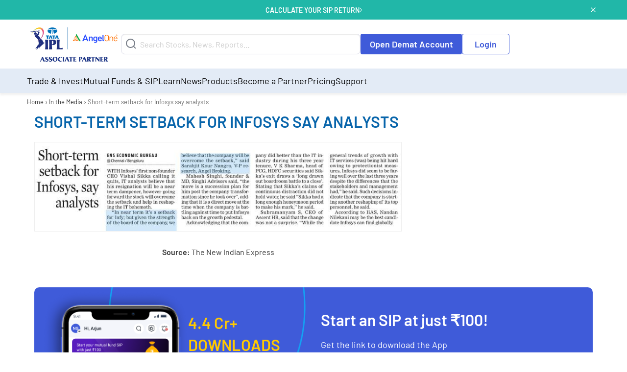

--- FILE ---
content_type: text/html; charset=UTF-8
request_url: https://www.angelone.in/in-the-media/press-coverage/short-term-setback-infosys-say-analysts
body_size: 55625
content:
<!doctype html>
<html class="no-js wf-loading wf-barlow-n4-inactive" lang="en-GB" >
		<head>
		<meta charset="UTF-8" />

		<meta name="viewport" content="width=device-width, initial-scale=1">

		<meta name="ahrefs-site-verification" content="2b2c431ddf2a10353c7d04c0870f5ff9f35e27ad65768be4344e45cd8a545799">

		<link rel="icon" href="/favicon-new.ico" type="image/x-icon">

		<meta name="facebook-domain-verification" content="h0t8k8ds469htd77hc9xiqpqcenadp" />

		<meta name="msvalidate.01" content="331FFC16A51363228EFAD3395D020AA6" />

		<link rel="apple-touch-icon" sizes="180x180" href="https://w3assets.angelone.in/wp-content/themes/angel-kp/dist/assets/images/apple-touch-icon-180x180.png">
		<link rel="icon" type="image/png" href="https://w3assets.angelone.in/wp-content/themes/angel-kp/dist/assets/images/apple-touch-icon-192x192.png" sizes="192x192">

		<link rel="manifest" href="/manifest.json">

		<meta name='robots' content='index, follow, max-image-preview:large, max-snippet:-1, max-video-preview:-1' />

	<!-- This site is optimized with the Yoast SEO plugin v18.1 - https://yoast.com/wordpress/plugins/seo/ -->
	<title>Short-term setback for Infosys say analysts - Angel One</title>
	<link rel="canonical" href="https://www.angelone.in/in-the-media/press-coverage/short-term-setback-infosys-say-analysts" />
	<meta property="og:locale" content="en_US" />
	<meta property="og:type" content="article" />
	<meta property="og:title" content="Short-term setback for Infosys say analysts - Angel One" />
	<meta property="og:url" content="https://www.angelone.in/in-the-media/press-coverage/short-term-setback-infosys-say-analysts" />
	<meta property="og:site_name" content="Angel One" />
	<meta name="twitter:card" content="summary_large_image" />
	<!-- / Yoast SEO plugin. -->


<link rel='dns-prefetch' href='//s.w.org' />
		<style>
		html {
			max-width: 100%;
			/* overflow-x: hidden; */
		}
	</style>

	<!-- move inline css here -->
<style> .ao-header-logo{max-width:150px}@media (min-width:1024px){.ao-header-logo{max-width:172px}}.visually-hidden_top_ann_test{position:absolute;width:1px;height:1px;margin:-1px;padding:0;overflow:hidden;clip:rect(0, 0, 0, 0);border:0}</style><style> .download-app-container{font-family:'Barlow', sans-serif;background-color:#3F5BD9;background-repeat:no-repeat;background-size:cover;background-position:center;border-radius:10px}.download-app-container *{font-family:'Barlow', sans-serif !important}.download-app-container .download-app-container-grid{gap:0}.download-app-container .download-app-container-grid .banner-section{margin-bottom:0;margin-top:0}@media screen and (max-width:767px){.download-app-container .download-app-container-grid .banner-section{border-bottom:1px solid #354CB6}}.download-app-container .download-app-container-grid .banner-section img{vertical-align:bottom}.download-app-container .download-app-container-grid .download-app-section{display:flex;flex-direction:column;justify-content:center;padding-top:15px;padding-bottom:15px;text-align:center}@media screen and (min-width:767px){.download-app-container .download-app-container-grid .download-app-section{padding-right:30px;text-align:unset}}.download-app-container .download-app-container-grid .download-app-section .open-acc{font-size:20px;font-family:'Barlow', sans-serif}@media screen and (min-width:767px){.download-app-container .download-app-container-grid .download-app-section .open-acc{font-size:32px;margin-bottom:15px !important}}.download-app-container .download-app-container-grid .download-app-section .download-now{font-size:16px}@media screen and (min-width:767px){.download-app-container .download-app-container-grid .download-app-section .download-now{font-size:18px}}.download-app-container .download-app-container-grid .download-app-section .download-app-form-section .app-download-form{margin-left:0}@media screen and (min-width:767px){.download-app-container .download-app-container-grid .download-app-section .download-app-form-section .app-download-form{width:90%}}.download-app-container .download-app-container-grid .download-app-section .download-app-form-section .app-download-form .input-group{background-color:#fff;padding:3px;justify-content:space-between;align-items:center;border-radius:8px}.download-app-container .download-app-container-grid .download-app-section .download-app-form-section .app-download-form .input-group .input-fields{width:100%}.download-app-container .download-app-container-grid .download-app-section .download-app-form-section .app-download-form .input-group .input-fields input.offer-form-mno{border:unset;margin-bottom:0 !important;box-shadow:unset}.download-app-container .download-app-container-grid .download-app-section .download-app-form-section .app-download-form .input-group .input-fields input.offer-form-mno + .error{padding-left:0.5rem;text-align:left}.download-app-container .download-app-container-grid .download-app-section .download-app-form-section .app-download-form .input-group .input-group-button{display:block;font-family:'Barlow', sans-serif}@media screen and (max-width:767px){.download-app-container .download-app-container-grid .download-app-section .download-app-form-section .app-download-form .input-group .input-group-button{display:none}}.download-app-container .download-app-container-grid .download-app-section .download-app-form-section .app-download-form .input-group .input-group-button .button.cta{background-color:#2E51FF !important;height:unset !important;padding:12px 16px !important;border-radius:8px !important;color:#fff !important;margin-top:0 !important}.download-app-container .download-app-container-grid .download-app-section .download-app-form-section .app-download-form .input-group .alternate-submit-btn-mobile{display:none}@media screen and (max-width:767px){.download-app-container .download-app-container-grid .download-app-section .download-app-form-section .app-download-form .input-group .alternate-submit-btn-mobile{background-color:#3F5BD9;padding:10px;border-radius:8px;display:flex}}.download-app-container .download-app-container-grid .download-app-section .app-links-grid{flex-wrap:wrap;align-items:center}.download-app-container .download-app-container-grid .download-app-section .app-links-grid .app-qr-cell{border-right:1px solid #354CB6}@media screen and (max-width:767px){.download-app-container .download-app-container-grid .download-app-section .app-links-grid .app-qr-cell{text-align:right}}.download-app-container .download-app-container-grid .download-app-section .app-links-grid .app-qr-cell img{background-color:#fff;border-radius:10px}.download-app-container .download-app-container-grid .download-app-section .app-links-grid .app-stores-cell{display:flex;flex-wrap:wrap;flex-direction:column;gap:5px}@media screen and (max-width:767px){.download-app-container .download-app-container-grid .download-app-section .app-links-grid .app-stores-cell{text-align:left}}.download-app-form-section .g-recaptcha > div{margin-top:10px;margin-bottom:10px}@media screen and (max-width:767px){.download-app-form-section .g-recaptcha > div{margin-left:auto;margin-right:auto}}</style><style> .download-app-container .banner-section{position:relative;display:flex;flex-direction:column;justify-content:center}.download-app-container .banner-section .app-download-count-container{position:absolute;top:50px;left:55%;text-align:left;user-select:none}.download-app-container .banner-section .app-download-count-container span{color:#FFC902;letter-spacing:0.2px;font-family:'Barlow';font-style:normal;font-weight:700;font-size:20px;line-height:28px;display:block}@media screen and (min-width:767px){.download-app-container .banner-section .app-download-count-container span{font-size:32px;line-height:45px}}.download-app-container .downlaod-app-banner{position:absolute}.download-app-container .banner-section, .download-app-container .download-app-section{z-index:2}</style><style> .amc-links ul{display:block}@media screen and (min-width:1024px){html:not(.is-oda-form-in-view) #body-v2.outside-first-fold.is-scrolling-down .main-header{margin-bottom:50px}.amc-links ul{display:flex}}.new-links ul{display:inline-block}.stocks ul{display:inline-block}.stocks{margin-top:15px}.new-links{margin-top:10px}footer.footer .footer-container .footer-section-knowledge-center a.kc-heading-custom{font-size:15px;font-weight:600}footer.footer .footer-container .footer-section-other .amc-links .list-inline li a{padding:0 6px !important;border-right:1px solid #5f7083}@media screen and (max-width:625px){.mbl-scren-gl{display:block !important}.mbl-scren-gl img{width:96px !important;margin-top:12px !important}}</style><style>.cookie-policy-bar{background-color:#d9d9d9;color:#4e4e4e;text-align:center;justify-content:center;line-height:1;padding:3px;font-size:13px}.cookie-policy-bar a{color:#6d6d6d;text-decoration:underline}.cookie-accept{background-color:#585859;color:#eee;cursor:pointer;border-radius:0;padding:3px 6px;margin:2px;font-size:smaller;margin-left:5px}@media (max-width:1023px){.cookie-policy-bar{line-height:1.4;font-size:12px}.cookie-accept{display:block;margin:5px auto}}@media (min-width:1024px){.cookie-policy-open .dropdown-pane.mega{transform:translateY(26px)}}</style><style type='text/css'>#uc_grid_1 .uc-grid-row{padding-top:30px;padding-bottom:30px}#uc_grid_1 .uc-grid-row .uc-grid-row-container{max-width:1170px}#uc_grid_2 .uc-grid-row{padding-top:30px;padding-bottom:30px}#uc_grid_2 .uc-grid-row .uc-grid-row-container{max-width:1170px}footer.footer{font-family:'Barlow', serif;background-color:#2A394E !important}footer.footer .kc-heading,footer.footer .o-heading,footer.footer .attention-invest-heading,footer.footer .disclaimer-heading{font-family:'Barlow', sans-serif}footer.footer .footer-heading,footer.footer .o-heading,footer.footer .kc-heading{font-size:16px;font-weight:700;margin-right:10px}footer.footer div.footer-container{color:#fff}footer.footer div.footer-container a{color:#fff}footer.footer .footer-container .footer-grid .upper-footer-container .upper-footer-new{padding-top:0 !important;padding-bottom:0 !important}footer.footer .footer-container .footer-grid .upper-footer-container .upper-footer-new .footer-section-about-us .footer-upper-logo{margin-bottom:30px}footer.footer .footer-container .footer-grid .upper-footer-container .upper-footer-new .footer-section-about-us .footer-heading{color:#fff;display:block;margin-bottom:10px}footer.footer .footer-container .footer-grid .upper-footer-container .upper-footer-new .footer-section-knowledge-center{padding-bottom:0 !important}footer.footer .footer-container .footer-grid .upper-footer-container .upper-footer-new .footer-section-knowledge-center ul li a{color:#fff}footer.footer .footer-container .footer-grid .upper-footer-container .upper-footer-new .footer-section-knowledge-center .knolwledge-center-new{margin-bottom:0;margin-top:30px}footer.footer .footer-container .footer-grid .upper-footer-container .upper-footer-new .footer-section-knowledge-center .customer-support{padding:30px 0;margin-bottom:0;border-bottom:1px solid #38485F;justify-content:space-between}footer.footer .footer-container .footer-grid .upper-footer-container .upper-footer-new .footer-section-knowledge-center .customer-support .customer-support-child{display:flex;align-items:center}footer.footer .footer-container .footer-grid .upper-footer-container .upper-footer-new .footer-section-knowledge-center .customer-support .social-child{display:flex;align-items:center}@media screen and (min-width:1024px){#body-v2 footer.footer .footer-container .footer-grid .upper-footer-container .upper-footer-new .footer-section-knowledge-center .follow-us-socials{display:none}}@media screen and (max-width:1023px){footer.footer .footer-container .footer-grid .upper-footer-container .upper-footer-new .footer-section-knowledge-center .customer-support .social-child{display:none}}@media screen and (max-width:767px){footer.footer .footer-container .footer-grid .upper-footer-container .upper-footer-new .footer-section-knowledge-center .customer-support{gap:15px}footer.footer .footer-container .footer-grid .upper-footer-container .upper-footer-new .footer-section-knowledge-center .customer-support .customer-support-child{align-items:flex-start;flex-direction:column;gap:15px}}footer.footer .footer-container .footer-grid .upper-footer-container .upper-footer-new .footer-section-knowledge-center .customer-support ul{margin-top:0}footer.footer .footer-container .footer-grid .upper-footer-container .upper-footer-new .footer-section-knowledge-center .customer-support ul li{display:inline-block;padding:0}footer.footer .footer-container .footer-grid .upper-footer-container .upper-footer-new .footer-section-knowledge-center .customer-support ul li a{margin:0 15px}footer.footer .footer-container .footer-grid .upper-footer-container .upper-footer-new .footer-section-knowledge-center .customer-support ul li a>img{margin-right:5px}footer.footer .footer-container .footer-grid .upper-footer-container .upper-footer-new .footer-section-other .footer-section-other-companies ul.list-inline{font-size:16px}footer.footer .footer-container .footer-grid .upper-footer-container .upper-footer-new .footer-section-other .footer-section-other-links,footer.footer .footer-container .footer-grid .upper-footer-container .upper-footer-new .footer-section-other .footer-section-other-companies{margin-bottom:8px;align-items:baseline}footer.footer .footer-container .footer-grid .upper-footer-container .upper-footer-new .footer-section-about-us,footer.footer .footer-container .footer-grid .upper-footer-container .upper-footer-new .footer-section-knowledge-center,footer.footer .footer-container .footer-grid .upper-footer-container .upper-footer-new .footer-section-other,footer.footer .footer-container .footer-grid .upper-footer-container .upper-footer-new .footer-section-partner{padding-top:0 !important;margin-top:30px;padding-bottom:0 !important;border-bottom:1px solid #38485F}footer.footer .footer-container .footer-grid .upper-footer-container .upper-footer-new .footer-section-other,footer.footer .footer-container .footer-grid .upper-footer-container .upper-footer-new .footer-section-partner{padding-bottom:30px !important}@media (min-width:768px){footer.footer .footer-container .footer-grid .upper-footer-container .upper-footer-new .footer-section-knowledge-center .knolwledge-center-new{padding-bottom:30px;border-bottom:1px solid #38485F}footer.footer .knolwledge-center-new .cell{border-right:1px solid #38485F}footer.footer .knolwledge-center-new .cell:last-child{border:none}}@media (max-width:768px){footer.footer .footer-container .footer-grid .upper-footer-new{}footer.footer .footer-container .footer-grid .upper-footer-new .customer-support{border-bottom:1px solid #38485F;flex-direction:column}footer.footer .footer-container .footer-grid .upper-footer-new .customer-support ul{margin-top:10px}footer.footer .footer-container .footer-grid .upper-footer-new .customer-support ul li{display:block;padding:5px 0}footer.footer .footer-container .footer-grid .upper-footer-new .customer-support ul li a{margin:0}footer.footer .footer-container .footer-grid .upper-footer-new .knolwledge-center-new{padding:0}footer.footer .footer-container .footer-grid .upper-footer-new .knolwledge-center-new.kc-links-container-mt-0{margin-top:0 !important}footer.footer .footer-container .footer-grid .upper-footer-new .knolwledge-center-new ul{display:none}footer.footer .footer-container .footer-grid .upper-footer-new .knolwledge-center-new .kc-heading{display:block}footer.footer .footer-container .footer-grid .upper-footer-new .knolwledge-center-new .kc-heading:after{content:'';background-image:url("https://w3assets.angelone.in/wp-content/uploads/2022/07/svg-arrow-circle.svg");background-size:contain;background-repeat:no-repeat;position:absolute;right:0;height:20px;width:20px;transition:all 0.5s}footer.footer .footer-container .footer-grid .upper-footer-new .knolwledge-center-new .kc-heading.collapse:after{transform:rotate(180deg)}footer.footer .footer-container .footer-grid .upper-footer-new .knolwledge-center-new>div{padding:15px 0;border-bottom:1px solid #38485F}}footer.footer .footer-container .footer-grid .upper-footer-container .upper-footer-new .footer-section-knowledge-center .follow-us-socials{display:flex;align-items:baseline}footer.footer .footer-container .footer-grid .upper-footer-container .upper-footer-new .footer-section-knowledge-center .follow-us-socials{padding:30px 0;margin-bottom:0}footer.footer .footer-container .footer-grid .upper-footer-container .upper-footer-new .footer-section-knowledge-center .follow-us-socials ul{margin-top:15px !important;padding:0;text-align:left}@media screen and (min-width:1024px){footer.footer .footer-container .footer-grid .upper-footer-container .upper-footer-new .footer-section-knowledge-center .follow-us-socials ul{margin-top:0 !important}}footer.footer .footer-container .footer-grid .upper-footer-container .upper-footer-new .footer-section-knowledge-center .follow-us-socials ul a{align-self:center}footer.footer .footer-container .footer-grid .upper-footer-container .upper-footer-new .footer-section-knowledge-center .follow-us-socials ul a img{height:40px;width:40px}footer.footer .footer-container .footer-grid .upper-footer-container .upper-footer-new .footer-section-knowledge-center .follow-us-socials ul li{display:inline;margin:0 5px}@media (max-width:768px){footer.footer{padding-bottom:35px}footer.footer .footer-container .footer-grid .upper-footer-container .upper-footer-new .footer-section-knowledge-center .follow-us-socials{display:block;padding:30px 0;margin-bottom:0;align-items:unset}footer.footer .footer-container .footer-grid .upper-footer-container .upper-footer-new .footer-section-knowledge-center .follow-us-socials ul{margin-top:15px !important;padding:0;text-align:left}footer.footer .footer-container .footer-grid .upper-footer-container .upper-footer-new .footer-section-knowledge-center .follow-us-socials ul a{align-self:center}footer.footer .footer-container .footer-grid .upper-footer-container .upper-footer-new .footer-section-knowledge-center .follow-us-socials ul a img{height:40px;width:40px}footer.footer .footer-container .footer-grid .upper-footer-container .upper-footer-new .footer-section-knowledge-center .follow-us-socials ul li{display:inline;margin:0 5px}}footer.footer .footer-container .footer-section-partner .footer-section-partner-links .list-inline li:after{content:"|";color:#d6d9de}footer.footer .footer-container .footer-section-partner .footer-section-partner-links .list-inline li{display:inline-block}footer.footer .footer-container .footer-section-partner .footer-section-partner-links .list-inline li a{margin:0 10px}footer.footer .footer-container .footer-section-partner .footer-section-partner-links .list-inline li:last-child:after{display:none}footer.footer .footer-container .footer-grid .upper-footer-container .upper-footer-new .footer-section-partner{margin-top:0}@media screen and (max-width:364px){footer.footer .footer-container .footer-grid .upper-footer-container .upper-footer-new .footer-section-knowledge-center .follow-us-socials ul{display:flex}}footer.footer .footer-container .footer-section-knowledge-center .footer-links{margin:3% 0 0 0;padding:0;text-align:left}footer.footer .footer-container .footer-section-knowledge-center .footer-links a{list-style-type:none;padding:1% 0;font-size:.7em;text-decoration:none !important;font-size:14px;display:block}footer.footer .footer-container .footer-grid .upper-footer-container .upper-footer-new .footer-section-knowledge-center .customer-support .customer-support-links{margin-top:0px}footer.footer .footer-container .footer-grid .upper-footer-container .upper-footer-new .footer-section-knowledge-center .customer-support .customer-support-links a{display:inline-block;padding:0;margin:0 15px}footer.footer .footer-container .footer-grid .upper-footer-container .upper-footer-new .footer-section-knowledge-center .customer-support .customer-support-links a img{margin-right:5px}footer.footer .footer-container .footer-section-other .other-links{margin:0;padding:0}footer.footer .footer-container .footer-section-other .other-links a{display:inline-block;margin:0 10px}footer.footer .footer-container .footer-section-other .other-links a::after{content:"|";color:#d6d9de;left:10px;position:relative}footer.footer .footer-container .footer-section-other .other-links a:last-child::after{display:none}footer.footer .footer-container .footer-grid .upper-footer-container .upper-footer-new .footer-section-other .footer-section-other-companies .diff-stocks{font-size:16px;display:contents}footer.footer .footer-container .footer-grid .upper-footer-container .upper-footer-new .footer-section-other .footer-section-other-companies .diff-stocks a{padding:0 8px;border-right:1px solid #5f7083;display:inline-block}footer.footer .footer-container .footer-section-other .amc-links .diff-stocks a{padding:0 5px !important}footer.footer .footer-container .footer-grid .upper-footer-container .upper-footer-new .footer-section-other .footer-section-other-companies .diff-stocks a:last-child{border-right:0}@media (max-width:768px){footer.footer .footer-container .footer-grid .upper-footer-new .knolwledge-center-new .footer-links{display:none}}@media (max-width:1023px){footer.footer .footer-container .footer-grid .upper-footer-container .upper-footer-new .footer-section-knowledge-center .follow-us-socials .customer-support-links{margin-top:15px !important;padding:0;text-align:left}footer.footer .footer-container .footer-grid .upper-footer-container .upper-footer-new .footer-section-knowledge-center .follow-us-socials .customer-support-links a{display:inline;margin:0 4px}footer.footer .footer-container .footer-grid .upper-footer-container .upper-footer-new .footer-section-knowledge-center .follow-us-socials .customer-support-links a img{height:40px;width:40px}footer.footer .footer-container .footer-grid .upper-footer-container .upper-footer-new .footer-section-other .footer-section-other-companies .diff-stocks{display:block}}@media (max-width:768px){.cell.large-3.custom-flex{display:flex;flex-wrap:wrap}.custom-flex a.kc-heading-custom{width:100px}.custom-flex a.kc-heading-custom.invest-option{width:162px}.custom-flex span.kc-heading.invest-option-image{width:42%}.custom-flex span.kc-heading{width:calc(100% - 110px)}.custom-flex .footer-links{width:100%}}@media (min-width:1024px){.grid-x .cell.large-12{width:100% !important;max-width:100% !important;flex:0 0 100% !important}}@media (min-width:768px){.stock-links-row{display:flex !important;gap:15px;padding-bottom:30px}.stock-column{flex:1;border-right:1px solid #38485F;padding-right:15px}.stock-column:last-child{border-right:0;padding-right:0}}#uc_grid_3 .uc-grid-row{padding-top:30px;padding-bottom:30px}#uc_grid_3 .uc-grid-row .uc-grid-row-container{max-width:1170px}footer.footer .footer-container .footer-grid .middle-footer-container{padding-top:0 !important}footer.footer .footer-container .footer-grid .middle-footer-container .middle-footer{color:#fff}footer.footer .footer-container .footer-grid .middle-footer-container .middle-footer .list-items{list-style-type:decimal;list-style-position:inside}footer.footer .footer-container .footer-grid .middle-footer-container .middle-footer .list-items li{margin:10px 0}footer.footer .footer-container .middle-footer .read-more p{margin-bottom:0}footer.footer .footer-container .middle-footer .read-more p.hidden{display:none}@media (max-width:768px){footer.footer .footer-container .footer-grid .middle-footer{}footer.footer .footer-container .footer-grid .middle-footer .ai-raw-content{display:none}footer.footer .footer-container .footer-grid .middle-footer .attention-invest-heading{display:block;cursor:pointer;margin-bottom:0}footer.footer .footer-container .footer-grid .middle-footer .attention-invest-heading:after{content:'';background-image:url("https://w3assets.angelone.in/wp-content/uploads/2022/07/svg-arrow-circle.svg");background-size:contain;background-repeat:no-repeat;position:absolute;right:0;height:20px;width:20px;transition:all 0.5s}footer.footer .footer-container .footer-grid .middle-footer .attention-invest-heading.collapse:after{transform:rotate(180deg)}footer.footer .footer-container .footer-grid .middle-footer-grid-container, footer.footer .footer-container .footer-grid .middle-footer-grid-container .uc-grid-front{width:100%}footer.footer .footer-container .middle-footer .read-more p.hidden{display:block}footer.footer .footer-container .middle-footer .read-more .trigger-read-more{display:none}}#uc_grid_4 .uc-grid-row{padding-top:30px;padding-bottom:30px}#uc_grid_4 .uc-grid-row .uc-grid-row-container{max-width:1170px}footer.footer .footer-container .footer-grid .bottom-footer-container{padding-bottom:0 !important}footer.footer .footer-container .footer-grid .bottom-footer-container .bottom-footer-new{color:#fff}footer.footer .footer-container .footer-grid .bottom-footer-container .bottom-footer-new .disclaimer-content-part{padding-bottom:30px !important;padding-top:0 !important;border-bottom:1px solid #38485F}footer.footer .footer-container .footer-grid .bottom-footer-container .bottom-footer-new .disclaimer-content-part .disclaimer-content-raw p{margin-bottom:0}footer.footer .footer-container .footer-grid .bottom-footer-container .bottom-footer-new .bottom-links{padding-bottom:30px !important;padding-top:30px !important;display:flex;flex-wrap:wrap;gap:0 13px}footer.footer .footer-container .footer-grid .bottom-footer-container .bottom-footer-new .bottom-links .bt-list-inline{margin:0;padding:0}footer.footer .footer-container .footer-grid .bottom-footer-container .bottom-footer-new .bottom-links .bt-list-inline li{display:inline-block}footer.footer .footer-container .footer-grid .bottom-footer-container .bottom-footer-new .bottom-links .bt-list-inline li:after{content:"|";color:#d6d9de}footer.footer .footer-container .footer-grid .bottom-footer-container .bottom-footer-new .bottom-links .bt-list-inline li:first-child a{margin:0 10px 0 0}footer.footer .footer-container .footer-grid .bottom-footer-container .bottom-footer-new .bottom-links .bt-list-inline li:last-child:after{content:'' !important}footer.footer .footer-container .footer-grid .bottom-footer-container .bottom-footer-new .bottom-links .bt-list-inline li a{color:#fff;font-size:15px;margin:0 10px}footer.footer .footer-container .footer-grid .bottom-footer-container .bottom-footer-new .copyright-text{margin-top:0 !important;margin-bottom:0 !important;font-size:14px}@media (max-width:768px){footer.footer .footer-container .footer-grid .bottom-footer-new{}footer.footer .footer-container .footer-grid .bottom-footer-new .disclaimer-content-raw{display:none}footer.footer .footer-container .footer-grid .bottom-footer-new .disclaimer-heading{display:block;cursor:pointer;margin-bottom:0}footer.footer .footer-container .footer-grid .bottom-footer-new .disclaimer-heading:after{content:'';background-image:url("https://w3assets.angelone.in/wp-content/uploads/2022/07/svg-arrow-circle.svg");background-size:contain;background-repeat:no-repeat;position:absolute;right:0;height:20px;width:20px;transition:all 0.5s}footer.footer .footer-container .footer-grid .bottom-footer-new .disclaimer-heading.collapse:after{transform:rotate(180deg)}footer.footer .footer-container .footer-grid .bottom-footer-new .bottom-links .bt-list-inline li a{margin-left:0}footer.footer .footer-container .footer-grid .bottom-footer-new .disclaimer-content-part{border-bottom:1px solid #38485F}footer.footer .footer-container .footer-grid #uc_grid_5{flex-basis:100%}footer.footer .footer-container .footer-grid .bottom-footer-container .bottom-footer-new .bottom-links a.dos-extra{font-size:14px}}footer.footer .footer-container .footer-grid .bottom-footer-container .bottom-footer-new .bottom-links a{font-size:15px;color:#fff;border-right:1px solid #d6d9de;padding-right:10px}footer.footer .footer-container .footer-grid .bottom-footer-container .bottom-footer-new .bottom-links a:first-child{padding-left:0}footer.footer .footer-container .footer-grid .bottom-footer-container .bottom-footer-new .bottom-links a:last-child{border-right:none}</style>

		<script data-cfasync="false">
		(function(w, d, u) {
			w.readyQ = [];
			w.bindReadyQ = [];

			function p(x, y) {
				if (x == "ready") {
					w.bindReadyQ.push(y);
				} else {
					w.readyQ.push(x);
				}
			};
			var a = {
				ready: p,
				bind: p
			};
			w.$ = w.jQuery = function(f) {
				if (f === d || f === u) {
					return a
				} else {
					p(f)
				}
			}
		})(window, document)
	</script>
<link rel="alternate" type="application/rss+xml" title="Angel One &raquo; Stories Feed" href="https://www.angelone.in/web-stories/feed/"><style id='global-styles-inline-css' type='text/css'>
body{--wp--preset--color--black: #000000;--wp--preset--color--cyan-bluish-gray: #abb8c3;--wp--preset--color--white: #ffffff;--wp--preset--color--pale-pink: #f78da7;--wp--preset--color--vivid-red: #cf2e2e;--wp--preset--color--luminous-vivid-orange: #ff6900;--wp--preset--color--luminous-vivid-amber: #fcb900;--wp--preset--color--light-green-cyan: #7bdcb5;--wp--preset--color--vivid-green-cyan: #00d084;--wp--preset--color--pale-cyan-blue: #8ed1fc;--wp--preset--color--vivid-cyan-blue: #0693e3;--wp--preset--color--vivid-purple: #9b51e0;--wp--preset--gradient--vivid-cyan-blue-to-vivid-purple: linear-gradient(135deg,rgba(6,147,227,1) 0%,rgb(155,81,224) 100%);--wp--preset--gradient--light-green-cyan-to-vivid-green-cyan: linear-gradient(135deg,rgb(122,220,180) 0%,rgb(0,208,130) 100%);--wp--preset--gradient--luminous-vivid-amber-to-luminous-vivid-orange: linear-gradient(135deg,rgba(252,185,0,1) 0%,rgba(255,105,0,1) 100%);--wp--preset--gradient--luminous-vivid-orange-to-vivid-red: linear-gradient(135deg,rgba(255,105,0,1) 0%,rgb(207,46,46) 100%);--wp--preset--gradient--very-light-gray-to-cyan-bluish-gray: linear-gradient(135deg,rgb(238,238,238) 0%,rgb(169,184,195) 100%);--wp--preset--gradient--cool-to-warm-spectrum: linear-gradient(135deg,rgb(74,234,220) 0%,rgb(151,120,209) 20%,rgb(207,42,186) 40%,rgb(238,44,130) 60%,rgb(251,105,98) 80%,rgb(254,248,76) 100%);--wp--preset--gradient--blush-light-purple: linear-gradient(135deg,rgb(255,206,236) 0%,rgb(152,150,240) 100%);--wp--preset--gradient--blush-bordeaux: linear-gradient(135deg,rgb(254,205,165) 0%,rgb(254,45,45) 50%,rgb(107,0,62) 100%);--wp--preset--gradient--luminous-dusk: linear-gradient(135deg,rgb(255,203,112) 0%,rgb(199,81,192) 50%,rgb(65,88,208) 100%);--wp--preset--gradient--pale-ocean: linear-gradient(135deg,rgb(255,245,203) 0%,rgb(182,227,212) 50%,rgb(51,167,181) 100%);--wp--preset--gradient--electric-grass: linear-gradient(135deg,rgb(202,248,128) 0%,rgb(113,206,126) 100%);--wp--preset--gradient--midnight: linear-gradient(135deg,rgb(2,3,129) 0%,rgb(40,116,252) 100%);--wp--preset--duotone--dark-grayscale: url('#wp-duotone-dark-grayscale');--wp--preset--duotone--grayscale: url('#wp-duotone-grayscale');--wp--preset--duotone--purple-yellow: url('#wp-duotone-purple-yellow');--wp--preset--duotone--blue-red: url('#wp-duotone-blue-red');--wp--preset--duotone--midnight: url('#wp-duotone-midnight');--wp--preset--duotone--magenta-yellow: url('#wp-duotone-magenta-yellow');--wp--preset--duotone--purple-green: url('#wp-duotone-purple-green');--wp--preset--duotone--blue-orange: url('#wp-duotone-blue-orange');--wp--preset--font-size--small: 13px;--wp--preset--font-size--medium: 20px;--wp--preset--font-size--large: 36px;--wp--preset--font-size--x-large: 42px;}.has-black-color{color: var(--wp--preset--color--black) !important;}.has-cyan-bluish-gray-color{color: var(--wp--preset--color--cyan-bluish-gray) !important;}.has-white-color{color: var(--wp--preset--color--white) !important;}.has-pale-pink-color{color: var(--wp--preset--color--pale-pink) !important;}.has-vivid-red-color{color: var(--wp--preset--color--vivid-red) !important;}.has-luminous-vivid-orange-color{color: var(--wp--preset--color--luminous-vivid-orange) !important;}.has-luminous-vivid-amber-color{color: var(--wp--preset--color--luminous-vivid-amber) !important;}.has-light-green-cyan-color{color: var(--wp--preset--color--light-green-cyan) !important;}.has-vivid-green-cyan-color{color: var(--wp--preset--color--vivid-green-cyan) !important;}.has-pale-cyan-blue-color{color: var(--wp--preset--color--pale-cyan-blue) !important;}.has-vivid-cyan-blue-color{color: var(--wp--preset--color--vivid-cyan-blue) !important;}.has-vivid-purple-color{color: var(--wp--preset--color--vivid-purple) !important;}.has-black-background-color{background-color: var(--wp--preset--color--black) !important;}.has-cyan-bluish-gray-background-color{background-color: var(--wp--preset--color--cyan-bluish-gray) !important;}.has-white-background-color{background-color: var(--wp--preset--color--white) !important;}.has-pale-pink-background-color{background-color: var(--wp--preset--color--pale-pink) !important;}.has-vivid-red-background-color{background-color: var(--wp--preset--color--vivid-red) !important;}.has-luminous-vivid-orange-background-color{background-color: var(--wp--preset--color--luminous-vivid-orange) !important;}.has-luminous-vivid-amber-background-color{background-color: var(--wp--preset--color--luminous-vivid-amber) !important;}.has-light-green-cyan-background-color{background-color: var(--wp--preset--color--light-green-cyan) !important;}.has-vivid-green-cyan-background-color{background-color: var(--wp--preset--color--vivid-green-cyan) !important;}.has-pale-cyan-blue-background-color{background-color: var(--wp--preset--color--pale-cyan-blue) !important;}.has-vivid-cyan-blue-background-color{background-color: var(--wp--preset--color--vivid-cyan-blue) !important;}.has-vivid-purple-background-color{background-color: var(--wp--preset--color--vivid-purple) !important;}.has-black-border-color{border-color: var(--wp--preset--color--black) !important;}.has-cyan-bluish-gray-border-color{border-color: var(--wp--preset--color--cyan-bluish-gray) !important;}.has-white-border-color{border-color: var(--wp--preset--color--white) !important;}.has-pale-pink-border-color{border-color: var(--wp--preset--color--pale-pink) !important;}.has-vivid-red-border-color{border-color: var(--wp--preset--color--vivid-red) !important;}.has-luminous-vivid-orange-border-color{border-color: var(--wp--preset--color--luminous-vivid-orange) !important;}.has-luminous-vivid-amber-border-color{border-color: var(--wp--preset--color--luminous-vivid-amber) !important;}.has-light-green-cyan-border-color{border-color: var(--wp--preset--color--light-green-cyan) !important;}.has-vivid-green-cyan-border-color{border-color: var(--wp--preset--color--vivid-green-cyan) !important;}.has-pale-cyan-blue-border-color{border-color: var(--wp--preset--color--pale-cyan-blue) !important;}.has-vivid-cyan-blue-border-color{border-color: var(--wp--preset--color--vivid-cyan-blue) !important;}.has-vivid-purple-border-color{border-color: var(--wp--preset--color--vivid-purple) !important;}.has-vivid-cyan-blue-to-vivid-purple-gradient-background{background: var(--wp--preset--gradient--vivid-cyan-blue-to-vivid-purple) !important;}.has-light-green-cyan-to-vivid-green-cyan-gradient-background{background: var(--wp--preset--gradient--light-green-cyan-to-vivid-green-cyan) !important;}.has-luminous-vivid-amber-to-luminous-vivid-orange-gradient-background{background: var(--wp--preset--gradient--luminous-vivid-amber-to-luminous-vivid-orange) !important;}.has-luminous-vivid-orange-to-vivid-red-gradient-background{background: var(--wp--preset--gradient--luminous-vivid-orange-to-vivid-red) !important;}.has-very-light-gray-to-cyan-bluish-gray-gradient-background{background: var(--wp--preset--gradient--very-light-gray-to-cyan-bluish-gray) !important;}.has-cool-to-warm-spectrum-gradient-background{background: var(--wp--preset--gradient--cool-to-warm-spectrum) !important;}.has-blush-light-purple-gradient-background{background: var(--wp--preset--gradient--blush-light-purple) !important;}.has-blush-bordeaux-gradient-background{background: var(--wp--preset--gradient--blush-bordeaux) !important;}.has-luminous-dusk-gradient-background{background: var(--wp--preset--gradient--luminous-dusk) !important;}.has-pale-ocean-gradient-background{background: var(--wp--preset--gradient--pale-ocean) !important;}.has-electric-grass-gradient-background{background: var(--wp--preset--gradient--electric-grass) !important;}.has-midnight-gradient-background{background: var(--wp--preset--gradient--midnight) !important;}.has-small-font-size{font-size: var(--wp--preset--font-size--small) !important;}.has-medium-font-size{font-size: var(--wp--preset--font-size--medium) !important;}.has-large-font-size{font-size: var(--wp--preset--font-size--large) !important;}.has-x-large-font-size{font-size: var(--wp--preset--font-size--x-large) !important;}
</style>
<link rel='stylesheet' id='elasticpress-facets-css'  href='https://www.angelone.in/wp-content/plugins/elasticpress/dist/css/facets-styles.min.css?ver=439' type='text/css' media='all' />
    <style>
    .breadcrumb-container {width:100%;z-index:1;}
    ol.breadcrumbs {list-style:none;padding:8px 0;margin:0;text-align:left;background:transparent;font-size:13px;white-space: nowrap;overflow-x: auto; }
    ol.breadcrumbs li{display:inline;margin-bottom:5px;}
    ol.breadcrumbs .sep{color:#333;}
    ol.breadcrumbs a{color:#333;}
    ol.breadcrumbs a:hover{text-decoration:underline;}
    ol.breadcrumbs .last, ol.breadcrumbs .last span{font-weight:100;color:#333; pointer-events:none;opacity:.85}
    /* body.ab-dark-first-section ol.breadcrumbs .last, body.ab-dark-first-section ol.breadcrumbs .last a{color:#888} */
    body.ab-dark-first-section .breadcrumb-container {position:absolute}
    body.ab-dark-first-section ol.breadcrumbs .sep {color:#eee}
    body.ab-dark-first-section ol.breadcrumbs span {color:#eee}

    body.ab-hide-breadcrumb .breadcrumb-container{display:none;}

    /* Disable last item and last sep on automatically generated breadcrumbs */
    /* .breadcrumbs.bc-automatic li:last-child { display: none; }
    .breadcrumbs.bc-automatic li:nth-last-child(2) .sep { display: none; } */

    /* UNCOMMENT TO HIDE LAST ITEM AND SEPERATOR */
    /*
    ol.breadcrumbs li:last-child {display: none}
    ol.breadcrumbs li:nth-last-child(2) .sep {display: none}
    */
    ol.breadcrumbs .last .sep {display:none;}
    </style>
    	<style>
		.clear {
			clear: both
		}

		.nobr {
			white-space: nowrap
		}

		.lazy-hidden,
		.entry img.lazy-hidden,
		img.thumbnail.lazy-hidden {
			background-color: transparent
		}
	</style>
										<!-- Google Tag Manager -->
				<script type="9aae53c8c5b321b899a936f5-text/javascript">
					(function(w, d, s, l, i) {
						w[l] = w[l] || [];
						w[l].push({
							'gtm.start': new Date().getTime(),
							event: 'gtm.js'
						});
						var f = d.getElementsByTagName(s)[0],
							j = d.createElement(s),
							dl = l != 'dataLayer' ? '&l=' + l : '';
						j.async = true;
						j.src =
							'https://www.googletagmanager.com/gtm.js?id=' + i + dl;
						f.parentNode.insertBefore(j, f);
					})(window, document, 'script', 'dataLayer', 'GTM-NNZ26S');
				</script>
				<!-- End Google Tag Manager -->
								
	
	<script type="9aae53c8c5b321b899a936f5-text/javascript">
		WebFontConfig = {
			custom: {
				families: ['Barlow']
				//families: []
			}
		};

		(function(d) {
			var wf = d.createElement('script'),
				s = d.scripts[0];
			wf.src = 'https://ajax.googleapis.com/ajax/libs/webfont/1.6.26/webfont.js';
			wf.async = true;
			s.parentNode.insertBefore(wf, s);
		})(document);
	</script>
			<style type="text/css">
			@font-face {
				font-family: "oswaldregular";
				font-display: swap;
				src: url('https://www.angelone.in/wp-content/themes/angel-kp/dist/assets/fonts/Oswald-Regular.eot?#iefix') format('embedded-opentype'), url('https://www.angelone.in/wp-content/themes/angel-kp/dist/assets/fonts/Oswald-Regular.woff') format('woff'), url('https://www.angelone.in/wp-content/themes/angel-kp/dist/assets/fonts/Oswald-Regular.ttf') format('truetype'), url('https://w3assets.angelone.in/wp-content/themes/angel-kp/dist/assets/fonts/Oswald-Regular.svg#Oswald-Regular') format('svg');
				font-weight: normal;
				font-style: normal;
			}

			@font-face {
				font-family: "oswaldbold";
				font-display: swap;
				src: url('https://www.angelone.in/wp-content/themes/angel-kp/dist/assets/fonts/Oswald-Bold.eot?#iefix') format('embedded-opentype'), url('https://www.angelone.in/wp-content/themes/angel-kp/dist/assets/fonts/Oswald-Bold.woff') format('woff'), url('https://www.angelone.in/wp-content/themes/angel-kp/dist/assets/fonts/Oswald-Bold.ttf') format('truetype'), url('https://w3assets.angelone.in/wp-content/themes/angel-kp/dist/assets/fonts/Oswald-Bold.svg#Oswald-Bold') format('svg');
				font-weight: normal;
				font-style: normal;
			}

			@font-face {
				font-family: "opensansregular";
				font-display: swap;
				src: url('https://www.angelone.in/wp-content/themes/angel-kp/dist/assets/fonts/OpenSans.eot?#iefix') format('embedded-opentype'), url('https://www.angelone.in/wp-content/themes/angel-kp/dist/assets/fonts/OpenSans.woff') format('woff'), url('https://www.angelone.in/wp-content/themes/angel-kp/dist/assets/fonts/OpenSans.ttf') format('truetype'), url('https://w3assets.angelone.in/wp-content/themes/angel-kp/dist/assets/fonts/OpenSans.svg#OpenSans') format('svg');
				font-weight: normal;
				font-style: normal;
			}

			@font-face {
				font-family: "opensanssemibold";
				font-display: swap;
				src: url('https://www.angelone.in/wp-content/themes/angel-kp/dist/assets/fonts/OpenSans-Semibold.eot?#iefix') format('embedded-opentype'), url('https://www.angelone.in/wp-content/themes/angel-kp/dist/assets/fonts/OpenSans-Semibold.woff') format('woff'), url('https://www.angelone.in/wp-content/themes/angel-kp/dist/assets/fonts/OpenSans-Semibold.ttf') format('truetype'), url('https://w3assets.angelone.in/wp-content/themes/angel-kp/dist/assets/fonts/OpenSans-Semibold.svg#OpenSans-Semibold') format('svg');
				font-weight: normal;
				font-style: normal;
			}

			@font-face {
				font-family: "opensansbold";
				font-display: swap;
				src: url('https://www.angelone.in/wp-content/themes/angel-kp/dist/assets/fonts/OpenSans-Bold.eot?#iefix') format('embedded-opentype'), url('https://www.angelone.in/wp-content/themes/angel-kp/dist/assets/fonts/OpenSans-Bold.woff') format('woff'), url('https://www.angelone.in/wp-content/themes/angel-kp/dist/assets/fonts/OpenSans-Bold.ttf') format('truetype'), url('https://w3assets.angelone.in/wp-content/themes/angel-kp/dist/assets/fonts/OpenSans-Bold.svg#OpenSans-Bold') format('svg');
				font-weight: normal;
				font-style: normal;
			}

			@font-face {
				font-family: 'oswalddemibold';
				font-display: swap;
				src: url('https://www.angelone.in/wp-content/themes/angel-kp/dist/assets/fonts/Oswald-DemiBold.eot?#iefix') format('embedded-opentype'), url('https://www.angelone.in/wp-content/themes/angel-kp/dist/assets/fonts/Oswald-DemiBold.otf') format('opentype'), url('https://www.angelone.in/wp-content/themes/angel-kp/dist/assets/fonts/Oswald-DemiBold.woff') format('woff'), url('https://www.angelone.in/wp-content/themes/angel-kp/dist/assets/fonts/Oswald-DemiBold.ttf') format('truetype'), url('https://w3assets.angelone.in/wp-content/themes/angel-kp/dist/assets/fonts/Oswald-DemiBold.svg#Oswald-DemiBold') format('svg');
				font-weight: normal;
				font-style: normal;
			}

			@font-face {
				font-family: 'oswaldmedium';
				font-display: swap;
				src: url('https://www.angelone.in/wp-content/themes/angel-kp/dist/assets/fonts/Oswald-Medium.eot?#iefix') format('embedded-opentype'), url('https://www.angelone.in/wp-content/themes/angel-kp/dist/assets/fonts/Oswald-Medium.otf') format('opentype'), url('https://www.angelone.in/wp-content/themes/angel-kp/dist/assets/fonts/Oswald-Medium.woff') format('woff'), url('https://www.angelone.in/wp-content/themes/angel-kp/dist/assets/fonts/Oswald-Medium.ttf') format('truetype'), url('https://w3assets.angelone.in/wp-content/themes/angel-kp/dist/assets/fonts/Oswald-Medium.svg#Oswald-Medium') format('svg');
				font-weight: normal;
				font-style: normal;
			}

			@font-face {
				font-family: 'fontello';
				font-display: swap;
				src: url('https://www.angelone.in/wp-content/themes/angel-kp/dist/assets/fonts/fontello.eot?86793062');
				src: url('https://www.angelone.in/wp-content/themes/angel-kp/dist/assets/fonts/fontello.eot?86793062#iefix') format('embedded-opentype'),
					url('https://www.angelone.in/wp-content/themes/angel-kp/dist/assets/fonts/fontello.woff2?86793062') format('woff2'),
					url('https://www.angelone.in/wp-content/themes/angel-kp/dist/assets/fonts/fontello.woff?86793062') format('woff'),
					url('https://www.angelone.in/wp-content/themes/angel-kp/dist/assets/fonts/fontello.ttf?86793062') format('truetype'),
					url('https://w3assets.angelone.in/wp-content/themes/angel-kp/dist/assets/fonts/fontello.svg.gzip?86793062#fontello') format('svg');
				font-weight: normal;
				font-style: normal;
			}

			@font-face {
				font-family: 'montserratregular';
				font-display: swap;
				src: url('https://www.angelone.in/wp-content/themes/angel-kp/dist/assets/fonts/montserrat-regular.eot?#iefix') format('embedded-opentype'),
					url('https://www.angelone.in/wp-content/themes/angel-kp/dist/assets/fonts/montserrat-regular.woff2') format('woff2'),
					url('https://www.angelone.in/wp-content/themes/angel-kp/dist/assets/fonts/montserrat-regular.woff') format('woff'),
					url('https://www.angelone.in/wp-content/themes/angel-kp/dist/assets/fonts/montserrat-regular.ttf') format('truetype'),
					url('https://w3assets.angelone.in/wp-content/themes/angel-kp/dist/assets/fonts/montserrat-regular.svg.gzip?#montserratregular') format('svg');
				font-weight: normal;
				font-style: normal;
			}

			@font-face {
				font-family: 'SHREE-GUJ-0768E';
				src: url('https://www.angelone.in/wp-content/themes/angel-kp/dist/assets/fonts/SHREE-GUJ-0768E-Italic.woff2') format('woff2'),
					url('https://www.angelone.in/wp-content/themes/angel-kp/dist/assets/fonts/SHREE-GUJ-0768E-Italic.woff') format('woff');
				font-weight: normal;
				font-style: italic;
			}

			@font-face {
				font-family: 'SHREE-GUJ-0768E';
				src: url('https://www.angelone.in/wp-content/themes/angel-kp/dist/assets/fonts/SHREE-GUJ-0768E-Bold.woff2') format('woff2'),
					url('https://www.angelone.in/wp-content/themes/angel-kp/dist/assets/fonts/SHREE-GUJ-0768E-Bold.woff') format('woff');
				font-weight: bold;
				font-style: normal;
			}

			@font-face {
				font-family: 'SHREE-GUJ-0768E';
				src: url('https://www.angelone.in/wp-content/themes/angel-kp/dist/assets/fonts/SHREE-GUJ-0768E.woff2') format('woff2'),
					url('https://www.angelone.in/wp-content/themes/angel-kp/dist/assets/fonts/SHREE-GUJ-0768E.woff') format('woff');
				font-weight: normal;
				font-style: normal;
			}

			@font-face {
				font-family: 'SHREE-MAL-Kannaki-0501';
				src: url('https://www.angelone.in/wp-content/themes/angel-kp/dist/assets/fonts/SHREE-MAL-Kannaki-0501-Italic.woff2') format('woff2'),
					url('https://www.angelone.in/wp-content/themes/angel-kp/dist/assets/fonts/SHREE-MAL-Kannaki-0501-Italic.woff') format('woff');
				font-weight: normal;
				font-style: italic;
			}

			@font-face {
				font-family: 'SHREE-MAL-Kannaki-0501';
				src: url('https://www.angelone.in/wp-content/themes/angel-kp/dist/assets/fonts/SHREE-MAL-Kannaki-0501-Bold.woff2') format('woff2'),
					url('https://www.angelone.in/wp-content/themes/angel-kp/dist/assets/fonts/SHREE-MAL-Kannaki-0501-Bold.woff') format('woff');
				font-weight: bold;
				font-style: normal;
			}

			@font-face {
				font-family: 'SHREE-MAL-Kannaki-0501';
				src: url('https://www.angelone.in/wp-content/themes/angel-kp/dist/assets/fonts/SHREE-MAL-Kannaki-0501.woff2') format('woff2'),
					url('https://www.angelone.in/wp-content/themes/angel-kp/dist/assets/fonts/SHREE-MAL-Kannaki-0501.woff') format('woff');
				font-weight: normal;
				font-style: normal;
			}

			@font-face {
				font-family: 'SHREE-BAN-0560E';
				src: url('https://www.angelone.in/wp-content/themes/angel-kp/dist/assets/fonts/SHREE-BAN-0560E-Italic.woff2') format('woff2'),
					url('https://www.angelone.in/wp-content/themes/angel-kp/dist/assets/fonts/SHREE-BAN-0560E-Italic.woff') format('woff');
				font-weight: normal;
				font-style: italic;
			}

			@font-face {
				font-family: 'SHREE-BAN-0560E';
				src: url('https://www.angelone.in/wp-content/themes/angel-kp/dist/assets/fonts/SHREE-BAN-0560E-Bold.woff2') format('woff2'),
					url('https://www.angelone.in/wp-content/themes/angel-kp/dist/assets/fonts/SHREE-BAN-0560E-Bold.woff') format('woff');
				font-weight: bold;
				font-style: normal;
			}

			@font-face {
				font-family: 'SHREE-BAN-0560E';
				src: url('https://www.angelone.in/wp-content/themes/angel-kp/dist/assets/fonts/SHREE-BAN-0560E.woff2') format('woff2'),
					url('https://www.angelone.in/wp-content/themes/angel-kp/dist/assets/fonts/SHREE-BAN-0560E-0501.woff') format('woff');
				font-weight: normal;
				font-style: normal;
			}
		</style>
	
	<style type="text/css">
		/* barlow-regular*/
		@font-face {
			font-family: 'Barlow';
			font-style: normal;
			font-weight: 400;
			font-display: swap;
			src: url('https://www.angelone.in/wp-content/themes/angel-kp/dist/assets/fonts/barlow-regular.eot') format('embedded-opentype'),
				url('https://www.angelone.in/wp-content/themes/angel-kp/dist/assets/fonts/barlow-regular.woff2') format('woff2'),
				url('https://www.angelone.in/wp-content/themes/angel-kp/dist/assets/fonts/barlow-regular.woff') format('woff'),
				url('https://www.angelone.in/wp-content/themes/angel-kp/dist/assets/fonts/barlow-regular.ttf') format('truetype'),
				url('https://w3assets.angelone.in/wp-content/themes/angel-kp/dist/assets/fonts/barlow-regular.svg.gzip') format('svg');
		}

		@font-face {
			font-family: 'Barlow';
			font-style: normal;
			font-weight: 500;
			font-display: swap;
			src: url('https://www.angelone.in/wp-content/themes/angel-kp/dist/assets/fonts/barlow-semibold.eot') format('embedded-opentype'),
				url('https://www.angelone.in/wp-content/themes/angel-kp/dist/assets/fonts/barlow-semibold.woff2') format('woff2'),
				url('https://www.angelone.in/wp-content/themes/angel-kp/dist/assets/fonts/barlow-semibold.woff') format('woff'),
				url('https://www.angelone.in/wp-content/themes/angel-kp/dist/assets/fonts/barlow-semibold.ttf') format('truetype'),
				url('https://w3assets.angelone.in/wp-content/themes/angel-kp/dist/assets/fonts/barlow-semibold.svg.gzip') format('svg');
		}

		@font-face {
			font-family: 'Barlow';
			font-style: normal;
			font-weight: 600;
			font-display: swap;
			src: url('https://www.angelone.in/wp-content/themes/angel-kp/dist/assets/fonts/barlow-bold.eot') format('embedded-opentype'),
				url('https://www.angelone.in/wp-content/themes/angel-kp/dist/assets/fonts/barlow-bold.woff2') format('woff2'),
				url('https://www.angelone.in/wp-content/themes/angel-kp/dist/assets/fonts/barlow-bold.woff') format('woff'),
				url('https://www.angelone.in/wp-content/themes/angel-kp/dist/assets/fonts/barlow-bold.ttf') format('truetype'),
				url('https://w3assets.angelone.in/wp-content/themes/angel-kp/dist/assets/fonts/barlow-bold.svg.gzip') format('svg');
		}
	</style>

	<style>.select2-container{box-sizing:border-box;display:inline-block;margin:0;position:relative;vertical-align:middle;}
.select2-container .select2-selection--multiple{box-sizing:border-box;cursor:pointer;display:block;min-height:32px;-moz-user-select:none;-ms-user-select:none;user-select:none;-webkit-user-select:none;}
.select2-container .select2-selection--multiple .select2-selection__rendered{display:inline-block;overflow:hidden;padding-left:8px;text-overflow:ellipsis;white-space:nowrap;}
.select2-container .select2-search--inline{float:left;text-indent:0;}
.select2-container .select2-search--inline .select2-search__field{box-sizing:border-box;border:none;font-size:100%;margin-top:5px;padding:0;}
.select2-hidden-accessible{border:0!important;clip:rect(0 0 0 0)!important;height:1px!important;margin:-1px!important;overflow:hidden!important;padding:0!important;position:absolute!important;width:1px!important;}
.select2-container--default .select2-selection--multiple{background-color:#fff;border:1px solid #aaa;border-radius:4px;cursor:text;}
.select2-container--default .select2-selection--multiple .select2-selection__rendered{box-sizing:border-box;list-style:none;margin:0;padding:0 5px;width:100%;}
.select2-container--default .select2-selection--multiple .select2-selection__rendered li{list-style:none;}
.select2-container--default .select2-search--inline .select2-search__field{background:0 0;border:none;outline:0;box-shadow:none;-webkit-appearance:textfield;}</style>							<script src="/cdn-cgi/scripts/7d0fa10a/cloudflare-static/rocket-loader.min.js" data-cf-settings="9aae53c8c5b321b899a936f5-|49"></script><link rel="preload" id="main-stylesheet-css" href="https://www.angelone.in/wp-content/themes/angel-kp/dist/assets/css/app.css?ver=439?v2" type="text/css" media="all" as="style" onload="this.onload=null;this.rel='stylesheet'">
				<noscript>
					<link rel="stylesheet" id="main-stylesheet-css" href="https://www.angelone.in/wp-content/themes/angel-kp/dist/assets/css/app.css?ver=439?v2" type="text/css" media="all">
				</noscript>
			
			<script src="/cdn-cgi/scripts/7d0fa10a/cloudflare-static/rocket-loader.min.js" data-cf-settings="9aae53c8c5b321b899a936f5-|49"></script><link rel="preload" id="ab-select2-css" href="https://www.angelone.in/wp-content/themes/angel-kp/dist/assets/css/select2.css?ver=439?v2" type="text/css" media="all" as="style" onload="this.onload=null;this.rel='stylesheet'">
			<noscript>
				<link rel="stylesheet" id="ab-select2-css" href="https://www.angelone.in/wp-content/themes/angel-kp/dist/assets/css/select2.css?ver=439?v2" type="text/css" media="all">
			</noscript>
			<style type="text/css" id="wp-custom-css">
			.displayhide{
	display:none !important;
}

.ao-amc-schemes-table tr td p span:nth-of-type(2) {
    display: none !important;
}

.contact-amc-list-details{
	display:none;
}

.old-amc-contact-list{
   display:none;
}

body.single-mf_nfo .space-border-mobile .section-title{
    font-size: 28px;
        line-height: 39px;
        text-align: left;
        margin-bottom: 20px;
}

.old-faq-remove{
  display:none;
}

.equity-fundsbutton {
    display: block;  /* Makes it a block element */
    width: fit-content;  /* Adjusts to the content width */
    margin: 0 auto;  /* Centers it horizontally */
    padding: 10px 20px; /* Adds some padding */
   
    text-align: center; /* Aligns text inside the button */
    background-color: #fff; /* Sets background color */
    color: #3F5BD9; /* Sets text color */
    text-decoration: none; /* Removes underline */
    font-size: 19px; /* Adjusts font size */
    cursor: pointer; /* Changes cursor to pointer */
	margin-top:20px;
	font-weight:600;
	text-transform:uppercase;
}

.equity-fundsbutton:hover {
    background-color: #f0f0f0; /* Adds hover effect */
}


/*mf-sbi*/

.term-996 .content-container  .section-heading-h2{
	padding-top:20px;
}

.term-996 .view-all{
	margin-top: -45px;
}



.term-996 .content-container  .section-heading-h2{
	padding-top:20px;
}

.term-996 .view-all{
	margin-top: -45px;
}

.term-997 .content-container  .section-heading-h2{
	padding-top:20px;
}

.term-997 .view-all{
	margin-top: -45px;
}

.term-998 .content-container  .section-heading-h2{
	padding-top:20px;
}

.term-998 .view-all{
	margin-top: -45px;
}


.term-1001 .content-container  .section-heading-h2{
	padding-top:20px;
}

.term-1001 .view-all{
	margin-top: -45px;
}




@media (min-width: 1024px) {
 body.term-996 .tax-sbi-mutual-funds section.similar-calc .section-heading-container .title {
	padding-top:35px !important;
}
	
	.term-996	.similar-calc{
		margin-top:20px;
	}
	 body.term-997 .tax-sbi-mutual-funds section.similar-calc .section-heading-container .title {
	padding-top:35px !important;
}
	
	.term-997 .similar-calc{
		margin-top:20px;
	}
	
	body.term-998 .tax-sbi-mutual-funds section.similar-calc .section-heading-container .title {
	padding-top:35px !important;
}
	
	.term-998 .similar-calc{
		margin-top:20px;
	}
	
		body.term-1001 .tax-sbi-mutual-funds section.similar-calc .section-heading-container .title {
	padding-top:35px !important;
}
	
	.term-1001 .similar-calc{
		margin-top:20px;
	}
	
}

@media (min-width: 1024px) {
  body.tax-sbi-mutual-funds section.faqs-section {
    padding-bottom: 0;
    margin-top: 20px;
  }
}

.new-space{
	margin-top:40px;
}

.announcement-notice{
	display:none;
}

.nfo-button{
	margin-left:50px;
}

.nfo-row{
	padding-bottom:8px;
}




@media (max-width: 620px) {
	body.tax-sbi-mutual-funds .bg-sky-img{
		padding-top: 65px;
		padding-bottom:25px;
	}
	
		 .term-996.tax-sbi-mutual-funds section.hero-banner .title-listing-container h1.title{
		margin-top:25px;
	}
	
			 .term-997.tax-sbi-mutual-funds section.hero-banner .title-listing-container h1.title{
		margin-top:25px;
	}
	
	.term-998.tax-sbi-mutual-funds section.hero-banner .title-listing-container h1.title{
		margin-top:25px;
	}
	
			 .term-1001.tax-sbi-mutual-funds section.hero-banner .title-listing-container h1.title{
		margin-top:25px;
	}

	.read-more{
		font-weight:bold;
		color:#3f5bd9 !important;
	}
	
}

.term-996 .amc-listing-wrapper{
	display:none !important;
}

.term-997 .amc-listing-wrapper{
	display:none !important;
}

.term-998 .amc-listing-wrapper{
	display:none !important;
}

.term-1001 .amc-listing-wrapper{
	display:none !important;
}


/*mf-hdfc*/

.term-1002 .content-container  .section-heading-h2{
	padding-top:20px;
}

.term-1002 .view-all{
	margin-top: -45px;
}



.term-1002 .content-container  .section-heading-h2{
	padding-top:20px;
}

.term-1002 .view-all{
	margin-top: -45px;
}

.term-1003 .content-container  .section-heading-h2{
	padding-top:20px;
}

.term-1003 .view-all{
	margin-top: -45px;
}

.term-1004 .content-container  .section-heading-h2{
	padding-top:20px;
}

.term-1004 .view-all{
	margin-top: -45px;
}


.term-1005 .content-container  .section-heading-h2{
	padding-top:20px;
}

.term-1005 .view-all{
	margin-top: -45px;
}




@media (min-width: 1024px) {
 body.term-1002 .tax-hdfc-mutual-funds section.similar-calc .section-heading-container .title {
	padding-top:35px !important;
}
	
	.term-1002	.similar-calc{
		margin-top:20px;
	}
	 body.term-1003 .tax-hdfc-mutual-funds section.similar-calc .section-heading-container .title {
	padding-top:35px !important;
}
	
	.term-1003 .similar-calc{
		margin-top:20px;
	}
	
	body.term-1004 .tax-hdfc-mutual-funds section.similar-calc .section-heading-container .title {
	padding-top:35px !important;
}
	
	.term-1004 .similar-calc{
		margin-top:20px;
	}
	
		body.term-1005 .tax-hdfc-mutual-funds section.similar-calc .section-heading-container .title {
	padding-top:35px !important;
}
	
	.term-1005 .similar-calc{
		margin-top:20px;
	}
	
}

@media (min-width: 1024px) {
  body.tax-hdfc-mutual-funds section.faqs-section {
    padding-bottom: 0;
    margin-top: 20px;
  }
}

.new-space{
	margin-top:40px;
}

.announcement-notice{
	display:none;
}

.nfo-button{
	margin-left:50px;
}

.nfo-row{
	padding-bottom:8px;
}

body.tax-sbi-mutual-funds section.hero-banner .amc-logo-container .wrapper{
	  width: 80px;
  height: 80px;
  background-image: url("data:image/svg+xml,%3Csvg%20xmlns%3D%22http://www.w3.org/2000/svg%22%20width%3D%22400%22%20height%3D%22200%22%20viewBox%3D%220%200%20400%20200%22%3E%3Cg%20id%3D%22sbi_angel%22%20transform%3D%22translate(125%2025.335)%22%3E%3Crect%20id%3D%22Rectangle_91%22%20width%3D%22400%22%20height%3D%22200%22%20transform%3D%22translate(-125%20-25.335)%22%20fill%3D%22none%22/%3E%3Crect%20id%3D%22Rectangle_34%22%20width%3D%22151%22%20height%3D%22151%22%20transform%3D%22translate(0%20-0.335)%22%20fill%3D%22%23fff%22/%3E%3Cg%20id%3D%22Group_27%22%20transform%3D%22translate(2.199%20-2)%22%3E%3Cpath%20id%3D%22Path_1134%22%20d%3D%22M29.246%2C0a26.529%2C26.529%2C0%2C0%2C1%2C2.276%2C52.96V32.544a6.437%2C6.437%2C0%2C1%2C0-4.552%2C0V52.96A26.529%2C26.529%2C0%2C0%2C1%2C29.246%2C0%22%20transform%3D%22translate(44.411%2012.671)%22%20fill%3D%22%230085d3%22%20fill-rule%3D%22evenodd%22/%3E%3Cpath%20id%3D%22Path_1135%22%20d%3D%22M26.532%2C4.326A26.534%2C26.534%2C0%2C0%2C1%2C28.8%2C57.3V36.881a6.449%2C6.449%2C0%2C1%2C0-4.529%2C0V57.3A26.534%2C26.534%2C0%2C0%2C1%2C26.532%2C4.326%22%20transform%3D%22translate(15.801%2058.074)%22%20fill%3D%22%230085d3%22%20fill-rule%3D%22evenodd%22/%3E%3Cpath%20id%3D%22Path_1136%22%20d%3D%22M58.394%2C30.869A26.531%2C26.531%2C0%2C0%2C1%2C34.15%2C57.3V36.881a6.437%2C6.437%2C0%2C1%2C0-4.552%2C0V57.3a26.534%2C26.534%2C0%2C1%2C1%2C28.8-26.428%22%20transform%3D%22translate(71.752%2058.074)%22%20fill%3D%22%230085d3%22%20fill-rule%3D%22evenodd%22/%3E%3Cpath%20id%3D%22Path_1137%22%20d%3D%22M3.337%2C50.276h37.74C29.121%2C38.827%2C23.684%2C24.113%2C21.937%2C7.559a76.5%2C76.5%2C0%2C0%2C1-18.6%2C42.717%22%20transform%3D%22translate(50.824%2092.006)%22%20fill%3D%22%230085d3%22%20fill-rule%3D%22evenodd%22/%3E%3Crect%20id%3D%22Rectangle_129%22%20width%3D%22114.346%22%20height%3D%22129.612%22%20transform%3D%22translate(15.801%2012.665)%22%20fill%3D%22none%22/%3E%3C/g%3E%3C/g%3E%3C/svg%3E");
  background-size: contain;
  background-repeat: no-repeat;
  background-position: center;
}


body.tax-hdfc-mutual-funds section.hero-banner .amc-logo-container .wrapper{
	  width: 80px;
  height: 80px;
  background-image: url("data:image/svg+xml,%3Csvg%20width%3D%2236%22%20height%3D%2236%22%20viewBox%3D%220%200%2036%2036%22%20fill%3D%22none%22%20xmlns%3D%22http://www.w3.org/2000/svg%22%3E%3Cpath%20d%3D%22M6%206H30V30H6V6Z%22%20fill%3D%22%23ED232A%22/%3E%3Cpath%20d%3D%22M10.2%2010.2012H25.8017V25.803H10.2V10.2012Z%22%20fill%3D%22white%22/%3E%3Cpath%20d%3D%22M16.7986%206H19.1981V30H16.7986V6Z%22%20fill%3D%22white%22/%3E%3Cpath%20d%3D%22M6%2016.8037H30V19.2032H6V16.8037Z%22%20fill%3D%22white%22/%3E%3Cpath%20d%3D%22M14.4011%2014.4004H21.6013V21.6009H14.4011V14.4004Z%22%20fill%3D%22%23004C8F%22/%3E%3C/svg%3E");
  background-size: contain;
  background-repeat: no-repeat;
  background-position: center;
}

.fund-details{
	max-width:100%;
	margin-top:0px !important;
}

.fund-item{
	border-right: 1px solid #e3d6d6;
    padding-right: 41px;
}


.term-1002 .amc-listing-wrapper{
	display:none !important;
}

.term-1003 .amc-listing-wrapper{
	display:none !important;
}

.term-1004 .amc-listing-wrapper{
	display:none !important;
}

.term-1005 .amc-listing-wrapper{
	display:none !important;
}

@media (max-width: 620px) {
	body.tax-hdfc-mutual-funds .bg-sky-img{
		padding-top: 65px;
		padding-bottom:25px;
	}
	
		 .term-1002.tax-hdfc-mutual-funds section.hero-banner .title-listing-container h1.title{
		margin-top:25px;
	}
	
			 .term-1003.tax-hdfc-mutual-funds section.hero-banner .title-listing-container h1.title{
		margin-top:25px;
	}
	
	.term-1004.tax-hdfc-mutual-funds section.hero-banner .title-listing-container h1.title{
		margin-top:25px;
	}
	
			 .term-1005.tax-hdfc-mutual-funds section.hero-banner .title-listing-container h1.title{
		margin-top:25px;
	}

	.read-more{
		font-weight:bold;
		color:#3f5bd9 !important;
	}
	
}

/*uti and others*/

body.tax-uti-mutual-funds section.hero-banner .amc-logo-container .wrapper{
    width: 80px;
height: 80px;
background-image: url("data:image/svg+xml,%3Csvg%20xmlns%3D%22http%3A%2F%2Fwww.w3.org%2F2000%2Fsvg%22%20width%3D%22400%22%20height%3D%22200%22%20viewBox%3D%220%200%20400%20200%22%3E%3Cg%20id%3D%22uti_angel%22%20transform%3D%22translate(-267%20-819)%22%3E%3Crect%20id%3D%22Rectangle_111%22%20data-name%3D%22Rectangle%20111%22%20width%3D%22400%22%20height%3D%22200%22%20transform%3D%22translate(267%20819)%22%20fill%3D%22none%22%2F%3E%3Cg%20id%3D%22Group_37%22%20data-name%3D%22Group%2037%22%20transform%3D%22translate(351%20871)%22%3E%3Crect%20id%3D%22Rectangle_140%22%20data-name%3D%22Rectangle%20140%22%20width%3D%22140.746%22%20height%3D%2275.874%22%20transform%3D%22translate(78.693%200.005)%22%20fill%3D%22%2300408f%22%2F%3E%3Crect%20id%3D%22Rectangle_141%22%20data-name%3D%22Rectangle%20141%22%20width%3D%2278.693%22%20height%3D%2275.874%22%20transform%3D%22translate(0%200.005)%22%20fill%3D%22%23f36a10%22%2F%3E%3Cpath%20id%3D%22Path_1711%22%20data-name%3D%22Path%201711%22%20d%3D%22M214.517%2C44.517a3.774%2C3.774%2C0%2C0%2C1-1.421.816%2C6.073%2C6.073%2C0%2C0%2C1-1.891.259%2C5.07%2C5.07%2C0%2C0%2C1-3.824-1.429%2C5.348%2C5.348%2C0%2C0%2C1-1.4-3.911%2C6.708%2C6.708%2C0%2C0%2C1%2C2.077-5.132%2C7.559%2C7.559%2C0%2C0%2C1%2C5.41-1.947c.216%2C0%2C.459.011.727.032s.562.054.889.105q.061-.733.084-1.537c.027-.551.035-1.178.035-1.877H219.8q-.316%2C4.558-.527%2C8.324t-.357%2C7.044h-4.421Zm.475-8.181a4.545%2C4.545%2C0%2C0%2C0-.6-.149%2C3.363%2C3.363%2C0%2C0%2C0-.543-.041%2C2.949%2C2.949%2C0%2C0%2C0-2.336.972%2C3.851%2C3.851%2C0%2C0%2C0-.856%2C2.65%2C3.087%2C3.087%2C0%2C0%2C0%2C.521%2C1.9%2C1.7%2C1.7%2C0%2C0%2C0%2C1.429.7%2C1.917%2C1.917%2C0%2C0%2C0%2C1.607-.745%2C3.879%2C3.879%2C0%2C0%2C0%2C.629-2.209Zm-26.706%2C8.929q.292-2.759.446-5.707t.149-6.1h4.459v1.464a4.85%2C4.85%2C0%2C0%2C1%2C1.758-1.391%2C5.756%2C5.756%2C0%2C0%2C1%2C2.334-.424%2C5.446%2C5.446%2C0%2C0%2C1%2C3.471.9%2C3.648%2C3.648%2C0%2C0%2C1%2C1.08%2C2.93c0%2C.481-.054%2C1.656-.157%2C3.495s-.162%2C3.46-.192%2C4.837h-4.592q.154-1.823.235-3.365c.054-1.013.078-1.826.078-2.412a4.923%2C4.923%2C0%2C0%2C0-.37-2.3%2C1.389%2C1.389%2C0%2C0%2C0-1.291-.627%2C2.134%2C2.134%2C0%2C0%2C0-2.088%2C1.623c-.384%2C1.08-.6%2C3.438-.629%2C7.082ZM184.55%2C33.454c-.208%2C1.829-.348%2C3.725-.451%2C5.7s-.143%2C4.005-.143%2C6.115H179.5V43.777a5.193%2C5.193%2C0%2C0%2C1-1.793%2C1.41%2C5.613%2C5.613%2C0%2C0%2C1-2.315.429%2C5.345%2C5.345%2C0%2C0%2C1-3.471-.913%2C3.609%2C3.609%2C0%2C0%2C1-1.078-2.912c0-.489.049-1.653.154-3.508s.173-3.46.205-4.829h4.57c-.095%2C1.215-.17%2C2.331-.227%2C3.355s-.073%2C1.81-.073%2C2.39a4.876%2C4.876%2C0%2C0%2C0%2C.378%2C2.325%2C1.361%2C1.361%2C0%2C0%2C0%2C1.283.637%2C2.119%2C2.119%2C0%2C0%2C0%2C2.082-1.623c.386-1.078.6-3.441.627-7.084ZM155.491%2C45.265q.3-2.836.508-6.677t.27-8.691h11.708l-.162%2C3.544c-.627-.019-1.2-.041-1.693-.062s-.84-.024-1.01-.024l-4.027.014c-.059.586-.1%2C1.026-.116%2C1.315s-.022.548-.022.791v.292h3.12c.759%2C0%2C1.313%2C0%2C1.656-.016s.659-.038.943-.07l-.186%2C3.614c-.259-.022-.546-.041-.84-.046s-.748-.011-1.364-.011H160.75l-.143%2C2.993v.138c-.057%2C1.3-.089%2C2.263-.089%2C2.9ZM144.334%2C29.9c-.265%2C3.122-.467%2C5.928-.6%2C8.438s-.213%2C4.659-.213%2C6.469v.462h-4.783c.248-3.519.448-6.512.578-8.959s.221-4.589.248-6.409ZM128.382%2C45.333c-.338.07-.67.124-.98.157a6.59%2C6.59%2C0%2C0%2C1-.9.062%2C4.328%2C4.328%2C0%2C0%2C1-2.885-.883%2C2.972%2C2.972%2C0%2C0%2C1-1.048-2.4%2C3.3%2C3.3%2C0%2C0%2C1%2C1.01-2.542%2C7.225%2C7.225%2C0%2C0%2C1%2C3.33-1.429c.157-.035.359-.081.635-.138%2C1.764-.365%2C2.65-.8%2C2.65-1.3a.594.594%2C0%2C0%2C0-.324-.575%2C2.478%2C2.478%2C0%2C0%2C0-1.08-.176%2C10.783%2C10.783%2C0%2C0%2C0-2.188.243%2C13.7%2C13.7%2C0%2C0%2C0-2.288.71l.519-3.371a15.988%2C15.988%2C0%2C0%2C1%2C2.247-.443%2C19.208%2C19.208%2C0%2C0%2C1%2C2.482-.151%2C7.661%2C7.661%2C0%2C0%2C1%2C3.849.745%2C2.471%2C2.471%2C0%2C0%2C1%2C1.245%2C2.293c0%2C.165-.008.351-.016.556-.008.221-.016.443-.038.675l-.278%2C5.931c-.008.111-.027.284-.027.508v1.453h-4.6c.062-.818.105-1.456.146-1.912s.054-.778.073-.97l.1-2.063c-.165.054-.335.108-.529.17s-.443.13-.743.208l-.989.227a2.013%2C2.013%2C0%2C0%2C0-.943.454.954.954%2C0%2C0%2C0-.332.721.85.85%2C0%2C0%2C0%2C.3.667%2C1.286%2C1.286%2C0%2C0%2C0%2C.821.243%2C4.243%2C4.243%2C0%2C0%2C0%2C.613-.054c.246-.03.548-.081.883-.151ZM119.2%2C33.454q-.3%2C2.743-.44%2C5.7t-.151%2C6.115h-4.456V43.777a5.112%2C5.112%2C0%2C0%2C1-1.8%2C1.41%2C5.591%2C5.591%2C0%2C0%2C1-2.312.429%2C5.336%2C5.336%2C0%2C0%2C1-3.468-.913%2C3.609%2C3.609%2C0%2C0%2C1-1.078-2.912c0-.489.041-1.653.157-3.508.1-1.853.176-3.46.2-4.829h4.575c-.1%2C1.215-.181%2C2.331-.23%2C3.355s-.078%2C1.81-.078%2C2.39a4.9%2C4.9%2C0%2C0%2C0%2C.381%2C2.325%2C1.361%2C1.361%2C0%2C0%2C0%2C1.283.637%2C2.12%2C2.12%2C0%2C0%2C0%2C2.088-1.623q.575-1.617.627-7.084ZM99.283%2C39.647l-.013.205c-.008.122-.008.248-.008.357a2.651%2C2.651%2C0%2C0%2C0%2C.321%2C1.569%2C1.292%2C1.292%2C0%2C0%2C0%2C1.1.427%2C6.292%2C6.292%2C0%2C0%2C0%2C.729-.092c.149-.022.259-.035.346-.041l-.278%2C3.282a8.677%2C8.677%2C0%2C0%2C1-1.213.184c-.411.038-.853.054-1.31.054a4.708%2C4.708%2C0%2C0%2C1-3.2-.924%2C3.578%2C3.578%2C0%2C0%2C1-1.053-2.82v-.392l.267-4.964H93.227l.143-3.039H95.3l.105-1.9%2C4.281-.929-.167%2C2.833h2.714l-.159%2C3.039H99.458Zm-9.075-6.193q-.3%2C2.743-.451%2C5.7c-.095%2C1.966-.149%2C4.005-.149%2C6.115H85.162V43.777a5.259%2C5.259%2C0%2C0%2C1-1.8%2C1.41%2C5.631%2C5.631%2C0%2C0%2C1-2.315.429%2C5.348%2C5.348%2C0%2C0%2C1-3.473-.913A3.609%2C3.609%2C0%2C0%2C1%2C76.5%2C41.792c0-.489.051-1.653.162-3.508s.165-3.46.2-4.829h4.575c-.1%2C1.215-.173%2C2.331-.221%2C3.355s-.081%2C1.81-.081%2C2.39a4.961%2C4.961%2C0%2C0%2C0%2C.373%2C2.325%2C1.377%2C1.377%2C0%2C0%2C0%2C1.291.637%2C2.12%2C2.12%2C0%2C0%2C0%2C2.08-1.623c.389-1.078.605-3.441.629-7.084ZM60.322%2C29.9c.035.211.068.44.108.686s.095.527.157.867l1.666%2C8.319%2C2.552-7.814c.146-.427.265-.8.365-1.124s.181-.635.262-.935h6.736c-.051.8-.089%2C1.712-.127%2C2.736-.014.213-.014.367-.014.446l-.319%2C8.77c0%2C.078%2C0%2C.224-.011.432s-.008.394-.008.524c0%2C.33.005.7.016%2C1.113s.027.867.051%2C1.348H67.093c.054-.4.105-.826.146-1.267s.073-.908.086-1.377l.289-5.345c.008-.113.03-.6.046-1.456s.049-1.607.073-2.25L64.3%2C43.41c-.151.451-.273.8-.354%2C1.072s-.154.529-.216.783H59.858q-.049-.344-.122-.754c-.049-.275-.1-.573-.17-.891l-2.177-9.964-.637%2C7.506c-.043.451-.081%2C1-.122%2C1.645s-.081%2C1.467-.124%2C2.458H52.341c.294-1.88.554-4.13.8-6.731s.432-5.486.583-8.637ZM40.371%2C45.265H35.3c.216-1.934.394-4.208.535-6.809s.23-5.461.278-8.559h5.07c-.046.373-.084.781-.127%2C1.234s-.084%2C1.107-.135%2C1.947l-.411%2C7.2c-.03.667-.059%2C1.415-.078%2C2.25s-.051%2C1.742-.057%2C2.739M32.506%2C29.9l-.2%2C3.544c-.673-.07-1.332-.116-1.98-.154s-1.288-.049-1.928-.049h-.548l-.424%2C7.014c-.024.47-.046.94-.059%2C1.418s-.011.962-.011%2C1.464c0%2C.575%2C0%2C1.007.005%2C1.3s.005.573.019.826h-5.1c.159-1.259.3-2.914.419-4.959s.232-4.392.316-7.068c-.978.016-1.847.038-2.625.078s-1.434.076-2%2C.138l.194-3.557Zm-27.058%2C0c-.059.513-.113%2C1.04-.162%2C1.569s-.076%2C1.075-.089%2C1.6l-.316%2C5.95c0%2C.084-.014.176-.016.284s-.008.254-.008.465a2.151%2C2.151%2C0%2C0%2C0%2C.605%2C1.691%2C2.61%2C2.61%2C0%2C0%2C0%2C1.831.551%2C2.712%2C2.712%2C0%2C0%2C0%2C2.012-.662%2C3.241%2C3.241%2C0%2C0%2C0%2C.724-2.15l.265-5.383c.043-.745.057-1.321.07-1.718s.019-.767.019-1.115c0-.292%2C0-.521-.005-.667s0-.292-.014-.419h5.045c-.062.478-.111.98-.159%2C1.507s-.1%2C1.08-.135%2C1.685l-.294%2C5.353c-.016.219-.035.532-.046.94a10.385%2C10.385%2C0%2C0%2C1-.519%2C3.292%2C4.417%2C4.417%2C0%2C0%2C1-2.488%2C2.158%2C12.31%2C12.31%2C0%2C0%2C1-4.678.759%2C9.331%2C9.331%2C0%2C0%2C1-5.178-1.229A3.9%2C3.9%2C0%2C0%2C1%2C.068%2C40.925c0-.373.057-1.78.178-4.227s.192-4.7.208-6.793Z%22%20transform%3D%22translate(0.116%2050.852)%22%20fill%3D%22%2300408f%22%20fill-rule%3D%22evenodd%22%2F%3E%3Cpath%20id%3D%22Path_1712%22%20data-name%3D%22Path%201712%22%20d%3D%22M82.779%2C18.953q-1%2C9.249-1.467%2C19.274t-.467%2C21.24H62.05V55.232a17.429%2C17.429%2C0%2C0%2C1-5.985%2C4.14A21.358%2C21.358%2C0%2C0%2C1%2C48.321%2C60.6c-4.883%2C0-8.446-1.107-10.7-3.3s-3.371-5.666-3.371-10.434c0-1.429.149-5.226.473-11.4q.462-9.249.619-16.516H54.19c-.327%2C4.346-.554%2C8.076-.7%2C11.171s-.205%2C5.92-.205%2C8.451a9.72%2C9.72%2C0%2C0%2C0%2C.9%2C4.8%2C3.034%2C3.034%2C0%2C0%2C0%2C2.82%2C1.5c2.253%2C0%2C3.819-1.477%2C4.721-4.416s1.423-10.115%2C1.569-21.51ZM86.868%2C32.4l.7-13.445H94.08l.386-7.741%2C17.248-3.589-.646%2C11.33h7.787l-.7%2C13.445h-7.479l-.384%2C7.787v.889a5.715%2C5.715%2C0%2C0%2C0%2C.74%2C3.317%2C2.835%2C2.835%2C0%2C0%2C0%2C2.436.994c.543-.027%2C1.229-.092%2C2.055-.211s1.772-.294%2C2.828-.532l-2.431%2C14.442a34.381%2C34.381%2C0%2C0%2C1-4.994%2C1.14%2C32.176%2C32.176%2C0%2C0%2C1-5.01.375q-7.612%2C0-11.344-3.041c-2.5-2.015-3.746-5.11-3.746-9.251V46.392L91.644%2C32.4ZM143.5%2C18.707q-.839%2C9.468-1.221%2C19.538-.413%2C10.1-.405%2C21.221H122.645q.9-9.432%2C1.369-19.576.454-10.128.462-21.183Zm-18.353-3.56.567-11.8h18.228l-.527%2C11.8Z%22%20transform%3D%22translate(58.264%205.698)%22%20fill%3D%22%23fff%22%20fill-rule%3D%22evenodd%22%2F%3E%3Cpath%20id%3D%22Path_1713%22%20data-name%3D%22Path%201713%22%20d%3D%22M39.266%2C46.191l2.42-2.828%2C1.016.005L45.265%2C46l-2.528%2C2.528L41.664%2C48.5Zm-7.333%2C0%2C2.42-2.828%2C1.018.005L37.932%2C46l-2.525%2C2.528-1.07-.027Zm-7.19%2C0%2C2.423-2.828%2C1.018.005L30.745%2C46l-2.528%2C2.528L27.144%2C48.5Zm-7.517%2C0%2C2.417-2.828%2C1.018.005L23.223%2C46%2C20.7%2C48.529%2C19.625%2C48.5Zm-2.62%2C2.339%2C1.715-1.723%2C1.631%2C1.723Zm7.9%2C0%2C1.712-1.723%2C1.639%2C1.723Zm7.184%2C0%2C1.715-1.723%2C1.634%2C1.723Zm6.955%2C0%2C1.712-1.723L40%2C48.529Zm7.608%2C0%2C1.72-1.723%2C1.634%2C1.723Zm-.235-5.2%2C2.1%2C2.1%2C2-2.1Zm-7.76%2C0%2C2.1%2C2.1%2C2-2.1Zm-7.041%2C0%2C2.1%2C2.1%2C2-2.1Zm-7.141%2C0%2C2.1%2C2.1%2C2-2.1Zm-7.9%2C0%2C2.1%2C2.1%2C2-2.1Zm37.013.095H49.443l-2.6%2C2.593%2C2.22%2C2.215H51.2Zm-39.819%2C0h1.753l2.587%2C2.593L13.5%2C48.23H11.363ZM20.046%2C58.21%2C22.3%2C60.881H40.849l2.5-2.755c-.754.005-1.5.008-2.253.008a3.185%2C3.185%2C0%2C0%2C0-3.676.011%2C6.161%2C6.161%2C0%2C0%2C1-4.008.014%2C6.764%2C6.764%2C0%2C0%2C0-4.678.022%2C2.839%2C2.839%2C0%2C0%2C1-2.677.008%2C3.128%2C3.128%2C0%2C0%2C0-3.673.014Zm-7.765-7.852H51.039l-5.81%2C5.8h-3.8a4.962%2C4.962%2C0%2C0%2C0-4.346%2C0%2C3.358%2C3.358%2C0%2C0%2C1-3.257%2C0%2C4.448%2C4.448%2C0%2C0%2C0-3.757%2C0%2C4.591%2C4.591%2C0%2C0%2C1-3.012%2C0%2C3.734%2C3.734%2C0%2C0%2C0-4.008%2C0H17.7ZM24.06%2C32.818H39.093v1.753L51.2%2C41.256H11.363l12.7-6.18Zm-4.683-4.429H43.6l1.423%2C2.755h-27.4Zm26.056-.581a24.469%2C24.469%2C0%2C0%2C0%2C6.855-2.339%2C13.857%2C13.857%2C0%2C0%2C1%2C5.842%2C6.515%2C70.338%2C70.338%2C0%2C0%2C0-12.7-4.176m-27.719%2C0a24.48%2C24.48%2C0%2C0%2C1-6.852-2.339%2C13.89%2C13.89%2C0%2C0%2C0-5.845%2C6.515%2C70.617%2C70.617%2C0%2C0%2C1%2C12.7-4.176m24.8-1a71.383%2C71.383%2C0%2C0%2C0%2C5.429-6.763c4.508-.521%2C7.552.411%2C9.615%2C2.336a95.474%2C95.474%2C0%2C0%2C0-15.044%2C4.427m-21.88%2C0A72.732%2C72.732%2C0%2C0%2C1%2C15.2%2C20.043c-4.5-.521-7.546.411-9.6%2C2.336a95.69%2C95.69%2C0%2C0%2C1%2C15.033%2C4.427M40.679%2C16.119a19.256%2C19.256%2C0%2C0%2C1-2.5%2C10.188h1.669L52.371%2C11.443q-5.348-1.5-11.692%2C4.675m-18.207%2C0a19.181%2C19.181%2C0%2C0%2C0%2C2.5%2C10.188H23.309L10.777%2C11.443q5.348-1.5%2C11.695%2C4.675M34.377%2C26.2c10.088-11.149-.913-15.406-2.86-21.842C30.151%2C10.377%2C18.564%2C15.052%2C28.652%2C26.2Z%22%20transform%3D%22translate(8.532%207.415)%22%20fill%3D%22%2300408f%22%20fill-rule%3D%22evenodd%22%2F%3E%3Cpath%20id%3D%22Path_1714%22%20data-name%3D%22Path%201714%22%20d%3D%22M87.428%2C11.4a5.7%2C5.7%2C0%2C1%2C1%2C5.7-5.7%2C5.7%2C5.7%2C0%2C0%2C1-5.7%2C5.7m0-10.606A4.91%2C4.91%2C0%2C1%2C0%2C92.336%2C5.7%2C4.909%2C4.909%2C0%2C0%2C0%2C87.428.791%22%20transform%3D%22translate(139.004%200)%22%20fill%3D%22%23002581%22%2F%3E%3Cpath%20id%3D%22Path_1715%22%20data-name%3D%22Path%201715%22%20d%3D%22M83.73%2C3.7h1.82a2.778%2C2.778%2C0%2C0%2C0%2C.9-.113.99.99%2C0%2C0%2C0%2C.656-.951.954.954%2C0%2C0%2C0-.321-.748A1.539%2C1.539%2C0%2C0%2C0%2C85.751%2C1.6H83.73Zm-.837%2C3.56V.9h2.822a3.57%2C3.57%2C0%2C0%2C1%2C1.294.17%2C1.4%2C1.4%2C0%2C0%2C1%2C.71.6%2C1.829%2C1.829%2C0%2C0%2C1%2C.259.964%2C1.563%2C1.563%2C0%2C0%2C1-.438%2C1.132%2C2.172%2C2.172%2C0%2C0%2C1-1.356.591%2C2.2%2C2.2%2C0%2C0%2C1%2C.513.321%2C4.282%2C4.282%2C0%2C0%2C1%2C.7.848l1.11%2C1.731H87.449L86.6%2C5.934c-.246-.381-.451-.678-.613-.88a1.98%2C1.98%2C0%2C0%2C0-.424-.421%2C1.116%2C1.116%2C0%2C0%2C0-.384-.167%2C2.479%2C2.479%2C0%2C0%2C0-.47-.03H83.73V7.261Z%22%20transform%3D%22translate(140.992%201.531)%22%20fill%3D%22%23002581%22%2F%3E%3C%2Fg%3E%3C%2Fg%3E%3C%2Fsvg%3E");

background-size: contain;
background-repeat: no-repeat;
background-position: center;
}

.term-1008 .content-container  .section-heading-h2{
  padding-top:20px;
}

.term-1008 .view-all{
  margin-top: -45px;
}

@media (min-width: 1024px) {
  body.term-1008 .tax-uti-mutual-funds section.similar-calc .section-heading-container .title {
     padding-top:35px !important;
 }
     
     .term-1008	.similar-calc{
         margin-top:20px;
     }
}


 .term-1008 .amc-listing-wrapper{
  display:none !important;
}

.term-1008 .splide{
  visibility:visible !important;
}

@media (min-width: 1024px) {
  .term-1008.tax-uti-mutual-funds section.hero-banner .title-listing-container h1.title {
           padding-top:20px !important;
   }
   .term-1008.tax-uti-mutual-funds .content .read-more{
       display:none !important;
   }
}

.term-1008 .ao-amc-schemes-table tr td p span:nth-child(2){
  display: inline-block;
}



body.tax-aditya-birla-sun-life-mf  section.hero-banner .amc-logo-container .wrapper{
    width: 80px;
height: 80px;
background-image: url("data:image/svg+xml,%3Csvg%20xmlns%3D%22http%3A%2F%2Fwww.w3.org%2F2000%2Fsvg%22%20width%3D%22400%22%20height%3D%22200%22%20viewBox%3D%220%200%20400%20200%22%3E%3Cg%20id%3D%22aditya_birla_angel%22%20transform%3D%22translate(-126%20-506)%22%3E%3Crect%20id%3D%22Rectangle_122%22%20data-name%3D%22Rectangle%20122%22%20width%3D%22400%22%20height%3D%22200%22%20transform%3D%22translate(126%20506)%22%20fill%3D%22none%22%2F%3E%3Crect%20id%3D%22Rectangle_8%22%20data-name%3D%22Rectangle%208%22%20width%3D%22239%22%20height%3D%2284%22%20transform%3D%22translate(207%20564)%22%20fill%3D%22%23c82129%22%2F%3E%3Cg%20id%3D%22Group_3%22%20data-name%3D%22Group%203%22%20transform%3D%22translate(228.12%20583.651)%22%3E%3Crect%20id%3D%22Rectangle_7%22%20data-name%3D%22Rectangle%207%22%20width%3D%2270.449%22%20height%3D%2244.525%22%20transform%3D%22translate(0%200)%22%20fill%3D%22%23fff%22%20stroke%3D%22%23fff%22%20stroke-width%3D%221%22%2F%3E%3Cg%20id%3D%22Group_2%22%20data-name%3D%22Group%202%22%20transform%3D%22translate(0.827%200.827)%22%3E%3Cpath%20id%3D%22Path_153%22%20data-name%3D%22Path%20153%22%20d%3D%22M430.493%2C183.3l-9.292%2C4.282L411%2C174.867%2C422.392%2C156.3h8.1Z%22%20transform%3D%22translate(-361.697%20-156.3)%22%20fill%3D%22%23ab1f24%22%2F%3E%3Cpath%20id%3D%22Path_154%22%20data-name%3D%22Path%20154%22%20d%3D%22M481.992%2C335.456V319.6l-9.292%2C4.282Z%22%20transform%3D%22translate(-413.196%20-292.601)%22%20fill%3D%22%23ef7032%22%2F%3E%3Cpath%20id%3D%22Path_155%22%20data-name%3D%22Path%20155%22%20d%3D%22M335.713%2C174.867%2C320.8%2C156.3h26.3Z%22%20transform%3D%22translate(-286.41%20-156.3)%22%20fill%3D%22%23ef7032%22%2F%3E%3Cpath%20id%3D%22Path_156%22%20data-name%3D%22Path%20156%22%20d%3D%22M331.613%2C181.63l4.084-6.663L320.8%2C156.4v22.238h.1a20.311%2C20.311%2C0%2C0%2C1%2C10.714%2C2.993%22%20transform%3D%22translate(-286.41%20-156.383)%22%20fill%3D%22%23ffd35d%22%2F%3E%3Cpath%20id%3D%22Path_157%22%20data-name%3D%22Path%20157%22%20d%3D%22M320.9%2C290.8h-.1v20.617l10.813-17.608A20.518%2C20.518%2C0%2C0%2C0%2C320.9%2C290.8%22%20transform%3D%22translate(-286.41%20-268.562)%22%20fill%3D%22%23ab1f24%22%2F%3E%3Cpath%20id%3D%22Path_158%22%20data-name%3D%22Path%20158%22%20d%3D%22M394.2%2C284.224l6.3-2.91L390.3%2C268.6l-4.1%2C6.68a20.76%2C20.76%2C0%2C0%2C1%2C8%2C8.945%22%20transform%3D%22translate(-340.997%20-250.033)%22%20fill%3D%22%23ef7032%22%2F%3E%3Cpath%20id%3D%22Path_159%22%20data-name%3D%22Path%20159%22%20d%3D%22M331.613%2C309%2C320.8%2C326.625l18.815-8.68a20.761%2C20.761%2C0%2C0%2C0-8-8.945%22%20transform%3D%22translate(-286.41%20-283.753)%22%20fill%3D%22%23d31f26%22%2F%3E%3Cpath%20id%3D%22Path_160%22%20data-name%3D%22Path%20160%22%20d%3D%22M440.9%2C345.5l-6.3%2C2.91a20.529%2C20.529%2C0%2C0%2C1%2C1.918%2C8.68h13.673L440.9%2C345.5%22%20transform%3D%22translate(-381.395%20-314.219)%22%20fill%3D%22%23ffd35d%22%2F%3E%3Cpath%20id%3D%22Path_161%22%20data-name%3D%22Path%20161%22%20d%3D%22M320.8%2C371.68h20.716a20.63%2C20.63%2C0%2C0%2C0-1.9-8.68L320.8%2C371.68%22%20transform%3D%22translate(-286.41%20-328.825)%22%20fill%3D%22%23ab1f24%22%2F%3E%3Cpath%20id%3D%22Path_162%22%20data-name%3D%22Path%20162%22%20d%3D%22M112.8%2C183.3l9.292%2C4.282%2C10.2-12.714L120.9%2C156.3h-8.1Z%22%20transform%3D%22translate(-112.8%20-156.3)%22%20fill%3D%22%23ab1f24%22%2F%3E%3Cpath%20id%3D%22Path_163%22%20data-name%3D%22Path%20163%22%20d%3D%22M112.8%2C335.456V319.6l9.292%2C4.282Z%22%20transform%3D%22translate(-112.8%20-292.601)%22%20fill%3D%22%23ef7032%22%2F%3E%3Cpath%20id%3D%22Path_164%22%20data-name%3D%22Path%20164%22%20d%3D%22M173.192%2C174.867l14.9-18.567H161.8Z%22%20transform%3D%22translate(-153.699%20-156.3)%22%20fill%3D%22%23ef7032%22%2F%3E%3Cpath%20id%3D%22Path_165%22%20data-name%3D%22Path%20165%22%20d%3D%22M234.784%2C181.63l-4.084-6.663L245.6%2C156.4v22.238h-.1a20.4%2C20.4%2C0%2C0%2C0-10.714%2C2.993%22%20transform%3D%22translate(-211.207%20-156.383)%22%20fill%3D%22%23d31f26%22%2F%3E%3Cpath%20id%3D%22Path_166%22%20data-name%3D%22Path%20166%22%20d%3D%22M266.2%2C290.8h.1v20.617l-10.8-17.608a20.46%2C20.46%2C0%2C0%2C1%2C10.7-3.009%22%20transform%3D%22translate(-231.907%20-268.562)%22%20fill%3D%22%23ef7032%22%2F%3E%3Cpath%20id%3D%22Path_167%22%20data-name%3D%22Path%20167%22%20d%3D%22M175.3%2C284.224l-6.3-2.91L179.2%2C268.6l4.084%2C6.663a20.755%2C20.755%2C0%2C0%2C0-7.986%2C8.961%22%20transform%3D%22translate(-159.708%20-250.033)%22%20fill%3D%22%23ef7032%22%2F%3E%3Cpath%20id%3D%22Path_168%22%20data-name%3D%22Path%20168%22%20d%3D%22M215.086%2C309%2C225.9%2C326.625l-18.8-8.68A20.621%2C20.621%2C0%2C0%2C1%2C215.086%2C309%22%20transform%3D%22translate(-191.509%20-283.753)%22%20fill%3D%22%23d31f26%22%2F%3E%3Cpath%20id%3D%22Path_169%22%20data-name%3D%22Path%20169%22%20d%3D%22M122.092%2C345.5l6.3%2C2.91a20.529%2C20.529%2C0%2C0%2C0-1.918%2C8.68H112.8l9.292-11.59%22%20transform%3D%22translate(-112.8%20-314.219)%22%20fill%3D%22%23ffd35d%22%2F%3E%3Cpath%20id%3D%22Path_170%22%20data-name%3D%22Path%20170%22%20d%3D%22M216.216%2C371.68H195.5a20.393%2C20.393%2C0%2C0%2C1%2C1.918-8.68l18.8%2C8.68%22%20transform%3D%22translate(-181.827%20-328.825)%22%20fill%3D%22%23ab1f24%22%2F%3E%3C%2Fg%3E%3C%2Fg%3E%3Cg%20id%3D%22Group_5%22%20data-name%3D%22Group%205%22%20transform%3D%22translate(306.44%20583.159)%22%3E%3Cpath%20id%3D%22path4%22%20d%3D%22M53.792%2C201.337c.048.193.1.578-.386.578H51.334a.521.521%2C0%2C0%2C1-.53-.337l-.578-2.7c-.1-.289-.145-.386-.337-.386H46.081c-.289%2C0-.289.145-.337.337-.1.53-.434%2C2.169-.578%2C2.7a.464.464%2C0%2C0%2C1-.482.337H42.707c-.482%2C0-.53-.241-.434-.53l3.711-15.664a.522.522%2C0%2C0%2C1%2C.53-.386h2.94c.241%2C0%2C.434%2C0%2C.482.337Zm-5.109-9.35-.627-3.084c0-.145-.145-.145-.193%2C0l-.578%2C3.036-.771%2C3.856c-.048.193-.048.241.193.241h2.651c.145%2C0%2C.241-.048.145-.241Z%22%20transform%3D%22translate(-42.232%20-185.288)%22%20fill%3D%22%23fff%22%20fill-rule%3D%22evenodd%22%2F%3E%3Cpath%20id%3D%22path6%22%20d%3D%22M65.607%2C201.953c-.289%2C0-.482-.145-.482-.434V185.856a.455.455%2C0%2C0%2C1%2C.482-.482h5.157c3.229%2C0%2C4.82%2C1.88%2C4.82%2C4.964v6.6c0%2C3.133-1.59%2C5.012-4.723%2C5.012Zm4.964-2.7c1.494%2C0%2C2.169-.868%2C2.169-2.313v-6.6a2.029%2C2.029%2C0%2C0%2C0-2.265-2.313H68.5a.382.382%2C0%2C0%2C0-.434.434v10.314c0%2C.337.1.434.386.434h2.12Z%22%20transform%3D%22translate(-52.361%20-185.326)%22%20fill%3D%22%23fff%22%20fill-rule%3D%22evenodd%22%2F%3E%3Cpath%20id%3D%22path8%22%20d%3D%22M88.08%2C201.992c-.289%2C0-.482-.1-.482-.386v-15.76c0-.289.193-.386.482-.386h1.976c.289%2C0%2C.482.1.482.386v15.76c0%2C.337-.145.434-.482.434H88.08Z%22%20transform%3D%22translate(-62.303%20-185.364)%22%20fill%3D%22%23fff%22%20fill-rule%3D%22evenodd%22%2F%3E%3Cpath%20id%3D%22path10%22%20d%3D%22M105.575%2C188.025h-3.036c-.289%2C0-.386.145-.386.337l-.048%2C13.157c0%2C.337-.145.434-.482.434H99.647c-.289%2C0-.482-.1-.482-.386l.048-13.109c0-.241-.048-.386-.386-.386H95.984c-.289%2C0-.434-.145-.434-.482v-1.735c0-.289.145-.482.434-.482h9.543c.241%2C0%2C.386.145.386.434v1.735c.048.337-.048.482-.337.482Z%22%20transform%3D%22translate(-65.822%20-185.326)%22%20fill%3D%22%23fff%22%20fill-rule%3D%22evenodd%22%2F%3E%3Cpath%20id%3D%22path12%22%20d%3D%22M118.908%2C185.808l2.313%2C6.506c.1.1.193.1.241.048.771-2.121%2C1.59-4.386%2C2.313-6.506a.677.677%2C0%2C0%2C1%2C.771-.482h1.88c.53%2C0%2C.53.289.434.53l-3.952%2C9.543a1.3%2C1.3%2C0%2C0%2C0-.145.723v5.3a.432.432%2C0%2C0%2C1-.482.482h-1.976c-.289%2C0-.482-.145-.482-.434v-5.35a1.283%2C1.283%2C0%2C0%2C0-.145-.578L115.727%2C186c-.1-.289-.145-.578.337-.578h2.024c.482-.048.675%2C0%2C.819.386Z%22%20transform%3D%22translate(-74.72%20-185.326)%22%20fill%3D%22%23fff%22%20fill-rule%3D%22evenodd%22%2F%3E%3Cpath%20id%3D%22path14%22%20d%3D%22M143.859%2C201.337c.048.193.1.578-.386.578H141.4a.521.521%2C0%2C0%2C1-.53-.337l-.578-2.7c-.1-.289-.145-.386-.337-.386h-3.807c-.289%2C0-.289.145-.337.337-.1.53-.434%2C2.169-.578%2C2.7a.464.464%2C0%2C0%2C1-.482.337h-1.976c-.482%2C0-.53-.241-.434-.53l3.759-15.664a.522.522%2C0%2C0%2C1%2C.53-.386h2.892c.241%2C0%2C.434%2C0%2C.482.337Zm-5.109-9.35-.627-3.084c0-.145-.145-.145-.193%2C0l-.578%2C3.036-.771%2C3.856c-.048.193-.048.241.193.241h2.651c.145%2C0%2C.241-.048.145-.241Z%22%20transform%3D%22translate(-82.08%20-185.288)%22%20fill%3D%22%23fff%22%20fill-rule%3D%22evenodd%22%2F%3E%3Cpath%20id%3D%22path16%22%20d%3D%22M172.885%2C192.989c-.048.048-.048.145%2C0%2C.145a3.965%2C3.965%2C0%2C0%2C1%2C2.217%2C3.759c0%2C2.988-1.831%2C5.061-4.868%2C5.061h-5.446a.383.383%2C0%2C0%2C1-.434-.434V185.856c0-.289.145-.482.434-.482h5.205c2.844%2C0%2C4.627%2C1.542%2C4.627%2C4.386A4.287%2C4.287%2C0%2C0%2C1%2C172.885%2C192.989Zm-2.94-1.108a1.775%2C1.775%2C0%2C0%2C0%2C1.783-1.976%2C1.674%2C1.674%2C0%2C0%2C0-1.831-1.831h-2.313c-.241%2C0-.289.145-.289.337v3.084c0%2C.289.1.434.337.434h2.313Zm.289%2C7.374c1.253%2C0%2C1.928-1.012%2C1.928-2.265a2.172%2C2.172%2C0%2C0%2C0-2.169-2.458h-2.362c-.289%2C0-.386.145-.386.386v4c0%2C.289.1.337.386.337Z%22%20transform%3D%22translate(-96.262%20-185.326)%22%20fill%3D%22%23fff%22%20fill-rule%3D%22evenodd%22%2F%3E%3Cpath%20id%3D%22path18%22%20d%3D%22M187%2C201.992c-.289%2C0-.434-.1-.434-.386v-15.76c0-.289.193-.386.434-.386h1.976c.289%2C0%2C.482.1.482.386v15.76c0%2C.337-.145.434-.482.434H187Z%22%20transform%3D%22translate(-106.09%20-185.364)%22%20fill%3D%22%23fff%22%20fill-rule%3D%22evenodd%22%2F%3E%3Cpath%20id%3D%22path20%22%20d%3D%22M201.484%2C185.374c3.084%2C0%2C4.868%2C1.783%2C4.868%2C4.82a6.6%2C6.6%2C0%2C0%2C1-2.265%2C4.675.255.255%2C0%2C0%2C0-.048.386c.048.048%2C1.3%2C2.988%2C2.7%2C6.073.193.337%2C0%2C.578-.337.578h-1.928c-.675%2C0-.819-.241-.964-.578l-2.361-5.542a.321.321%2C0%2C0%2C0-.337-.241h-1.687c-.145%2C0-.241.1-.241.289v5.687c0%2C.337-.193.434-.482.434h-1.928c-.289%2C0-.482-.1-.482-.386V185.856c0-.289.1-.482.434-.482Zm.193%2C7.519a1.708%2C1.708%2C0%2C0%2C0%2C.53-.145%2C3.408%2C3.408%2C0%2C0%2C0%2C1.2-2.41%2C2.064%2C2.064%2C0%2C0%2C0-2.169-2.313h-1.976c-.289%2C0-.386.1-.386.386v4.1c0%2C.241.048.386.337.386Z%22%20transform%3D%22translate(-110.258%20-185.326)%22%20fill%3D%22%23fff%22%20fill-rule%3D%22evenodd%22%2F%3E%3Cpath%20id%3D%22path22%22%20d%3D%22M226.612%2C199.331a.42.42%2C0%2C0%2C1%2C.434.482V201.6c0%2C.337-.145.482-.386.482h-8.579c-.289%2C0-.482-.145-.482-.434V185.932c0-.289.145-.386.434-.386h1.976c.289%2C0%2C.482.1.482.386v13.109c0%2C.289%2C0%2C.386.337.386h5.783Z%22%20transform%3D%22translate(-119.819%20-185.402)%22%20fill%3D%22%23fff%22%20fill-rule%3D%22evenodd%22%2F%3E%3Cpath%20id%3D%22path24%22%20d%3D%22M247.67%2C201.337c.048.193.1.578-.386.578h-2.072a.521.521%2C0%2C0%2C1-.53-.337l-.578-2.7c-.1-.289-.145-.386-.337-.386h-3.807c-.289%2C0-.289.145-.337.337-.1.53-.482%2C2.169-.578%2C2.7a.464.464%2C0%2C0%2C1-.482.337h-1.976c-.482%2C0-.53-.241-.434-.53l3.711-15.664a.522.522%2C0%2C0%2C1%2C.53-.386h2.94c.241%2C0%2C.434%2C0%2C.482.337Zm-5.109-9.35-.626-3.084c-.048-.145-.145-.145-.193%2C0l-.578%2C3.036-.771%2C3.856c-.048.193-.048.241.193.241h2.651c.145%2C0%2C.241-.048.145-.241Z%22%20transform%3D%22translate(-128.008%20-185.288)%22%20fill%3D%22%23fff%22%20fill-rule%3D%22evenodd%22%2F%3E%3Cpath%20id%3D%22path26%22%20d%3D%22M42.306%2C240.7V230.24c0-4.048%2C3.181-6.747%2C7.567-6.747a8.126%2C8.126%2C0%2C0%2C1%2C7.181%2C3.422.584.584%2C0%2C0%2C1-.193.964l-2.121%2C1.542a.763.763%2C0%2C0%2C1-1.06-.289%2C4.439%2C4.439%2C0%2C0%2C0-3.711-1.88%2C3.054%2C3.054%2C0%2C0%2C0-3.326%2C3.084V240.65c0%2C1.59%2C1.157%2C2.892%2C3.326%2C2.892a4.871%2C4.871%2C0%2C0%2C0%2C3.615-1.783c.289-.241.482-.675%2C1.012-.386l2.313%2C1.4a.682.682%2C0%2C0%2C1%2C.337.916%2C8.363%2C8.363%2C0%2C0%2C1-7.374%2C3.663c-4.482.1-7.567-2.506-7.567-6.651Z%22%20transform%3D%22translate(-42.265%20-202.19)%22%20fill%3D%22%23fff%22%20fill-rule%3D%22evenodd%22%2F%3E%3Cpath%20id%3D%22path28%22%20d%3D%22M91.1%2C246.74c.1.289.1.819-.578.819H87.388a.708.708%2C0%2C0%2C1-.771-.482l-.916-3.759c-.1-.386-.193-.53-.482-.53H79.484c-.434%2C0-.434.241-.53.482-.145.771-.675%2C3.084-.916%2C3.807a.721.721%2C0%2C0%2C1-.723.482H74.327c-.723%2C0-.771-.337-.675-.771l5.687-22.073a.731.731%2C0%2C0%2C1%2C.819-.53h4.434c.337%2C0%2C.675%2C0%2C.723.482Zm-7.76-13.206-.916-4.338c-.048-.193-.241-.241-.289%2C0l-.916%2C4.289-1.2%2C5.4c-.048.241-.048.337.289.337h4.049c.241%2C0%2C.337-.1.241-.386Z%22%20transform%3D%22translate(-56.117%20-202.496)%22%20fill%3D%22%23fff%22%20fill-rule%3D%22evenodd%22%2F%3E%3Cpath%20id%3D%22path30%22%20d%3D%22M119.849%2C237.93h-3.133c-.386%2C0-.482.193-.482.434v8.482c0%2C.434-.241.626-.723.626h-2.988c-.482%2C0-.723-.193-.723-.626v-22.17c0-.434.289-.578.723-.578h7.229c4.627%2C0%2C7.518%2C2.892%2C7.518%2C6.988C127.32%2C235.038%2C124.139%2C237.93%2C119.849%2C237.93Zm-.048-10.025h-3.036c-.434%2C0-.53.241-.53.578v5.157c0%2C.434.145.578.53.578H119.8a2.985%2C2.985%2C0%2C0%2C0%2C3.133-3.133%2C3.046%2C3.046%2C0%2C0%2C0-3.133-3.181Z%22%20transform%3D%22translate(-73.011%20-202.458)%22%20fill%3D%22%23fff%22%20fill-rule%3D%22evenodd%22%2F%3E%3Cpath%20id%3D%22path32%22%20d%3D%22M148.4%2C247.472c-.434%2C0-.723-.145-.723-.578V224.676c0-.434.289-.578.723-.578h3.036c.434%2C0%2C.723.145.723.578v22.17c0%2C.434-.241.627-.723.627Z%22%20transform%3D%22translate(-88.881%20-202.458)%22%20fill%3D%22%23fff%22%20fill-rule%3D%22evenodd%22%2F%3E%3Cpath%20id%3D%22path34%22%20d%3D%22M178.547%2C227.982h-4.578c-.482%2C0-.627.193-.627.482l-.048%2C18.507c0%2C.434-.241.626-.723.626h-2.988c-.434%2C0-.723-.145-.723-.578l.048-18.507c0-.337-.1-.53-.578-.53h-4.338c-.482%2C0-.675-.193-.675-.675V224.9c0-.434.193-.627.675-.627h14.555c.386%2C0%2C.578.241.578.627v2.458C179.125%2C227.693%2C178.981%2C227.982%2C178.547%2C227.982Z%22%20transform%3D%22translate(-95.803%20-202.535)%22%20fill%3D%22%23fff%22%20fill-rule%3D%22evenodd%22%2F%3E%3Cpath%20id%3D%22path36%22%20d%3D%22M210.085%2C246.74c.1.289.1.819-.578.819h-3.133a.708.708%2C0%2C0%2C1-.771-.482l-.916-3.759c-.1-.386-.193-.53-.53-.53h-5.735c-.434%2C0-.434.241-.53.482-.145.771-.723%2C3.084-.916%2C3.807a.721.721%2C0%2C0%2C1-.723.482h-2.988c-.723%2C0-.771-.337-.675-.771l5.687-22.073a.731.731%2C0%2C0%2C1%2C.819-.53h4.434c.337%2C0%2C.675%2C0%2C.723.482Zm-7.759-13.206-.916-4.338c-.048-.193-.241-.241-.289%2C0l-.916%2C4.289-1.2%2C5.4c-.048.241-.048.337.289.337h4.048c.241%2C0%2C.337-.1.241-.386Z%22%20transform%3D%22translate(-108.737%20-202.496)%22%20fill%3D%22%23fff%22%20fill-rule%3D%22evenodd%22%2F%3E%3Cpath%20id%3D%22path38%22%20d%3D%22M244.868%2C243.7a.581.581%2C0%2C0%2C1%2C.626.627v2.506c0%2C.434-.193.675-.578.675H231.807c-.482%2C0-.723-.241-.723-.627V224.763c0-.434.241-.578.675-.578h3.036c.434%2C0%2C.723.1.723.53v18.411c0%2C.386%2C0%2C.578.482.578Z%22%20transform%3D%22translate(-125.784%20-202.496)%22%20fill%3D%22%23fff%22%20fill-rule%3D%22evenodd%22%2F%3E%3C%2Fg%3E%3C%2Fg%3E%3C%2Fsvg%3E");

background-size: contain;
background-repeat: no-repeat;
background-position: center;
}


.term-1010 .content-container  .section-heading-h2{
  padding-top:20px;
}

.term-1010 .view-all{
  margin-top: -45px;
}

@media (min-width: 1024px) {
  body.term-1010 .tax-aditya-birla-sun-life-mf section.similar-calc .section-heading-container .title {
     padding-top:35px !important;
 }
     
     .term-1010	.similar-calc{
         margin-top:20px;
     }
}


 .term-1010 .amc-listing-wrapper{
  display:none !important;
}

.term-1010 .splide{
  visibility:visible !important;
}

@media (min-width: 1024px) {
  .term-1010.tax-aditya-birla-sun-life-mf section.hero-banner .title-listing-container h1.title {
           padding-top:20px !important;
   }
   .term-1010.tax-aditya-birla-sun-life-mf .content .read-more{
       display:none !important;
   }
}

.term-1010 .ao-amc-schemes-table tr td p span:nth-child(2){
  display: inline-block;
}

.term-1011 .content-container  .section-heading-h2{
  padding-top:20px;
}

.term-1011 .view-all{
  margin-top: -45px;
}

@media (min-width: 1024px) {
  body.term-1011 .tax-aditya-birla-sun-life-mf section.similar-calc .section-heading-container .title {
     padding-top:35px !important;
 }
     
     .term-1011	.similar-calc{
         margin-top:20px;
     }
}


 .term-1011 .amc-listing-wrapper{
  display:none !important;
}

.term-1011 .splide{
  visibility:visible !important;
}

@media (min-width: 1024px) {
  .term-1011.tax-aditya-birla-sun-life-mf section.hero-banner .title-listing-container h1.title {
           padding-top:20px !important;
   }
   .term-1011.tax-aditya-birla-sun-life-mf .content .read-more{
       display:none !important;
   }
}

.term-1011 .ao-amc-schemes-table tr td p span:nth-child(2){
  display: inline-block;
}

.term-1012 .content-container  .section-heading-h2{
  padding-top:20px;
}

.term-1012 .view-all{
  margin-top: -45px;
}

@media (min-width: 1024px) {
  body.term-1012 .tax-aditya-birla-sun-life-mf section.similar-calc .section-heading-container .title {
     padding-top:35px !important;
 }
     
     .term-1012	.similar-calc{
         margin-top:20px;
     }
}


 .term-1012 .amc-listing-wrapper{
  display:none !important;
}

.term-1012 .splide{
  visibility:visible !important;
}

@media (min-width: 1024px) {
  .term-1012.tax-aditya-birla-sun-life-mf section.hero-banner .title-listing-container h1.title {
           padding-top:20px !important;
   }
   .term-1012.tax-aditya-birla-sun-life-mf .content .read-more{
       display:none !important;
   }
}

.term-1012 .ao-amc-schemes-table tr td p span:nth-child(2){
  display: inline-block;
}


body.tax-icici-prudential-mutual-funds  section.hero-banner .amc-logo-container .wrapper{
    width: 80px;
height: 80px;
background-image: url("data:image/svg+xml,%3Csvg%20xmlns%3D%22http%3A%2F%2Fwww.w3.org%2F2000%2Fsvg%22%20width%3D%22400%22%20height%3D%22200%22%20viewBox%3D%220%200%20400%20200%22%3E%3Cg%20id%3D%22icici_angel%22%20transform%3D%22translate(133.885%2034.885)%22%3E%3Crect%20id%3D%22Rectangle_98%22%20data-name%3D%22Rectangle%2098%22%20width%3D%22400%22%20height%3D%22200%22%20transform%3D%22translate(-133.885%20-34.885)%22%20fill%3D%22none%22%2F%3E%3Crect%20id%3D%22Rectangle_28%22%20data-name%3D%22Rectangle%2028%22%20width%3D%22133%22%20height%3D%22133%22%20transform%3D%22translate(-0.885%20-0.885)%22%20fill%3D%22%23fff%22%2F%3E%3Cg%20id%3D%22Group_17%22%20data-name%3D%22Group%2017%22%20transform%3D%22translate(11.737%207.588)%22%3E%3Cpath%20id%3D%22Path_1113%22%20data-name%3D%22Path%201113%22%20d%3D%22M64.823%2C2.738c10.225%2C15.021%2C2.92%2C43.94-17.893%2C67.224-9.859%2C10.517-20.815%2C18.4-31.4%2C22.909a54.8%2C54.8%2C0%2C0%2C0%2C1.1%2C9.387A110.427%2C110.427%2C0%2C0%2C0%2C43.278%2C80.1C68.106%2C52.31%2C77.238%2C18.888%2C64.823%2C2.738Z%22%20transform%3D%22translate(40.225%206.77)%22%20fill%3D%22%239ea0a2%22%2F%3E%3Cpath%20id%3D%22Path_1114%22%20data-name%3D%22Path%201114%22%20d%3D%22M59.98%2C7.393l2.192%2C2.253a11.3%2C11.3%2C0%2C0%2C0-2.922-3c-9.5-9.389-26.293-8.263-42.725%2C1.126C33.688-.87%2C50.484-2%2C59.98%2C7.393Z%22%20transform%3D%22translate(42.876%20-0.137)%22%2F%3E%3Cpath%20id%3D%22Path_1115%22%20data-name%3D%22Path%201115%22%20d%3D%22M20.235%2C91.98c-14.242-13.518-7.3-45.064%2C15.337-70.227a104.315%2C104.315%2C0%2C0%2C1%2C24.1-19.528A110.986%2C110.986%2C0%2C0%2C0%2C27.537%2C27.761C1.246%2C56.681-7.519%2C92.354%2C7.82%2C107.379c5.842%2C5.258%2C13.51%2C7.134%2C22.64%2C6.008a85.4%2C85.4%2C0%2C0%2C0%2C9.5-15.025C32.286%2C98.738%2C25.347%2C96.861%2C20.235%2C91.98Z%22%20transform%3D%22translate(-0.272%205.407)%22%20fill%3D%22%23d2562e%22%2F%3E%3Cpath%20id%3D%22Path_1116%22%20data-name%3D%22Path%201116%22%20d%3D%22M50.548%2C7.281C67.712-1.358%2C84.508-2.484%2C94%2C6.9L96.2%2C9.157C106.42%2C24.178%2C99.115%2C53.1%2C78.3%2C76.381%2C68.443%2C86.9%2C57.487%2C94.783%2C46.9%2C99.29c0-6.384%2C1.461-14.649%2C5.112-24.786%2C0%2C0%2C2.19-4.884%2C8.4-26.665%2C0%2C0%2C5.476-11.268-10.225-7.51%2C0%2C0-9.859.75-26.657%2C18.026%2C0%2C0-8.034%2C11.268%2C6.573%2C4.507%2C0%2C0%2C8.034-6.762%2C8.034%2C3.377%2C0%2C0%2C1.825%2C16.9-7.3%2C37.18-7.669.376-14.608-1.5-19.718-6.384-14.242-13.518-7.3-45.064%2C15.337-70.227A104.256%2C104.256%2C0%2C0%2C1%2C50.548%2C7.281Zm6.939%2C6.76c-5.112%2C5.634-6.208%2C12.392-3.288%2C15.4%2C3.288%2C2.629%2C9.5.752%2C14.608-4.507%2C4.747-5.632%2C6.208-12.392%2C2.922-15.4S62.233%2C8.781%2C57.487%2C14.041Z%22%20transform%3D%22translate(8.853%200.351)%22%20fill%3D%22%23ba2a2f%22%2F%3E%3C%2Fg%3E%3C%2Fg%3E%3C%2Fsvg%3E");

background-size: contain;
background-repeat: no-repeat;
background-position: center;
}

.term-1013 .content-container  .section-heading-h2{
  padding-top:20px;
}

.term-1013 .view-all{
  margin-top: -45px;
}

@media (min-width: 1024px) {
  body.term-1013 .tax-icici-prudential-mutual-funds section.similar-calc .section-heading-container .title {
     padding-top:35px !important;
 }
     
     .term-1013	.similar-calc{
         margin-top:20px;
     }
}


 .term-1013 .amc-listing-wrapper{
  display:none !important;
}

.term-1013 .splide{
  visibility:visible !important;
}

@media (min-width: 1024px) {
  .term-1013.tax-icici-prudential-mutual-funds section.hero-banner .title-listing-container h1.title {
           padding-top:20px !important;
   }
   .term-1013.tax-icici-prudential-mutual-funds .content .read-more{
       display:none !important;
   }
}

.term-1013 .ao-amc-schemes-table tr td p span:nth-child(2){
  display: inline-block;
}

.term-1014 .content-container  .section-heading-h2{
  padding-top:20px;
}

.term-1014 .view-all{
  margin-top: -45px;
}

@media (min-width: 1024px) {
  body.term-1014 .tax-icici-prudential-mutual-funds section.similar-calc .section-heading-container .title {
     padding-top:35px !important;
 }
     
     .term-1014	.similar-calc{
         margin-top:20px;
     }
}


 .term-1014 .amc-listing-wrapper{
  display:none !important;
}

.term-1014 .splide{
  visibility:visible !important;
}

@media (min-width: 1024px) {
  .term-1014.tax-icici-prudential-mutual-funds section.hero-banner .title-listing-container h1.title {
           padding-top:20px !important;
   }
   .term-1014.tax-icici-prudential-mutual-funds .content .read-more{
       display:none !important;
   }
}

.term-1014 .ao-amc-schemes-table tr td p span:nth-child(2){
  display: inline-block;
}

.term-1009 .content-container  .section-heading-h2{
  padding-top:20px;
}

.term-1009 .view-all{
  margin-top: -45px;
}

@media (min-width: 1024px) {
  body.term-1009 .tax-uti-mutual-funds section.similar-calc .section-heading-container .title {
     padding-top:35px !important;
 }
     
     .term-1009	.similar-calc{
         margin-top:20px;
     }
}


 .term-1009 .amc-listing-wrapper{
  display:none !important;
}

.term-1009 .splide{
  visibility:visible !important;
}

@media (min-width: 1024px) {
  .term-1009.tax-uti-mutual-funds section.hero-banner .title-listing-container h1.title {
           padding-top:20px !important;
   }
   .term-1009.tax-uti-mutual-funds .content .read-more{
       display:none !important;
   }
}

.term-1009 .ao-amc-schemes-table tr td p span:nth-child(2){
  display: inline-block;
}




@media (max-width: 620px) {
  body.tax-uti-mutual-funds .bg-sky-img{
      padding-top: 65px;
      padding-bottom:25px;
  }
   
  .term-1008.tax-uti-mutual-funds section.hero-banner .title-listing-container h1.title{
      margin-top:25px;
  }
  .term-1009.tax-uti-mutual-funds section.hero-banner .title-listing-container h1.title{
      margin-top:25px;
  }
  
  body.tax-aditya-birla-sun-life-mf .bg-sky-img{
      padding-top: 65px;
      padding-bottom:25px;
  }
   
  .term-1010.tax-aditya-birla-sun-life-mf section.hero-banner .title-listing-container h1.title{
      margin-top:25px;
  }
  .term-1011.tax-aditya-birla-sun-life-mf section.hero-banner .title-listing-container h1.title{
      margin-top:25px;
  }

  .term-1012.tax-aditya-birla-sun-life-mf section.hero-banner .title-listing-container h1.title{
      margin-top:25px;
  }
  
  body.tax-icici-prudential-mutual-funds .bg-sky-img{
      padding-top: 65px;
      padding-bottom:25px;
  }
   
  .term-1013.tax-icici-prudential-mutual-funds section.hero-banner .title-listing-container h1.title{
      margin-top:10px;
  }
  .term-1014.tax-icici-prudential-mutual-funds section.hero-banner .title-listing-container h1.title{
      margin-top:10px;
  }

  .term-873.tax-icici-prudential-mutual-funds section.hero-banner .title-listing-container h1.title{
      margin-top:10px;
  }
  
      .term-864.tax-uti-mutual-funds section.hero-banner .title-listing-container h1.title{
      margin-top:25px;
  }

  .read-more{
      font-weight:bold;
      color:#3f5bd9 !important;
  }
  
  #mobile-error{
      margin-top:0px !important;
  }
  
}

@media screen and (min-width: 1024px) {
    html:not(.is-oda-form-in-view) #body-v2.page-id-492549.outside-first-fold.is-scrolling-down .oda-horizontal-sticky {
        display: flex !important;
    }
}

body.tax-hdfc-mutual-funds section.schemes-list .responsive-table-container .ao-amc-schemes-table tbody .invest-link{
	cursor:pointer;
}
.splide {
    position: relative;
    visibility: visible !important;
}

.term-1004 .content-container  .section-heading-h2{
  padding-top:20px;
}

.term-1004 .view-all{
  margin-top: -45px;
}

@media (min-width: 1024px) {
  body.term-1004 .tax-hdfc-mutual-funds section.similar-calc .section-heading-container .title {
     padding-top:35px !important;
 }

     .term-1004	.similar-calc{
         margin-top:20px;
     }
}


 .term-1004 .amc-listing-wrapper{
  display:none !important;
}

.term-1004 .splide{
  visibility:visible !important;
}

@media (min-width: 1024px) {
  .term-1004.tax-hdfc-mutual-funds section.hero-banner .title-listing-container h1.title {
           padding-top:20px !important;
   }
   .term-1004.tax-hdfc-mutual-funds .content .read-more{
       display:none !important;
   }
}

.term-1004 .ao-amc-schemes-table tr td p span:nth-child(2){
  display: inline-block;
}

@media (max-width: 620px) {
	.term-1004.tax-hdfc-mutual-funds section.hero-banner .title-listing-container h1.title {
        margin-top: 25px;
    }

}




body.tax-uti-mutual-funds section.schemes-list .responsive-table-container .ao-amc-schemes-table tbody .invest-link{
	cursor:pointer;
}

.term-1015 .content-container  .section-heading-h2{
  padding-top:20px;
}

.term-1015 .view-all{
  margin-top: -45px;
}

@media (min-width: 1024px) {
  body.term-1015 .tax-uti-mutual-funds section.similar-calc .section-heading-container .title {
     padding-top:35px !important;
 }

     .term-1015	.similar-calc{
         margin-top:20px;
     }
}


 .term-1015 .amc-listing-wrapper{
  display:none !important;
}

.term-1015 .splide{
  visibility:visible !important;
}

@media (min-width: 1024px) {
  .term-1015.tax-uti-mutual-funds section.hero-banner .title-listing-container h1.title {
           padding-top:20px !important;
   }
   .term-1015.tax-uti-mutual-funds .content .read-more{
       display:none !important;
   }
}


 .term-1015.tax-uti-mutual-funds .ao-amc-schemes-table tr td p span:nth-of-type(2) {
    display: inline-block !important;
}

   .term-1004.tax-hdfc-mutual-funds .ao-amc-schemes-table tr td p span:nth-of-type(2) {
    display: inline-block !important;
}

 .term-1004.tax-hdfc-mutual-funds .section-heading-h2{
	display:none;
}

body.single-knowledge_center-v2 .main-container .main-content .entry-content h2 {
    font-weight: 600 !important;
    line-height: 45px !important;
    margin-top: 15px !important;
    margin-bottom: 15px !important;
    color: #333;
}

body.single-knowledge_center-v2 .main-container .main-content .entry-content .oda-form-text h2{
	 margin-bottom: 0px !important;
	 line-height: 32px !important;
}

body.single-knowledge_center-v2 .main-container .main-content .entry-content p {
    margin-bottom: 15px !important;
	
}

body.single-knowledge_center-v2 .main-container .main-content .entry-content .oda-form-text p{
	    margin-bottom: 0px !important;
	font-size:16px !important;
	
}

body.single-knowledge_center-v2 .main-container .main-content .entry-content li, body.single-knowledge_center-v2 .main-container .main-content .entry-content p {
    font-family: Barlow, serif !important;
    font-size: 20px !important;
    margin-top: 0;
    line-height: 32px !important;
}

.single-knowledge_center .main-container .main-grid .main-content h3{
	margin-top:10px;
}

.tax-sbi-mutual-funds .ao-amc-schemes-table tr td p span:nth-of-type(2) {
    display: inline-block !important;
}

.tax-uti-mutual-funds .ao-amc-schemes-table tr td p span:nth-of-type(2) {
    display: inline-block !important;
}

.tax-hdfc-mutual-funds .ao-amc-schemes-table tr td p span:nth-of-type(2) {
    display: inline-block !important;
}

.tax-icici-prudential-mutual-funds .ao-amc-schemes-table tr td p span:nth-of-type(2) {
    display: inline-block !important;
}

.tax-aditya-birla-sun-life-mf .ao-amc-schemes-table tr td p span:nth-of-type(2) {
    display: inline-block !important;
}

@media (min-width: 1024px) {
	.tax-sbi-mutual-funds .content .read-more{
       display:none !important;
 }

.tax-uti-mutual-funds .content .read-more{
       display:none !important;
 }

.tax-hdfc-mutual-funds .content .read-more{
       display:none !important;
 }

.tax-icici-prudential-mutual-funds .content .read-more{
       display:none !important;
 }

.tax-aditya-birla-sun-life-mf .content .read-more{
       display:none !important;
 }

}

@media (max-width: 620px) {

body.home .zero-brokerage {
  font-size: 0 !important; /* hide original text */
  position: relative;
}

body.home .zero-brokerage::after {
  content: "Enjoy Zero Brokerage on Equity Delivery\AJoin our 3.5 Cr+ happy customers";
  white-space: pre-line; /* ensures \A creates a line break */
  font-size: 16px;        /* show replacement text */
  color: inherit;
  display: block;
  margin-top:-30px ; 
}

}

body.page-id-770496 .footer {
    display: none !important;
}

body.page-id-770496 #uc_grid_2 {
   display:none;
}

body.page-id-771028 .footer {
    display: none !important;
}

body.page-id-771028 #uc_grid_2 {
   display:none;
}



body.page-id-564865 .footer {
    display: none !important;
}

body.page-id-564865 #uc_grid_2 {
   display:none;
}

body.page-id-155831 .footer {
    display: none !important;
}

body.page-id-155831 #uc_grid_2 {
   display:none;
}


@media (max-width: 1024px) {
 body.page-id-564865 .oda-form-v2-container .form-description h5 {
         display: block; 
    }
	
body.page-id-564865 .oda-form-v2-container .form-description .zero-brokerage {
        display: block;
    }

}

body.single-knowledge_center-v2 .main-container .main-content .entry-content nav.table-of-contents{
	display:none;
}

body #footer-submit-cta-m {
    visibility: visible !important;
    display: block !important;
}


@media (max-width: 1024px) {
 body.page-id-771028 .oda-form-v2-container .form-description h5 {
         display: block; 
    }
	
body.page-id-771028 .oda-form-v2-container .form-description .zero-brokerage {
        display: block;
    }

}

@media (min-width: 786px) {
  body.postid-771775 .entry-content .content-section {
    margin-bottom: 40px !important;
  }
}

@media screen and (max-width: 625px) {
	
	  .top-5-funds table {
    display: block;                /* turn table into scrollable block */
    width: 100%;
    overflow-x: auto;
    white-space: nowrap;           /* prevent columns from wrapping */
    -webkit-overflow-scrolling: touch;
  }
	
	.mb-respn{
 overflow-x: auto;
  -webkit-overflow-scrolling: touch;
}
}

.postid-491282 .timeline-section .date-section .date {
  font-size: 0; /* hides original text */
  position: relative;
}

.postid-491282 .timeline-section .date-section .date::after {
  content: "To be announced"; /* new text */
  font-size: 15px; /* reset font size */
  color: inherit; /* keep same color */
  position: relative;
  left: 0;
  top: 0;
}

.postid-491273 .timeline-section .date-section .date {
  font-size: 0; /* hides original text */
  position: relative;
}

.postid-491273 .timeline-section .date-section .date::after {
  content: "To be announced"; /* new text */
  font-size: 14px; /* reset font size */
  color: inherit; /* keep same color */
  position: relative;
  left: 0;
  top: 0;
}

.postid-780152 .timeline-section .date-section .date {
  font-size: 0; /* hides original text */
  position: relative;
}

.postid-780152 .timeline-section .date-section .date::after {
  content: "To be announced"; /* new text */
  font-size: 15px; /* reset font size */
  color: inherit; /* keep same color */
  position: relative;
  left: 0;
  top: 0;
}

@media screen and (max-width: 625px) {
  .mbl-scren-gl {
    display: block !important;
  }
  .mbl-scren-gl img {
    width: 96px;
  }
}

.job-awards-slider{
	display:none !important;
}

#splide02-slide06{
	display:none !important;
}

.awards-section{
	display:none;
}



		</style>
		<style>
.voucher-heading-section,
.voucher-section {
	display: none !important;
}
</style>
		<!-- Header Styles - Form and Sticky Patch -->
		<style>
				html body .oda-horizontal-sticky {
      display: none;
    }
		@media screen and (min-width: 1024px) {
			html #body-v2 .oda-horizontal-sticky {
				display: none;
			}
			html.is-oda-form-in-view #body-v2 .oda-horizontal-sticky {
				display: none;
			}
			html:not(.is-oda-form-in-view) #body-v2.outside-first-fold.is-scrolling-up .primary-menu {
				display: block;
			}
			html:not(.is-oda-form-in-view) #body-v2.outside-first-fold.is-scrolling-down .main-header .top-bar {
				/* box-shadow: 0 1px 6px 0 rgba(32, 33, 36, 0.28); */
			}
			html:not(.is-oda-form-in-view) #body-v2.outside-first-fold.is-scrolling-down .oda-horizontal-sticky {
				display: flex;
			}
			html:not(.is-oda-form-in-view) #body-v2.outside-first-fold.is-scrolling-down .primary-menu {
				display: none;
			}
			html:not(.is-oda-form-in-view) #body-v2.outside-first-fold.is-scrolling-down .main-header {
				/* max-height: calc(118px - 50px);
				overflow: hidden; */
				margin-bottom: 58px;
			}
		}
		</style>

	</head>

	
	<body id="body-v2" class="ab_itm-template-default single single-ab_itm postid-47514 offcanvas select2-city" data-post-id="47514">

	<!-- debug-exclude-external-scripts code here -->

						<!-- Google Tag Manager (noscript) -->
							<noscript><iframe src="https://www.googletagmanager.com/ns.html?id=GTM-NNZ26S"
				height="0" width="0" style="display:none;visibility:hidden"></iframe></noscript>
						<!-- End Google Tag Manager (noscript) -->
			
<!-- header logo styles ao-header-logo -->




<!-- Header Top Announcement Bar  Start-->
	<div id="top-annoucement-bar" class="top-annoucement-bar-section">
		<div class="ann-content">
			<p></p>
			<a aria-label="" class="ann-btn" data-gtm-dl-on="click" data-gtm-dl-en="Sticky_Header" data-gtm-dl-ec="Sticky Header" data-gtm-dl-ea="Apply Now Click" data-gtm-dl-el="" href="https://www.angelone.in/calculators/sip-calculator?cta=home-banner-mf">Calculate your SIP Return<img src="https://w3assets.angelone.in/wp-content/uploads/2022/08/Vector-2.svg.gzip" width="5px" height="11px" alt="explore announcement button">
			<span class="visually-hidden_top_ann_test"></span>
		</a>
		</div>
		<button aria-label="Announcement Close" class="ann-close" data-gtm-dl-on="click" data-gtm-dl-en="Sticky_Header" data-gtm-dl-ec="Sticky Header" data-gtm-dl-ea="Close" data-gtm-dl-el=""><img height="10" width="10" src="https://w3assets.angelone.in/wp-content/uploads/2022/08/Vector-1.svg" alt="close announcement button"></button>
	</div>
<!-- Header Top Announcement Bar End-->

<!-- Header Main Menu Start-->
<div class="main-header">
	<div class="top-bar">
		<div class="left-section">
			<div class="logo-section">
				<a href="https://www.angelone.in/" rel="home" id="logo"
					title="Angel One - Share Market Trading">
					<img src="https://w3assets.angelone.in/wp-content/uploads/2024/04/IPL_COMPOSITE-LOGO_ANGELONE_HORIZONTAL_WHITE_VERSION-192x100-1.png" title="Angel One - Share Market Trading"
						width="192px" height="100px" style="max-width:192px">
				</a>
			</div>
			<!-- <div class="trust-content">
				<p>25 years of trust</p>
			</div> -->
		</div>
		<div class="center-section">
			<a href="/open-demat-account" class="button cta main-header-cta-mobile">Open Demat Account</a>					</div>
		<div class="right-section">
			<div class="elastic-section">
				<!-- elastic search -->
				<div class="desktop-search-form"> <!-- desktop elastic search -->
					<div class="kp-search-block">
	<div class="icon-container-search">
		<form class="elasticsearch-desktop">
		<input type="search" placeholder="Search Stocks, News, Reports…" style="width:300px">
		<div class="elasticsearch-loader"></div>
		<button type="button" class="elasticsearch-close" style="display: none">
			<svg width="13" height="14" viewBox="0 0 13 14" fill="none" xmlns="http://www.w3.org/2000/svg">
				<path d="M12.3229 1.71998L11.2692 0.599976L6.30141 5.87998L1.33367 0.599976L0.279907 1.71998L5.24765 6.99998L0.279907 12.28L1.33367 13.4L6.30141 8.11997L11.2692 13.4L12.3229 12.28L7.35518 6.99998L12.3229 1.71998Z" fill="#777D87"/>
			</svg>
		</button>
		<!-- <i id="search-btn" class="fa fa-search fa-2x"></i> -->
		<!-- <img id="search-btn" class="no-a3-lazy-load search-icon" src="https://w3assets.angelone.in/wp-content/uploads/2019/10/magnifying-glass.png"> -->
			<button type="submit" style="position: absolute; top: 10px; left: 10px;">
			<svg width="21" height="21" viewBox="0 0 21 21" fill="none" xmlns="http://www.w3.org/2000/svg">
				<path d="M20 20L15.514 15.506L20 20ZM18 9.5C18 11.7543 17.1045 13.9163 15.5104 15.5104C13.9163 17.1045 11.7543 18 9.5 18C7.24566 18 5.08365 17.1045 3.48959 15.5104C1.89553 13.9163 1 11.7543 1 9.5C1 7.24566 1.89553 5.08365 3.48959 3.48959C5.08365 1.89553 7.24566 1 9.5 1C11.7543 1 13.9163 1.89553 15.5104 3.48959C17.1045 5.08365 18 7.24566 18 9.5V9.5Z" stroke="#777D87" stroke-width="2" stroke-linecap="round"/>
				</svg>
			</button>
		</form>
		<div class="grid-container autosuggest-container arrow-top" style="display:none">
	<div class="grid-x">
		<div class="cell small-4 section-headings">
			<ul class="vertical tabs" data-tabs id="autosuggest-ui">
				<li class="tabs-title is-active"><a href="#head-smp" aria-selected="true">Stocks</a></li>
				<li class="tabs-title"><a href="#head-kc">Knowledge Center</a></li>
				<li class="tabs-title"><a href="#head-blog">Blogs</a></li>
				<li class="tabs-title"><a href="#head-report">Reports</a></li>
				<li class="tabs-title"><a href="#head-podcasts">Podcasts</a></li>
				<li class="tabs-title"><a href="#head-related">Related Search</a></li>
			</ul>
		</div>
		<div class="cell small-8 section-results">
			<div class="tabs-content vertical" data-tabs-content="autosuggest-ui">
				<div class="tabs-panel is-active" id="head-smp">
					<p class="empty-results pw">Please Wait...</p>
				</div>
				<div class="tabs-panel" id="head-kc">
					<p class="empty-results pw">Please Wait...</p>
				</div>
				<div class="tabs-panel" id="head-blog">
					<p class="empty-results pw">Please Wait...</p>
				</div>
				<div class="tabs-panel" id="head-report">
					<p class="empty-results pw">Please Wait...</p>
				</div>
				<div class="tabs-panel" id="head-podcasts">
					<p class="empty-results pw">Please Wait...</p>
				</div>
				<div class="tabs-panel" id="head-related">
					<p class="empty-results pw">Please Wait...</p>
				</div>
			</div>
		</div>
	</div>
</div>

<div class="grid-container autosuggest-container arrow-top trending-search" style="display:none">
	<div class="grid-x">
		<div class="cell small-4 section-headings">
			<ul class="vertical tabs" data-tabs id="autosuggest-ui-tsr">
				<li class="tabs-title is-active"><a href="#head-trending-topics" aria-selected="true">Popular Stocks</a></li>
			</ul>
		</div>
		<div class="cell small-8 section-results">
			<div class="tabs-content vertical" data-tabs-content="autosuggest-ui-tsr">
				<div class="tabs-panel is-active" id="head-trending-topics">
					<!-- <p class="empty-results pw">Please Wait...</p> -->
																	<p class="single-result single-result-tst"><a href="https://www.angelone.in/stocks/state-bank-of-india?utm_source=web&utm_medium=organic&utm_campaign=elastic-search-bar" data-title="SBI Share Price"><b>SBI Share Price</b></a> </p>
												<p class="single-result single-result-tst"><a href="https://www.angelone.in/stocks/adani-enterprises-ltd?utm_source=web&utm_medium=organic&utm_campaign=elastic-search-bar" data-title="Adani Enterprises Share Price"><b>Adani Enterprises Share Price</b></a> </p>
												<p class="single-result single-result-tst"><a href="https://www.angelone.in/stocks/reliance-industries-ltd?utm_source=web&utm_medium=organic&utm_campaign=elastic-search-bar" data-title="Reliance Share Price"><b>Reliance Share Price</b></a> </p>
												<p class="single-result single-result-tst"><a href="https://www.angelone.in/stocks/mazagon-dock-shipbuilders-ltd?utm_source=web&utm_medium=organic&utm_campaign=elastic-search-bar" data-title="Mazagon Dock Share Price"><b>Mazagon Dock Share Price</b></a> </p>
												<p class="single-result single-result-tst"><a href="https://www.angelone.in/stocks/itc-ltd?utm_source=web&utm_medium=organic&utm_campaign=elastic-search-bar" data-title="ITC Share Price"><b>ITC Share Price</b></a> </p>
												<p class="single-result single-result-tst"><a href="https://www.angelone.in/stocks/hdfc-bank-ltd?utm_source=web&utm_medium=organic&utm_campaign=elastic-search-bar" data-title="HDFC Bank Share Price"><b>HDFC Bank Share Price</b></a> </p>
												<p class="single-result single-result-tst"><a href="https://www.angelone.in/stocks/infosys-ltd?utm_source=web&utm_medium=organic&utm_campaign=elastic-search-bar" data-title="Infosys Share Price"><b>Infosys Share Price</b></a> </p>
												<p class="single-result single-result-tst"><a href="https://www.angelone.in/stocks/adani-ports-and-special-economic-zone-ltd?utm_source=web&utm_medium=organic&utm_campaign=elastic-search-bar" data-title="Adani Ports Share Price"><b>Adani Ports Share Price</b></a> </p>
												<p class="single-result single-result-tst"><a href="https://www.angelone.in/stocks/tata-consultancy-services-ltd?utm_source=web&utm_medium=organic&utm_campaign=elastic-search-bar" data-title="TCS Share Price"><b>TCS Share Price</b></a> </p>
												<p class="single-result single-result-tst"><a href="https://www.angelone.in/stocks/tata-motors-ltd?utm_source=web&utm_medium=organic&utm_campaign=elastic-search-bar" data-title="Tata Motors Share Price"><b>Tata Motors Share Price</b></a> </p>
																</div>
			</div>
		</div>
	</div>
</div>
	</div>
</div>
				</div> <!-- desktop elastic search End-->

				<div class="mobile-search-form"> <!-- mobile elastic search-->
					<form class="elasticsearch-desktop">
						<input type="search" placeholder="Search stocks, news, reports" name="q" id="search-terms" />
						<div class="elasticsearch-loader"></div>
					</form>
					<div class="grid-container autosuggest-container" style="display:none">
	<div class="grid-x">
		<div class="cell small-3 section-headings">
			<ul class="vertical tabs" data-tabs id="autosuggest-ui-mb">
				<li class="tabs-title is-active"><a href="#head-smp-mb" aria-selected="true">Stocks</a></li>
				<li class="tabs-title"><a href="#head-kc-mb">Knowledge Center</a></li>
				<li class="tabs-title"><a href="#head-blog-mb">Blogs</a></li>
				<li class="tabs-title"><a href="#head-report-mb">Reports</a></li>
				<li class="tabs-title"><a href="#head-podcasts-mb">Podcasts</a></li>
				<li class="tabs-title"><a href="#head-related-mb">Related Search</a></li>
			</ul>
		</div>
		<div class="cell small-9 section-results">
			<div class="tabs-content vertical" data-tabs-content="autosuggest-ui-mb">
				<div class="tabs-panel is-active" id="head-smp-mb">
					<p class="empty-results pw">Please Wait...</p>
				</div>
				<div class="tabs-panel" id="head-kc-mb">
					<p class="empty-results pw">Please Wait...</p>
				</div>
				<div class="tabs-panel" id="head-blog-mb">
					<p class="empty-results pw">Please Wait...</p>
				</div>
				<div class="tabs-panel" id="head-report-mb">
					<p class="empty-results pw">Please Wait...</p>
				</div>
				<div class="tabs-panel" id="head-podcasts-mb">
					<p class="empty-results pw">Please Wait...</p>
				</div>
				<div class="tabs-panel" id="head-related-mb">
					<p class="empty-results pw">Please Wait...</p>
				</div>
			</div>
		</div>
	</div>
</div>

<div class="grid-container autosuggest-container arrow-top trending-search" style="display:none">
	<div class="grid-x">
		<div class="cell small-4 section-headings">
			<ul class="vertical tabs" data-tabs id="autosuggest-ui-tsr-mb">
				<li class="tabs-title is-active"><a href="#head-trending-topics-mb" aria-selected="true">Popular Stocks</a></li>
			</ul>
		</div>
		<div class="cell small-8 section-results">
			<div class="tabs-content vertical" data-tabs-content="autosuggest-ui-tsr-mb">
				<div class="tabs-panel is-active" id="head-trending-topics-mb">
					<!-- <p class="empty-results pw">Please Wait...</p> -->
																	<p class="single-result single-result-tst"><a href="https://www.angelone.in/stocks/state-bank-of-india?utm_source=web&utm_medium=organic&utm_campaign=elastic-search-bar" data-title="SBI Share Price"><b>SBI Share Price</b></a> </p>
												<p class="single-result single-result-tst"><a href="https://www.angelone.in/stocks/adani-enterprises-ltd?utm_source=web&utm_medium=organic&utm_campaign=elastic-search-bar" data-title="Adani Enterprises Share Price"><b>Adani Enterprises Share Price</b></a> </p>
												<p class="single-result single-result-tst"><a href="https://www.angelone.in/stocks/reliance-industries-ltd?utm_source=web&utm_medium=organic&utm_campaign=elastic-search-bar" data-title="Reliance Share Price"><b>Reliance Share Price</b></a> </p>
												<p class="single-result single-result-tst"><a href="https://www.angelone.in/stocks/mazagon-dock-shipbuilders-ltd?utm_source=web&utm_medium=organic&utm_campaign=elastic-search-bar" data-title="Mazagon Dock Share Price"><b>Mazagon Dock Share Price</b></a> </p>
												<p class="single-result single-result-tst"><a href="https://www.angelone.in/stocks/itc-ltd?utm_source=web&utm_medium=organic&utm_campaign=elastic-search-bar" data-title="ITC Share Price"><b>ITC Share Price</b></a> </p>
												<p class="single-result single-result-tst"><a href="https://www.angelone.in/stocks/hdfc-bank-ltd?utm_source=web&utm_medium=organic&utm_campaign=elastic-search-bar" data-title="HDFC Bank Share Price"><b>HDFC Bank Share Price</b></a> </p>
												<p class="single-result single-result-tst"><a href="https://www.angelone.in/stocks/infosys-ltd?utm_source=web&utm_medium=organic&utm_campaign=elastic-search-bar" data-title="Infosys Share Price"><b>Infosys Share Price</b></a> </p>
												<p class="single-result single-result-tst"><a href="https://www.angelone.in/stocks/adani-ports-and-special-economic-zone-ltd?utm_source=web&utm_medium=organic&utm_campaign=elastic-search-bar" data-title="Adani Ports Share Price"><b>Adani Ports Share Price</b></a> </p>
												<p class="single-result single-result-tst"><a href="https://www.angelone.in/stocks/tata-consultancy-services-ltd?utm_source=web&utm_medium=organic&utm_campaign=elastic-search-bar" data-title="TCS Share Price"><b>TCS Share Price</b></a> </p>
												<p class="single-result single-result-tst"><a href="https://www.angelone.in/stocks/tata-motors-ltd?utm_source=web&utm_medium=organic&utm_campaign=elastic-search-bar" data-title="Tata Motors Share Price"><b>Tata Motors Share Price</b></a> </p>
																</div>
			</div>
		</div>
	</div>
</div>
				</div> <!-- mobile elastic search End-->
			</div>
			<div class="mobile-icon-div">
				<button type="submit" class="search-submit-on-input" aria-label="Search Icon">
					<svg class="st-search-show-outputs" width="21" height="21" viewBox="0 0 21 21" fill="none" xmlns="http://www.w3.org/2000/svg">
						<path d="M20 20L15.514 15.506L20 20ZM18 9.5C18 11.7543 17.1045 13.9163 15.5104 15.5104C13.9163 17.1045 11.7543 18 9.5 18C7.24566 18 5.08365 17.1045 3.48959 15.5104C1.89553 13.9163 1 11.7543 1 9.5C1 7.24566 1.89553 5.08365 3.48959 3.48959C5.08365 1.89553 7.24566 1 9.5 1C11.7543 1 13.9163 1.89553 15.5104 3.48959C17.1045 5.08365 18 7.24566 18 9.5V9.5Z" stroke="#777D87" stroke-width="2" stroke-linecap="round" />
					</svg>
				</button>
				<div class="hamburger" id="hamburger-6">
					<span class="line"></span>
					<span class="line"></span>
					<span class="line"></span>
				</div>
			</div>
			<div class="cta-section">

				<a href="https://www.angelone.in/open-demat-account" class="href-cta-oda button header-cta-blue">Open Demat Account</a>
				<!-- cta search -->
								<button type="button" class="pop-cta-oda button header-cta-blue" data-a11y-dialog-show="signup-login-popup">Open Demat Account</button>
				<!-- <a href="#" class="button header-cta-white">Login</a> -->
				<a href="https://www.angelone.in/trade?_gl=1*3sf7bj*_ga*MTI5Mzg3NDgyNy4xNjQ5NjU2NDEx*_ga_CDX93S7LDP*MTY1ODgxMDk2MS4zMzguMS4xNjU4ODExMzkwLjQz" class="button header-cta-white" data-gtm-dl-on="click" data-gtm-dl-en="Top_Navigation_Menu" data-gtm-dl-ec="Top Navigation Menu" data-gtm-dl-ea="Login" data-gtm-dl-el="Login">Login</a>
			</div>
		</div>
	</div> <!-- topbar-->
	<div class="primary-menu">
		<div class="cta-section mobile">
			<a href="https://www.angelone.in/open-demat-account" class="href-cta-oda button header-cta-blue">Open Demat Account</a>
			<button type="button" class="pop-cta-oda button header-cta-blue" data-a11y-dialog-show="signup-login-popup">Open Demat Account</button>
			<!-- <a href="javascript:void(0)" data-a11y-dialog-show="signup-login-popup" class="pop-cta-oda button header-cta-blue" rel="nofollow">Open Demat Account2</a> -->
			<!-- <a href="#" class="button header-cta-white">Login</a> -->
			<a href="https://www.angelone.in/trade?_gl=1*3sf7bj*_ga*MTI5Mzg3NDgyNy4xNjQ5NjU2NDEx*_ga_CDX93S7LDP*MTY1ODgxMDk2MS4zMzguMS4xNjU4ODExMzkwLjQz" class="button header-cta-white" data-gtm-dl-on="click" data-gtm-dl-en="Top_Navigation_Menu" data-gtm-dl-ec="Top Navigation Menu" data-gtm-dl-ea="Login" data-gtm-dl-el="Login">Login</a>
		</div>
		<div class="nav-container">
			<div id="navbar-ex1-collapse" class="navbar-ex1-collapse nav-container"><ul id="menu-new-main-menu" class="nav navbar-nav nav-menu"><li id="menu-item-457564" class="menu-item menu-item-type-custom menu-item-object-custom menu-item-has-children menu-item-457564 dropdown"><p><a title="Trade &amp; Invest" href="#" data-toggle="dropdown" class="dropdown-toggle" aria-haspopup="true">Trade &#038; Invest</a><img class="nav-arrow" src="https://w3assets.angelone.in/wp-content/uploads/2022/08/Vector.svg" width="14" height="8"></p>
<div class="navlist"><ul role="menu" class=" dropdown-menu">
	<li id="menu-item-457565" class="menu-item menu-item-type-custom menu-item-object-custom menu-item-457565"><p><a title="Stocks" href="https://www.angelone.in/stocks">Stocks</a></li>
	<li id="menu-item-588928" class="menu-item menu-item-type-custom menu-item-object-custom menu-item-588928"><p><a title="Indices" href="https://www.angelone.in/indices">Indices</a></li>
	<li id="menu-item-457566" class="menu-item menu-item-type-custom menu-item-object-custom menu-item-457566"><p><a title="Upcoming IPO" href="https://www.angelone.in/upcoming-ipo">Upcoming IPO</a></li>
	<li id="menu-item-759856" class="menu-item menu-item-type-custom menu-item-object-custom menu-item-759856"><p><a title="Commodity" href="https://www.angelone.in/commodity">Commodity</a></li>
	<li id="menu-item-774676" class="menu-item menu-item-type-custom menu-item-object-custom menu-item-774676"><p><a title="F&amp;O" href="https://www.angelone.in/futures-and-options">F&#038;O</a></li>
	<li id="menu-item-731720" class="menu-item menu-item-type-custom menu-item-object-custom menu-item-731720"><p><a title="ETF" href="https://www.angelone.in/etf">ETF</a></li>
	<li id="menu-item-787307" class="menu-item menu-item-type-custom menu-item-object-custom menu-item-787307"><p><a title="MTF" href="https://www.angelone.in/margin-trading-facility">MTF</a></li>
</ul></div>
</li>
<li id="menu-item-457568" class="menu-item menu-item-type-custom menu-item-object-custom menu-item-has-children menu-item-457568 dropdown"><p><a title="Mutual Funds &amp; SIP" href="#" data-toggle="dropdown" class="dropdown-toggle" aria-haspopup="true">Mutual Funds &#038; SIP</a><img class="nav-arrow" src="https://w3assets.angelone.in/wp-content/uploads/2022/08/Vector.svg" width="14" height="8"></p>
<div class="navlist"><ul role="menu" class=" dropdown-menu">
	<li id="menu-item-582851" class="menu-item menu-item-type-custom menu-item-object-custom menu-item-582851"><p><a title="SIP Calculator" href="https://www.angelone.in/calculators/sip-calculator">SIP Calculator</a></li>
	<li id="menu-item-582844" class="menu-item menu-item-type-custom menu-item-object-custom menu-item-582844"><p><a title="Mutual Funds" href="https://www.angelone.in/mutual-funds">Mutual Funds</a></li>
	<li id="menu-item-582848" class="menu-item menu-item-type-custom menu-item-object-custom menu-item-582848"><p><a title="AMCs" href="https://www.angelone.in/mutual-funds/amc">AMCs</a></li>
	<li id="menu-item-457567" class="menu-item menu-item-type-custom menu-item-object-custom menu-item-457567"><p><a title="NFO" href="https://www.angelone.in/mutual-funds/new-fund-offers">NFO</a></li>
	<li id="menu-item-582849" class="menu-item menu-item-type-custom menu-item-object-custom menu-item-582849"><p><a title="Types of Mutual Fund" href="https://www.angelone.in/mutual-funds/category">Types of Mutual Fund</a></li>
	<li id="menu-item-604711" class="menu-item menu-item-type-custom menu-item-object-custom menu-item-604711"><p><a title="Mutual Fund Screener" href="https://www.angelone.in/mutual-funds/fund-screener">Mutual Fund Screener</a></li>
</ul></div>
</li>
<li id="menu-item-457569" class="menu-item menu-item-type-custom menu-item-object-custom menu-item-has-children menu-item-457569 dropdown"><p><a title="Learn" href="#" data-toggle="dropdown" class="dropdown-toggle" aria-haspopup="true">Learn</a><img class="nav-arrow" src="https://w3assets.angelone.in/wp-content/uploads/2022/08/Vector.svg" width="14" height="8"></p>
<div class="navlist"><ul role="menu" class=" dropdown-menu">
	<li id="menu-item-457571" class="menu-item menu-item-type-custom menu-item-object-custom menu-item-457571"><p><a title="Knowledge Center" href="https://www.angelone.in/knowledge-center">Knowledge Center</a></li>
	<li id="menu-item-457572" class="menu-item menu-item-type-custom menu-item-object-custom menu-item-457572"><p><a title="Smart Money" href="https://angelone.in/smart-money">Smart Money</a></li>
	<li id="menu-item-457570" class="menu-item menu-item-type-custom menu-item-object-custom menu-item-457570"><p><a title="Live Blog" href="https://www.angelone.in/live-blog">Live Blog</a></li>
	<li id="menu-item-606088" class="menu-item menu-item-type-custom menu-item-object-custom menu-item-606088"><p><a title="Finance Wiki" href="https://www.angelone.in/finance-wiki/">Finance Wiki</a></li>
</ul></div>
</li>
<li id="menu-item-582852" class="menu-item menu-item-type-custom menu-item-object-custom menu-item-has-children menu-item-582852 dropdown"><p><a title="News" href="#" data-toggle="dropdown" class="dropdown-toggle" aria-haspopup="true">News</a><img class="nav-arrow" src="https://w3assets.angelone.in/wp-content/uploads/2022/08/Vector.svg" width="14" height="8"></p>
<div class="navlist"><ul role="menu" class=" dropdown-menu">
	<li id="menu-item-788082" class="menu-item menu-item-type-custom menu-item-object-custom menu-item-788082"><p><a title="Stock Market News" href="https://www.angelone.in/news">Stock Market News</a></li>
	<li id="menu-item-788083" class="menu-item menu-item-type-custom menu-item-object-custom menu-item-788083"><p><a title="Market Updates" href="https://www.angelone.in/news/market-updates">Market Updates</a></li>
	<li id="menu-item-788084" class="menu-item menu-item-type-custom menu-item-object-custom menu-item-788084"><p><a title="Personal Finance" href="https://www.angelone.in/news/personal-finance">Personal Finance</a></li>
	<li id="menu-item-788085" class="menu-item menu-item-type-custom menu-item-object-custom menu-item-788085"><p><a title="Mutual Funds" href="https://www.angelone.in/news/mutual-funds">Mutual Funds</a></li>
	<li id="menu-item-788086" class="menu-item menu-item-type-custom menu-item-object-custom menu-item-788086"><p><a title="IPO" href="https://www.angelone.in/news/ipos">IPO</a></li>
</ul></div>
</li>
<li id="menu-item-457573" class="menu-item menu-item-type-custom menu-item-object-custom menu-item-has-children menu-item-457573 dropdown"><p><a title="Products" href="#" data-toggle="dropdown" class="dropdown-toggle" aria-haspopup="true">Products</a><img class="nav-arrow" src="https://w3assets.angelone.in/wp-content/uploads/2022/08/Vector.svg" width="14" height="8"></p>
<div class="navlist"><ul role="menu" class=" dropdown-menu">
	<li id="menu-item-457574" class="menu-item menu-item-type-custom menu-item-object-custom menu-item-457574"><p><a title="Angel One Super App" href="https://www.angelone.in/share-market-app">Angel One Super App</a></li>
	<li id="menu-item-457575" class="menu-item menu-item-type-custom menu-item-object-custom menu-item-457575"><p><a title="Angel One Trade" href="https://www.angelone.in/trade-platform">Angel One Trade</a></li>
	<li id="menu-item-782251" class="menu-item menu-item-type-custom menu-item-object-custom menu-item-782251"><p><a title="Calculators" href="https://www.angelone.in/calculators">Calculators</a></li>
	<li id="menu-item-457576" class="menu-item menu-item-type-custom menu-item-object-custom menu-item-457576"><p><a title="Smart API" target="_blank" href="https://smartapi.angelbroking.com/">Smart API</a></li>
	<li id="menu-item-786184" class="menu-item menu-item-type-custom menu-item-object-custom menu-item-786184"><p><a title="Wealth Management" target="_blank" rel="nofollow" href="https://www.ionic.in/">Wealth Management</a></li>
</ul></div>
</li>
<li id="menu-item-457578" class="menu-item menu-item-type-custom menu-item-object-custom menu-item-has-children menu-item-457578 dropdown"><p><a title="Become a Partner" href="#" data-toggle="dropdown" class="dropdown-toggle" aria-haspopup="true">Become a Partner</a><img class="nav-arrow" src="https://w3assets.angelone.in/wp-content/uploads/2022/08/Vector.svg" width="14" height="8"></p>
<div class="navlist"><ul role="menu" class=" dropdown-menu">
	<li id="menu-item-778918" class="menu-item menu-item-type-custom menu-item-object-custom menu-item-778918"><p><a title="Influencer Partner (DRA)" href="https://www.angelone.in/dra">Influencer Partner (DRA)</a></li>
	<li id="menu-item-779599" class="menu-item menu-item-type-custom menu-item-object-custom menu-item-779599"><p><a title="Insurance POSP" href="https://www.angelone.in/posp-insurance">Insurance POSP</a></li>
	<li id="menu-item-648751" class="menu-item menu-item-type-custom menu-item-object-custom menu-item-648751"><p><a title="Authorised Person" href="https://www.angelone.in/authorised-person">Authorised Person</a></li>
	<li id="menu-item-648752" class="menu-item menu-item-type-custom menu-item-object-custom menu-item-648752"><p><a title="Mutual Fund Distributor" href="https://www.angelone.in/mutual-fund-distributor-acquisition">Mutual Fund Distributor</a></li>
	<li id="menu-item-691137" class="menu-item menu-item-type-custom menu-item-object-custom menu-item-691137"><p><a title="Authorised Person Locator" href="https://stockbroker.angelone.in">Authorised Person Locator</a></li>
</ul></div>
</li>
<li id="menu-item-457579" class="menu-item menu-item-type-custom menu-item-object-custom menu-item-457579"><p><a title="Pricing" href="https://www.angelone.in/exchange-transaction-charges">Pricing</a></li>
<li id="menu-item-457580" class="menu-item menu-item-type-custom menu-item-object-custom menu-item-has-children menu-item-457580 dropdown"><p><a title="Support" href="#" data-toggle="dropdown" class="dropdown-toggle" aria-haspopup="true">Support</a><img class="nav-arrow" src="https://w3assets.angelone.in/wp-content/uploads/2022/08/Vector.svg" width="14" height="8"></p>
<div class="navlist"><ul role="menu" class=" dropdown-menu">
	<li id="menu-item-540413" class="menu-item menu-item-type-custom menu-item-object-custom menu-item-540413"><p><a title="User Manual" href="https://www.angelone.in/knowledge-center/user-manual">User Manual</a></li>
	<li id="menu-item-540415" class="menu-item menu-item-type-custom menu-item-object-custom menu-item-540415"><p><a title="Read FAQs" href="https://www.angelone.in/support">Read FAQs</a></li>
	<li id="menu-item-540416" class="menu-item menu-item-type-custom menu-item-object-custom menu-item-540416"><p><a title="Contact Us" href="https://www.angelone.in/contact-us">Contact Us</a></li>
</ul></div>
</li>
</ul></div>		</div>
		<div class="download-app mobile">
			<a href="https://angelone.onelink.me/Sm4M/6utgxo98" class="downlaod-app-nav">Download App</a>
		</div>
	</div>
</div> <!-- main-header -->

<!-- Header Main Menu End-->

<script type="9aae53c8c5b321b899a936f5-text/javascript">
	jQuery(document).ready(function() {
		jQuery(".nav-menu li.dropdown > p").click(function() {
			jQuery(this).next('.navlist').slideToggle(500);
			jQuery("div.navlist").not($(this).next('.navlist')).slideUp(500);
		});
		jQuery('.hamburger').on('click', function($) {
			jQuery(this).toggleClass('is-active');
			$priMenu = jQuery('.primary-menu')
			if ($priMenu.hasClass('open')) {
				$priMenu.removeClass('open')
				setTimeout(function() {
					$priMenu.hide()
				}, 300)
			} else {
				$priMenu.show().addClass('open')
			}
		});
		$('button.search-submit-on-input').on('click', function() {
			$('.mobile-search-form').toggleClass('expand');
		});
		$('.ann-close').on('click', function() {
			$(this).parent('div').hide();
		});
	});
</script>

<!-- header breadcrumb condition - shortcode_exists( 'kp_custom_breadcrumb' )  -->

		<div class="breadcrumb-container">
			<div class="grid-container">
				<ol class="breadcrumbs bc-automatic" itemscope itemtype="http://schema.org/BreadcrumbList" class="breadcrumbs"><li itemprop="itemListElement" itemscope itemtype="http://schema.org/ListItem"><a itemprop="item" href="https://www.angelone.in"><span itemprop="name">Home</span></a> <span itemprop="position" content="1" class="sep">›</span> </li><li itemprop="itemListElement" itemscope itemtype="http://schema.org/ListItem"><a itemprop="item" href="https://www.angelone.in/in-the-media"><span itemprop="name">In the Media</span></a> <span itemprop="position" content="2" class="sep">›</span> </li><li class="last"><span>Short-term setback for Infosys say analysts</span></li></ol>			</div>
		</div>
		


<div class="main-container">
	<div class="main-grid">
		<main class="main-content">
															
<article id="post-47514" class="post-47514 ab_itm type-ab_itm status-publish hentry itm_cat-press-coverage" style="width: 100%">
	<header>
	<h1 class="entry-title  " style="margin-bottom: 20px;">Short-term setback for Infosys say analysts</h1>			</header>
	<div class="entry-content" style="width: 100%; text-align: center;">
		<a href="https://w3assets.angelone.in/wp-content/uploads/press-coverage/NewIE_Pg17_SarabjitKour_19082017-min.jpg" target="_blank"><img src="https://w3assets.angelone.in/wp-content/uploads/press-coverage/desktop/NewIE_Pg17_SarabjitKour_19082017-min.jpg" alt="Short-term setback for Infosys say analysts" srcset="https://w3assets.angelone.in/wp-content/uploads/press-coverage/desktop/NewIE_Pg17_SarabjitKour_19082017-min.jpg 800w, https://w3assets.angelone.in/wp-content/uploads/press-coverage/mobile/NewIE_Pg17_SarabjitKour_19082017-min.jpg 400w" sizes="(min-width: 500px) 800w, (max-width: 499px) 400w" style="max-width: 100%; width: auto; border: 1px solid #eee;"></a><div class="press-source-name" style="padding: 30px 0;"><strong>Source:</strong> The New Indian Express</div>
					</div>
	<footer>
					</footer>
</article>
													</main>
			</div>
</div>


	<div class="oda-form-v2-container oda-horizontal-sticky one-input-new"><div class="oda-form-image-container"><svg width="302" height="97" viewBox="0 0 302 137" fill="none" xmlns="http://www.w3.org/2000/svg">
					<rect width="302" height="137" fill="#E8EBFA"/>
					<path d="M35.0289 75L24.3347 57.0614V53.0367H27.957C29.1069 53.0367 30.1418 52.8642 31.0617 52.5192C31.9817 52.1359 32.7483 51.6184 33.3616 50.9668C34.0132 50.2769 34.4348 49.4528 34.6265 48.4945H24.3347V43.4924H34.7415C34.5498 42.6108 34.1857 41.825 33.649 41.1351C33.1124 40.4451 32.4225 39.9085 31.5792 39.5252C30.7359 39.1419 29.7585 38.9502 28.6469 38.9502H24.3347V33.9481H51.0127V38.9502H42.2734C42.7717 39.6018 43.1933 40.311 43.5383 41.0776C43.8833 41.8058 44.1324 42.6108 44.2857 43.4924H51.0127V48.4945H44.2857C43.8641 50.986 42.8292 53.0175 41.181 54.589C39.5711 56.1223 37.5013 57.1955 34.9714 57.8088L46.3556 75H35.0289ZM83.1792 108.054C76.1519 108.054 70.594 106.106 66.5054 102.209C62.4168 98.2479 60.3725 92.8816 60.3725 86.1099V60.8118C60.3725 54.1679 62.4168 48.8975 66.5054 45.0005C70.594 41.1036 76.1519 39.1551 83.1792 39.1551C90.2064 39.1551 95.7643 41.1036 99.8529 45.0005C104.005 48.8975 106.082 54.1679 106.082 60.8118V86.1099C106.082 92.8816 104.005 98.2479 99.8529 102.209C95.7643 106.106 90.2064 108.054 83.1792 108.054ZM83.1792 96.4591C86.0539 96.4591 88.3218 95.5967 89.9828 93.8718C91.7077 92.0831 92.5701 89.7194 92.5701 86.7807V60.4285C92.5701 57.4899 91.7077 55.1581 89.9828 53.4332C88.3218 51.6445 86.0539 50.7501 83.1792 50.7501C80.3683 50.7501 78.1004 51.6445 76.3755 53.4332C74.7145 55.1581 73.884 57.4899 73.884 60.4285V86.7807C73.884 89.7194 74.7145 92.0831 76.3755 93.8718C78.1004 95.5967 80.3683 96.4591 83.1792 96.4591Z" fill="#3F5BD9"/>
					<mask id="path-3-outside-1_123_154" maskUnits="userSpaceOnUse" x="27" y="32" width="85" height="78" fill="black">
					<rect fill="white" x="27" y="32" width="85" height="78"/>
					<path d="M39.0289 75L28.3347 57.0614V53.0367H31.957C33.1069 53.0367 34.1418 52.8642 35.0617 52.5192C35.9817 52.1359 36.7483 51.6184 37.3616 50.9668C38.0132 50.2769 38.4348 49.4528 38.6265 48.4945H28.3347V43.4924H38.7415C38.5498 42.6108 38.1857 41.825 37.649 41.1351C37.1124 40.4451 36.4225 39.9085 35.5792 39.5252C34.7359 39.1419 33.7585 38.9502 32.6469 38.9502H28.3347V33.9481H55.0127V38.9502H46.2734C46.7717 39.6018 47.1933 40.311 47.5383 41.0776C47.8833 41.8058 48.1324 42.6108 48.2857 43.4924H55.0127V48.4945H48.2857C47.8641 50.986 46.8292 53.0175 45.181 54.589C43.5711 56.1223 41.5013 57.1955 38.9714 57.8088L50.3556 75H39.0289ZM87.1792 108.054C80.1519 108.054 74.594 106.106 70.5054 102.209C66.4168 98.2479 64.3725 92.8816 64.3725 86.1099V60.8118C64.3725 54.1679 66.4168 48.8975 70.5054 45.0005C74.594 41.1036 80.1519 39.1551 87.1792 39.1551C94.2064 39.1551 99.7643 41.1036 103.853 45.0005C108.005 48.8975 110.082 54.1679 110.082 60.8118V86.1099C110.082 92.8816 108.005 98.2479 103.853 102.209C99.7643 106.106 94.2064 108.054 87.1792 108.054ZM87.1792 96.4591C90.0539 96.4591 92.3218 95.5967 93.9828 93.8718C95.7077 92.0831 96.5701 89.7194 96.5701 86.7807V60.4285C96.5701 57.4899 95.7077 55.1581 93.9828 53.4332C92.3218 51.6445 90.0539 50.7501 87.1792 50.7501C84.3683 50.7501 82.1004 51.6445 80.3755 53.4332C78.7145 55.1581 77.884 57.4899 77.884 60.4285V86.7807C77.884 89.7194 78.7145 92.0831 80.3755 93.8718C82.1004 95.5967 84.3683 96.4591 87.1792 96.4591Z"/>
					</mask>
					<path d="M39.0289 75L38.17 75.5121L38.4609 76H39.0289V75ZM28.3347 57.0614H27.3347V57.3368L27.4758 57.5734L28.3347 57.0614ZM28.3347 53.0367V52.0367H27.3347V53.0367H28.3347ZM35.0617 52.5192L35.4129 53.4555L35.4297 53.4492L35.4464 53.4423L35.0617 52.5192ZM37.3616 50.9668L36.6346 50.2802L36.6334 50.2815L37.3616 50.9668ZM38.6265 48.4945L39.6071 48.6906L39.8463 47.4945H38.6265V48.4945ZM28.3347 48.4945H27.3347V49.4945H28.3347V48.4945ZM28.3347 43.4924V42.4924H27.3347V43.4924H28.3347ZM38.7415 43.4924V44.4924H39.9822L39.7186 43.28L38.7415 43.4924ZM35.5792 39.5252L35.993 38.6148L35.993 38.6148L35.5792 39.5252ZM28.3347 38.9502H27.3347V39.9502H28.3347V38.9502ZM28.3347 33.9481V32.9481H27.3347V33.9481H28.3347ZM55.0127 33.9481H56.0127V32.9481H55.0127V33.9481ZM55.0127 38.9502V39.9502H56.0127V38.9502H55.0127ZM46.2734 38.9502V37.9502H44.2498L45.479 39.5577L46.2734 38.9502ZM47.5383 41.0776L46.6264 41.4879L46.6304 41.4968L46.6346 41.5057L47.5383 41.0776ZM48.2857 43.4924L47.3005 43.6637L47.4446 44.4924H48.2857V43.4924ZM55.0127 43.4924H56.0127V42.4924H55.0127V43.4924ZM55.0127 48.4945V49.4945H56.0127V48.4945H55.0127ZM48.2857 48.4945V47.4945H47.4408L47.2998 48.3276L48.2857 48.4945ZM45.181 54.589L45.8706 55.3132L45.871 55.3128L45.181 54.589ZM38.9714 57.8088L38.7358 56.8369L37.3508 57.1727L38.1377 58.3609L38.9714 57.8088ZM50.3556 75V76H52.2172L51.1893 74.4479L50.3556 75ZM39.8879 74.4879L29.1937 56.5493L27.4758 57.5734L38.17 75.5121L39.8879 74.4879ZM29.3347 57.0614V53.0367H27.3347V57.0614H29.3347ZM28.3347 54.0367H31.957V52.0367H28.3347V54.0367ZM31.957 54.0367C33.2068 54.0367 34.3633 53.8491 35.4129 53.4555L34.7106 51.5829C33.9203 51.8792 33.007 52.0367 31.957 52.0367V54.0367ZM35.4464 53.4423C36.4814 53.011 37.3695 52.4174 38.0898 51.6522L36.6334 50.2815C36.127 50.8194 35.4819 51.2608 34.6771 51.5961L35.4464 53.4423ZM38.0886 51.6534C38.8731 50.8228 39.3797 49.8272 39.6071 48.6906L37.6459 48.2984C37.4899 49.0784 37.1533 49.7309 36.6346 50.2802L38.0886 51.6534ZM38.6265 47.4945H28.3347V49.4945H38.6265V47.4945ZM29.3347 48.4945V43.4924H27.3347V48.4945H29.3347ZM28.3347 44.4924H38.7415V42.4924H28.3347V44.4924ZM39.7186 43.28C39.4963 42.257 39.0699 41.333 38.4384 40.5211L36.8597 41.749C37.3015 42.317 37.6034 42.9646 37.7643 43.7048L39.7186 43.28ZM38.4384 40.5211C37.7965 39.6958 36.9745 39.061 35.993 38.6148L35.1654 40.4355C35.8704 40.756 36.4284 41.1944 36.8597 41.749L38.4384 40.5211ZM35.993 38.6148C34.9964 38.1618 33.8732 37.9502 32.6469 37.9502V39.9502C33.6438 39.9502 34.4754 40.1219 35.1654 40.4355L35.993 38.6148ZM32.6469 37.9502H28.3347V39.9502H32.6469V37.9502ZM29.3347 38.9502V33.9481H27.3347V38.9502H29.3347ZM28.3347 34.9481H55.0127V32.9481H28.3347V34.9481ZM54.0127 33.9481V38.9502H56.0127V33.9481H54.0127ZM55.0127 37.9502H46.2734V39.9502H55.0127V37.9502ZM45.479 39.5577C45.9296 40.1468 46.3121 40.7896 46.6264 41.4879L48.4502 40.6672C48.0745 39.8323 47.6138 39.0569 47.0677 38.3428L45.479 39.5577ZM46.6346 41.5057C46.9369 42.144 47.161 42.8613 47.3005 43.6637L49.271 43.321C49.1039 42.3602 48.8296 41.4677 48.442 40.6495L46.6346 41.5057ZM48.2857 44.4924H55.0127V42.4924H48.2857V44.4924ZM54.0127 43.4924V48.4945H56.0127V43.4924H54.0127ZM55.0127 47.4945H48.2857V49.4945H55.0127V47.4945ZM47.2998 48.3276C46.91 50.631 45.9659 52.4589 44.4909 53.8653L45.871 55.3128C47.6925 53.5761 48.8182 51.341 49.2717 48.6614L47.2998 48.3276ZM44.4913 53.8649C43.0287 55.2579 41.1246 56.2579 38.7358 56.8369L39.207 58.7806C41.8779 58.1332 44.1135 56.9866 45.8706 55.3132L44.4913 53.8649ZM38.1377 58.3609L49.5218 75.5521L51.1893 74.4479L39.8052 57.2567L38.1377 58.3609ZM50.3556 74H39.0289V76H50.3556V74ZM70.5054 102.209L69.8096 102.927L69.8155 102.933L70.5054 102.209ZM103.853 45.0005L103.163 45.7244L103.169 45.7297L103.853 45.0005ZM103.853 102.209L104.543 102.933L104.543 102.932L103.853 102.209ZM93.9828 93.8718L93.263 93.1777L93.2625 93.1782L93.9828 93.8718ZM93.9828 53.4332L93.25 54.1137L93.2626 54.1272L93.2757 54.1403L93.9828 53.4332ZM80.3755 53.4332L79.6557 52.7391L79.6552 52.7396L80.3755 53.4332ZM80.3755 93.8718L79.6427 94.5523L79.6553 94.5658L79.6684 94.5789L80.3755 93.8718ZM87.1792 107.054C80.3429 107.054 75.0552 105.164 71.1953 101.485L69.8155 102.933C74.1328 107.048 79.9609 109.054 87.1792 109.054V107.054ZM71.2012 101.49C67.3435 97.7533 65.3725 92.6663 65.3725 86.1099H63.3725C63.3725 93.097 65.4901 98.7424 69.8096 102.927L71.2012 101.49ZM65.3725 86.1099V60.8118H63.3725V86.1099H65.3725ZM65.3725 60.8118C65.3725 54.3891 67.3397 49.3993 71.1953 45.7244L69.8155 44.2767C65.494 48.3956 63.3725 53.9467 63.3725 60.8118H65.3725ZM71.1953 45.7244C75.0552 42.0455 80.3429 40.1551 87.1792 40.1551V38.1551C79.9609 38.1551 74.1328 40.1617 69.8155 44.2767L71.1953 45.7244ZM87.1792 40.1551C94.0154 40.1551 99.3031 42.0455 103.163 45.7244L104.543 44.2767C100.226 40.1617 94.3974 38.1551 87.1792 38.1551V40.1551ZM103.169 45.7297C107.086 49.4058 109.082 54.3939 109.082 60.8118H111.082C111.082 53.9419 108.925 48.3891 104.537 44.2713L103.169 45.7297ZM109.082 60.8118V86.1099H111.082V60.8118H109.082ZM109.082 86.1099C109.082 92.6616 107.082 97.7469 103.163 101.485L104.543 102.932C108.929 98.7489 111.082 93.1017 111.082 86.1099H109.082ZM103.163 101.485C99.3031 105.164 94.0154 107.054 87.1792 107.054V109.054C94.3974 109.054 100.226 107.048 104.543 102.933L103.163 101.485ZM87.1792 97.4591C90.267 97.4591 92.8165 96.5247 94.7031 94.5655L93.2625 93.1782C91.8272 94.6687 89.8408 95.4591 87.1792 95.4591V97.4591ZM94.7026 94.566C96.6395 92.5574 97.5701 89.9277 97.5701 86.7807H95.5701C95.5701 89.511 94.7758 91.6088 93.263 93.1777L94.7026 94.566ZM97.5701 86.7807V60.4285H95.5701V86.7807H97.5701ZM97.5701 60.4285C97.5701 57.2827 96.6397 54.6759 94.6899 52.7261L93.2757 54.1403C94.7756 55.6403 95.5701 57.697 95.5701 60.4285H97.5701ZM94.7156 52.7528C92.8316 50.7239 90.2782 49.7501 87.1792 49.7501V51.7501C89.8297 51.7501 91.812 52.565 93.25 54.1137L94.7156 52.7528ZM87.1792 49.7501C84.1358 49.7501 81.5945 50.7285 79.6557 52.7391L81.0953 54.1274C82.6063 52.5605 84.6007 51.7501 87.1792 51.7501V49.7501ZM79.6552 52.7396C77.7759 54.6912 76.884 57.2933 76.884 60.4285H78.884C78.884 57.6864 79.6532 55.625 81.0958 54.1269L79.6552 52.7396ZM76.884 60.4285V86.7807H78.884V60.4285H76.884ZM76.884 86.7807C76.884 89.9174 77.7762 92.5422 79.6427 94.5523L81.1083 93.1914C79.6528 91.6239 78.884 89.5214 78.884 86.7807H76.884ZM79.6684 94.5789C81.6096 96.5202 84.1468 97.4591 87.1792 97.4591V95.4591C84.5897 95.4591 82.5911 94.6732 81.0826 93.1647L79.6684 94.5789Z" fill="#D1D8F6" mask="url(#path-3-outside-1_123_154)"/>
					<path d="M139.584 62.82C139.456 62.884 139.445 62.948 139.552 63.012C141.152 63.8867 141.952 65.2947 141.952 67.236C141.952 67.428 141.931 67.7587 141.888 68.228C141.632 70.2973 140.747 71.8653 139.232 72.932C137.739 73.9773 135.893 74.5 133.696 74.5H125.632C125.525 74.5 125.44 74.468 125.376 74.404C125.312 74.3187 125.291 74.2227 125.312 74.116L127.968 52.484C127.989 52.3773 128.032 52.292 128.096 52.228C128.181 52.1427 128.277 52.1 128.384 52.1H136.192C140.629 52.1 142.848 53.7747 142.848 57.124C142.848 57.6147 142.827 57.988 142.784 58.244C142.549 60.356 141.483 61.8813 139.584 62.82ZM132.064 55.972C132.021 55.972 131.979 55.9933 131.936 56.036C131.915 56.0573 131.904 56.0893 131.904 56.132L131.296 61.124C131.253 61.2307 131.296 61.284 131.424 61.284H135.072C136.032 61.284 136.811 61.06 137.408 60.612C138.005 60.1427 138.357 59.492 138.464 58.66L138.496 58.276C138.496 57.5507 138.251 56.9853 137.76 56.58C137.291 56.1747 136.608 55.972 135.712 55.972H132.064ZM134.176 70.596C135.221 70.596 136.043 70.308 136.64 69.732C137.259 69.1347 137.568 68.324 137.568 67.3C137.568 66.5533 137.323 65.9773 136.832 65.572C136.363 65.1667 135.691 64.964 134.816 64.964H130.976C130.869 64.964 130.816 65.0173 130.816 65.124L130.144 70.436C130.144 70.5427 130.187 70.596 130.272 70.596H134.176ZM154.195 57.828C154.941 57.828 155.517 57.9773 155.923 58.276C156.093 58.3613 156.136 58.5213 156.051 58.756L154.963 62.404C154.899 62.66 154.739 62.7347 154.483 62.628C154.205 62.5213 153.843 62.468 153.395 62.468C153.245 62.468 153.021 62.4893 152.723 62.532C151.976 62.596 151.304 62.884 150.707 63.396C150.131 63.908 149.8 64.5693 149.715 65.38L148.627 74.116C148.605 74.2227 148.552 74.3187 148.467 74.404C148.403 74.468 148.317 74.5 148.211 74.5H144.595C144.488 74.5 144.403 74.468 144.339 74.404C144.275 74.3187 144.253 74.2227 144.275 74.116L146.195 58.436C146.216 58.3293 146.259 58.244 146.323 58.18C146.408 58.0947 146.504 58.052 146.611 58.052H150.227C150.333 58.052 150.419 58.0947 150.483 58.18C150.547 58.244 150.568 58.3293 150.547 58.436L150.419 59.652C150.397 59.716 150.408 59.7587 150.451 59.78C150.493 59.8013 150.536 59.7907 150.579 59.748C151.539 58.468 152.744 57.828 154.195 57.828ZM162.719 74.756C160.991 74.756 159.561 74.2867 158.431 73.348C157.3 72.4093 156.607 71.1293 156.351 69.508C156.265 69.06 156.223 68.5053 156.223 67.844C156.223 67.3107 156.255 66.7773 156.319 66.244C156.489 64.9 156.777 63.7693 157.183 62.852C157.865 61.2733 158.879 60.036 160.223 59.14C161.567 58.244 163.103 57.796 164.831 57.796C166.537 57.796 167.935 58.244 169.023 59.14C170.111 60.0147 170.804 61.2413 171.103 62.82C171.231 63.4173 171.295 64.0787 171.295 64.804C171.295 65.2733 171.263 65.732 171.199 66.18C171.071 67.2467 170.793 68.324 170.367 69.412C169.705 71.076 168.703 72.388 167.359 73.348C166.015 74.2867 164.468 74.756 162.719 74.756ZM163.199 70.884C163.881 70.884 164.479 70.6707 164.991 70.244C165.524 69.8173 165.951 69.2307 166.271 68.484C166.527 67.78 166.697 67.0333 166.783 66.244C166.847 65.732 166.879 65.252 166.879 64.804C166.879 63.8227 166.655 63.0547 166.207 62.5C165.759 61.9453 165.119 61.668 164.287 61.668C163.604 61.668 162.996 61.8707 162.463 62.276C161.951 62.6813 161.545 63.2467 161.247 63.972C161.012 64.484 160.841 65.2413 160.735 66.244C160.671 66.7773 160.639 67.3 160.639 67.812C160.639 68.7507 160.863 69.4973 161.311 70.052C161.759 70.6067 162.388 70.884 163.199 70.884ZM173.376 74.5C173.269 74.5 173.184 74.468 173.12 74.404C173.056 74.3187 173.035 74.2227 173.056 74.116L175.712 52.484C175.712 52.3773 175.755 52.292 175.84 52.228C175.925 52.1427 176.021 52.1 176.128 52.1H179.744C179.851 52.1 179.936 52.1427 180 52.228C180.064 52.292 180.085 52.3773 180.064 52.484L178.752 63.268C178.731 63.332 178.741 63.3747 178.784 63.396C178.827 63.396 178.869 63.3747 178.912 63.332L183.776 58.276C183.925 58.1267 184.085 58.052 184.256 58.052H188.384C188.576 58.052 188.672 58.116 188.672 58.244C188.672 58.3507 188.629 58.4467 188.544 58.532L183.968 63.684C183.925 63.7693 183.904 63.844 183.904 63.908L187.296 74.052C187.317 74.0947 187.328 74.148 187.328 74.212C187.328 74.404 187.211 74.5 186.976 74.5H183.136C182.944 74.5 182.816 74.404 182.752 74.212L180.576 66.724C180.576 66.6813 180.544 66.66 180.48 66.66C180.437 66.6387 180.405 66.6493 180.384 66.692L178.08 69.252C178.059 69.2733 178.037 69.3053 178.016 69.348C177.995 69.3693 177.984 69.4013 177.984 69.444L177.408 74.116C177.387 74.2227 177.333 74.3187 177.248 74.404C177.184 74.468 177.099 74.5 176.992 74.5H173.376ZM203.383 64.58C203.404 65.2413 203.34 66.148 203.191 67.3C203.127 67.556 202.977 67.684 202.743 67.684H193.143C193.036 67.684 192.983 67.7373 192.983 67.844C193.004 68.3133 193.068 68.74 193.175 69.124C193.601 70.3187 194.625 70.916 196.247 70.916C197.548 70.8947 198.668 70.34 199.607 69.252C199.777 69.0173 199.937 68.996 200.087 69.188L202.071 71.46C202.135 71.5453 202.167 71.6307 202.167 71.716C202.167 71.8227 202.124 71.9187 202.039 72.004C201.249 72.8787 200.279 73.5613 199.127 74.052C197.996 74.5213 196.791 74.756 195.51 74.756C193.74 74.756 192.289 74.34 191.159 73.508C190.028 72.676 189.281 71.5133 188.919 70.02C188.748 69.4227 188.663 68.6653 188.663 67.748C188.663 67.236 188.695 66.692 188.759 66.116C188.844 64.9213 189.132 63.7907 189.623 62.724C190.284 61.2093 191.265 60.004 192.567 59.108C193.889 58.212 195.361 57.764 196.983 57.764C199.052 57.764 200.631 58.3827 201.719 59.62C202.807 60.8573 203.361 62.5107 203.383 64.58ZM196.535 61.668C195.212 61.668 194.273 62.2973 193.719 63.556C193.548 63.9827 193.431 64.324 193.367 64.58C193.367 64.6867 193.409 64.74 193.495 64.74H198.871C198.977 64.74 199.031 64.6867 199.031 64.58C199.031 64.324 199.009 64.0253 198.967 63.684C198.86 63.044 198.593 62.5533 198.167 62.212C197.761 61.8493 197.217 61.668 196.535 61.668ZM215.007 57.828C215.754 57.828 216.33 57.9773 216.735 58.276C216.906 58.3613 216.949 58.5213 216.863 58.756L215.775 62.404C215.711 62.66 215.551 62.7347 215.295 62.628C215.018 62.5213 214.655 62.468 214.207 62.468C214.058 62.468 213.834 62.4893 213.535 62.532C212.789 62.596 212.117 62.884 211.519 63.396C210.943 63.908 210.613 64.5693 210.527 65.38L209.439 74.116C209.418 74.2227 209.365 74.3187 209.279 74.404C209.215 74.468 209.13 74.5 209.023 74.5H205.407C205.301 74.5 205.215 74.468 205.151 74.404C205.087 74.3187 205.066 74.2227 205.087 74.116L207.007 58.436C207.029 58.3293 207.071 58.244 207.135 58.18C207.221 58.0947 207.317 58.052 207.423 58.052H211.039C211.146 58.052 211.231 58.0947 211.295 58.18C211.359 58.244 211.381 58.3293 211.359 58.436L211.231 59.652C211.21 59.716 211.221 59.7587 211.263 59.78C211.306 59.8013 211.349 59.7907 211.391 59.748C212.351 58.468 213.557 57.828 215.007 57.828ZM228.052 58.436C228.073 58.3293 228.116 58.244 228.18 58.18C228.265 58.0947 228.361 58.052 228.468 58.052H232.116C232.222 58.052 232.308 58.0947 232.372 58.18C232.436 58.244 232.457 58.3293 232.436 58.436L230.516 74.116C230.494 74.2227 230.441 74.3187 230.356 74.404C230.292 74.468 230.206 74.5 230.1 74.5H226.452C226.345 74.5 226.26 74.468 226.196 74.404C226.132 74.3187 226.11 74.2227 226.132 74.116L226.292 72.74C226.313 72.6547 226.302 72.612 226.26 72.612C226.217 72.5907 226.174 72.612 226.132 72.676C225.108 74.0627 223.721 74.756 221.972 74.756C220.606 74.756 219.444 74.3293 218.484 73.476C217.524 72.6013 216.937 71.428 216.724 69.956C216.66 69.508 216.628 69.0493 216.628 68.58C216.628 67.94 216.681 67.1613 216.788 66.244C217.001 64.58 217.342 63.2147 217.812 62.148C218.388 60.868 219.241 59.8227 220.372 59.012C221.524 58.2013 222.814 57.796 224.244 57.796C225.95 57.796 227.113 58.4147 227.732 59.652C227.774 59.716 227.806 59.748 227.828 59.748C227.87 59.748 227.902 59.7053 227.924 59.62L228.052 58.436ZM226.388 68.996C226.558 68.676 226.697 68.324 226.804 67.94C226.91 67.556 227.006 67.012 227.092 66.308C227.177 65.732 227.22 65.2307 227.22 64.804C227.22 64.4413 227.156 64.004 227.028 63.492C226.921 62.9373 226.676 62.5 226.292 62.18C225.908 61.8387 225.417 61.668 224.82 61.668C224.201 61.668 223.646 61.8387 223.156 62.18C222.686 62.5213 222.324 62.9693 222.068 63.524C221.726 64.164 221.492 65.0813 221.364 66.276C221.278 66.8733 221.236 67.396 221.236 67.844C221.236 68.2493 221.289 68.6333 221.396 68.996C221.502 69.572 221.758 70.0307 222.164 70.372C222.569 70.7133 223.081 70.884 223.7 70.884C224.318 70.884 224.852 70.7133 225.3 70.372C225.769 70.0307 226.132 69.572 226.388 68.996ZM245.392 58.436C245.413 58.3293 245.456 58.244 245.52 58.18C245.605 58.0947 245.701 58.052 245.808 58.052H249.456C249.562 58.052 249.648 58.0947 249.712 58.18C249.776 58.244 249.797 58.3293 249.776 58.436L247.984 73.028C247.621 75.8227 246.586 77.8173 244.88 79.012C243.173 80.2067 241.104 80.804 238.672 80.804C237.946 80.804 237.136 80.7507 236.24 80.644C236.026 80.6013 235.941 80.4627 235.984 80.228L236.528 76.932C236.549 76.6547 236.698 76.5373 236.976 76.58C237.722 76.708 238.405 76.772 239.024 76.772C240.368 76.772 241.424 76.4733 242.192 75.876C242.981 75.2787 243.45 74.3187 243.6 72.996C243.621 72.932 243.61 72.9 243.568 72.9C243.525 72.8787 243.482 72.8893 243.44 72.932C242.522 73.8067 241.317 74.244 239.824 74.244C238.48 74.244 237.285 73.9133 236.24 73.252C235.194 72.5693 234.522 71.4813 234.224 69.988C234.138 69.54 234.096 68.996 234.096 68.356C234.096 67.8013 234.138 67.076 234.224 66.18C234.458 64.4733 234.81 63.1187 235.28 62.116C235.877 60.8147 236.741 59.7693 237.872 58.98C239.002 58.1907 240.25 57.796 241.616 57.796C243.237 57.796 244.4 58.2867 245.104 59.268C245.146 59.3107 245.189 59.332 245.232 59.332C245.274 59.3107 245.296 59.268 245.296 59.204L245.392 58.436ZM243.888 68.772C244.122 68.1533 244.314 67.2787 244.464 66.148C244.549 65.5293 244.592 65.0067 244.592 64.58C244.592 64.196 244.56 63.8653 244.496 63.588C244.389 63.012 244.133 62.5533 243.728 62.212C243.344 61.8493 242.832 61.668 242.192 61.668C241.573 61.668 241.018 61.8493 240.528 62.212C240.058 62.5533 239.685 63.012 239.408 63.588C239.045 64.2067 238.789 65.0707 238.64 66.18C238.576 66.7133 238.544 67.1827 238.544 67.588C238.544 68.036 238.597 68.42 238.704 68.74C238.81 69.316 239.077 69.7853 239.504 70.148C239.93 70.4893 240.464 70.66 241.104 70.66C241.765 70.66 242.33 70.4893 242.8 70.148C243.29 69.7853 243.653 69.3267 243.888 68.772ZM266.258 64.58C266.279 65.2413 266.215 66.148 266.066 67.3C266.002 67.556 265.852 67.684 265.618 67.684H256.018C255.911 67.684 255.858 67.7373 255.858 67.844C255.879 68.3133 255.943 68.74 256.05 69.124C256.476 70.3187 257.5 70.916 259.122 70.916C260.423 70.8947 261.543 70.34 262.482 69.252C262.652 69.0173 262.812 68.996 262.962 69.188L264.946 71.46C265.01 71.5453 265.042 71.6307 265.042 71.716C265.042 71.8227 264.999 71.9187 264.914 72.004C264.124 72.8787 263.154 73.5613 262.002 74.052C260.871 74.5213 259.666 74.756 258.385 74.756C256.615 74.756 255.164 74.34 254.034 73.508C252.903 72.676 252.156 71.5133 251.794 70.02C251.623 69.4227 251.538 68.6653 251.538 67.748C251.538 67.236 251.57 66.692 251.634 66.116C251.719 64.9213 252.007 63.7907 252.498 62.724C253.159 61.2093 254.14 60.004 255.442 59.108C256.764 58.212 258.236 57.764 259.858 57.764C261.927 57.764 263.506 58.3827 264.594 59.62C265.682 60.8573 266.236 62.5107 266.258 64.58ZM259.41 61.668C258.087 61.668 257.148 62.2973 256.594 63.556C256.423 63.9827 256.306 64.324 256.242 64.58C256.242 64.6867 256.284 64.74 256.37 64.74H261.746C261.852 64.74 261.906 64.6867 261.906 64.58C261.906 64.324 261.884 64.0253 261.842 63.684C261.735 63.044 261.468 62.5533 261.042 62.212C260.636 61.8493 260.092 61.668 259.41 61.668Z" fill="url(#paint0_linear_123_154)"/>
					<path d="M130.996 85.408C130.988 85.448 130.968 85.484 130.936 85.516C130.912 85.54 130.88 85.552 130.84 85.552H127.024C127.008 85.552 126.992 85.56 126.976 85.576C126.968 85.584 126.964 85.596 126.964 85.612L126.736 87.472C126.736 87.512 126.752 87.532 126.784 87.532H129.292C129.332 87.532 129.364 87.548 129.388 87.58C129.412 87.604 129.42 87.636 129.412 87.676L129.268 88.84C129.26 88.88 129.24 88.916 129.208 88.948C129.184 88.972 129.152 88.984 129.112 88.984H126.604C126.564 88.984 126.544 89.004 126.544 89.044L126.136 92.356C126.128 92.396 126.108 92.432 126.076 92.464C126.052 92.488 126.02 92.5 125.98 92.5H124.612C124.572 92.5 124.54 92.488 124.516 92.464C124.492 92.432 124.484 92.396 124.492 92.356L125.488 84.244C125.496 84.204 125.512 84.172 125.536 84.148C125.568 84.116 125.604 84.1 125.644 84.1H131.02C131.06 84.1 131.092 84.116 131.116 84.148C131.14 84.172 131.148 84.204 131.14 84.244L130.996 85.408ZM132.824 92.596C132.176 92.596 131.64 92.42 131.216 92.068C130.792 91.716 130.532 91.236 130.436 90.628C130.404 90.46 130.388 90.252 130.388 90.004C130.388 89.804 130.4 89.604 130.424 89.404C130.488 88.9 130.596 88.476 130.748 88.132C131.004 87.54 131.384 87.076 131.888 86.74C132.392 86.404 132.968 86.236 133.616 86.236C134.256 86.236 134.78 86.404 135.188 86.74C135.596 87.068 135.856 87.528 135.968 88.12C136.016 88.344 136.04 88.592 136.04 88.864C136.04 89.04 136.028 89.212 136.004 89.38C135.956 89.78 135.852 90.184 135.692 90.592C135.444 91.216 135.068 91.708 134.564 92.068C134.06 92.42 133.48 92.596 132.824 92.596ZM133.004 91.144C133.26 91.144 133.484 91.064 133.676 90.904C133.876 90.744 134.036 90.524 134.156 90.244C134.252 89.98 134.316 89.7 134.348 89.404C134.372 89.212 134.384 89.032 134.384 88.864C134.384 88.496 134.3 88.208 134.132 88C133.964 87.792 133.724 87.688 133.412 87.688C133.156 87.688 132.928 87.764 132.728 87.916C132.536 88.068 132.384 88.28 132.272 88.552C132.184 88.744 132.12 89.028 132.08 89.404C132.056 89.604 132.044 89.8 132.044 89.992C132.044 90.344 132.128 90.624 132.296 90.832C132.464 91.04 132.7 91.144 133.004 91.144ZM140.421 86.248C140.701 86.248 140.917 86.304 141.069 86.416C141.133 86.448 141.149 86.508 141.117 86.596L140.709 87.964C140.685 88.06 140.625 88.088 140.529 88.048C140.425 88.008 140.289 87.988 140.121 87.988C140.065 87.988 139.981 87.996 139.869 88.012C139.589 88.036 139.337 88.144 139.113 88.336C138.897 88.528 138.773 88.776 138.741 89.08L138.333 92.356C138.325 92.396 138.305 92.432 138.273 92.464C138.249 92.488 138.217 92.5 138.177 92.5H136.821C136.781 92.5 136.749 92.488 136.725 92.464C136.701 92.432 136.693 92.396 136.701 92.356L137.421 86.476C137.429 86.436 137.445 86.404 137.469 86.38C137.501 86.348 137.537 86.332 137.577 86.332H138.933C138.973 86.332 139.005 86.348 139.029 86.38C139.053 86.404 139.061 86.436 139.053 86.476L139.005 86.932C138.997 86.956 139.001 86.972 139.017 86.98C139.033 86.988 139.049 86.984 139.065 86.968C139.425 86.488 139.877 86.248 140.421 86.248ZM147.638 86.32C147.678 86.32 147.71 86.336 147.734 86.368C147.766 86.392 147.778 86.424 147.77 86.464L147.626 87.604C147.618 87.644 147.598 87.68 147.566 87.712C147.542 87.736 147.51 87.748 147.47 87.748H146.342C146.31 87.748 146.286 87.768 146.27 87.808L145.718 92.356C145.71 92.396 145.69 92.432 145.658 92.464C145.634 92.488 145.602 92.5 145.562 92.5H144.194C144.154 92.5 144.122 92.488 144.098 92.464C144.074 92.432 144.066 92.396 144.074 92.356L144.638 87.808C144.638 87.768 144.618 87.748 144.578 87.748H143.894C143.854 87.748 143.822 87.736 143.798 87.712C143.774 87.68 143.766 87.644 143.774 87.604L143.918 86.464C143.918 86.424 143.934 86.392 143.966 86.368C143.998 86.336 144.034 86.32 144.074 86.32H144.758C144.798 86.32 144.818 86.3 144.818 86.26L144.854 85.996C144.918 85.5 145.038 85.116 145.214 84.844C145.398 84.564 145.662 84.368 146.006 84.256C146.35 84.136 146.814 84.084 147.398 84.1H147.83C147.918 84.1 147.962 84.148 147.962 84.244L147.842 85.216C147.834 85.256 147.814 85.292 147.782 85.324C147.758 85.348 147.726 85.36 147.686 85.36H147.302C147.022 85.368 146.822 85.428 146.702 85.54C146.59 85.644 146.518 85.84 146.486 86.128L146.462 86.26C146.462 86.3 146.478 86.32 146.51 86.32H147.638ZM149.702 85.636C149.462 85.636 149.266 85.56 149.114 85.408C148.962 85.256 148.886 85.06 148.886 84.82C148.886 84.508 148.986 84.252 149.186 84.052C149.394 83.844 149.642 83.74 149.93 83.74C150.178 83.74 150.374 83.812 150.518 83.956C150.67 84.1 150.746 84.296 150.746 84.544C150.746 84.848 150.642 85.108 150.434 85.324C150.234 85.532 149.99 85.636 149.702 85.636ZM148.166 92.5C148.078 92.5 148.034 92.452 148.034 92.356L148.766 86.464C148.774 86.424 148.79 86.392 148.814 86.368C148.846 86.336 148.882 86.32 148.922 86.32H150.278C150.318 86.32 150.35 86.336 150.374 86.368C150.398 86.392 150.406 86.424 150.398 86.464L149.678 92.356C149.67 92.396 149.65 92.432 149.618 92.464C149.594 92.488 149.562 92.5 149.522 92.5H148.166ZM154.682 86.248C154.962 86.248 155.178 86.304 155.33 86.416C155.394 86.448 155.41 86.508 155.378 86.596L154.97 87.964C154.946 88.06 154.886 88.088 154.79 88.048C154.686 88.008 154.55 87.988 154.382 87.988C154.326 87.988 154.242 87.996 154.13 88.012C153.85 88.036 153.598 88.144 153.374 88.336C153.158 88.528 153.034 88.776 153.002 89.08L152.594 92.356C152.586 92.396 152.566 92.432 152.534 92.464C152.51 92.488 152.478 92.5 152.438 92.5H151.082C151.042 92.5 151.01 92.488 150.986 92.464C150.962 92.432 150.954 92.396 150.962 92.356L151.682 86.476C151.69 86.436 151.706 86.404 151.73 86.38C151.762 86.348 151.798 86.332 151.838 86.332H153.194C153.234 86.332 153.266 86.348 153.29 86.38C153.314 86.404 153.322 86.436 153.314 86.476L153.266 86.932C153.258 86.956 153.262 86.972 153.278 86.98C153.294 86.988 153.31 86.984 153.326 86.968C153.686 86.488 154.138 86.248 154.682 86.248ZM157.686 92.584C156.95 92.584 156.37 92.44 155.946 92.152C155.522 91.856 155.31 91.468 155.31 90.988C155.31 90.908 155.314 90.844 155.322 90.796L155.333 90.676C155.342 90.636 155.358 90.604 155.382 90.58C155.414 90.548 155.45 90.532 155.49 90.532H156.786C156.826 90.532 156.858 90.548 156.882 90.58C156.906 90.604 156.914 90.636 156.906 90.676V90.688C156.882 90.864 156.958 91.016 157.134 91.144C157.31 91.264 157.542 91.324 157.83 91.324C158.102 91.324 158.326 91.268 158.502 91.156C158.686 91.036 158.778 90.888 158.778 90.712C158.778 90.584 158.71 90.488 158.574 90.424C158.438 90.352 158.23 90.28 157.95 90.208C157.598 90.104 157.322 90.012 157.122 89.932C156.69 89.772 156.346 89.58 156.09 89.356C155.834 89.132 155.706 88.816 155.706 88.408C155.706 87.976 155.822 87.596 156.054 87.268C156.286 86.94 156.606 86.688 157.014 86.512C157.422 86.336 157.882 86.248 158.394 86.248C159.09 86.248 159.638 86.408 160.038 86.728C160.446 87.04 160.65 87.452 160.65 87.964C160.65 88.068 160.646 88.144 160.638 88.192C160.63 88.232 160.61 88.268 160.578 88.3C160.554 88.324 160.522 88.336 160.482 88.336H159.234C159.194 88.336 159.162 88.324 159.138 88.3C159.114 88.268 159.106 88.232 159.114 88.192C159.13 88.016 159.058 87.868 158.898 87.748C158.746 87.628 158.526 87.568 158.238 87.568C157.966 87.568 157.738 87.62 157.554 87.724C157.378 87.828 157.29 87.972 157.29 88.156C157.29 88.3 157.366 88.412 157.518 88.492C157.67 88.564 157.918 88.644 158.262 88.732C158.55 88.804 158.754 88.86 158.874 88.9C159.362 89.052 159.746 89.248 160.026 89.488C160.306 89.72 160.446 90.048 160.446 90.472C160.446 90.568 160.442 90.644 160.434 90.7C160.354 91.292 160.066 91.756 159.57 92.092C159.074 92.42 158.446 92.584 157.686 92.584ZM165.189 87.544C165.181 87.584 165.161 87.62 165.129 87.652C165.105 87.676 165.073 87.688 165.033 87.688H163.917C163.885 87.688 163.861 87.708 163.845 87.748L163.533 90.292C163.525 90.34 163.521 90.404 163.521 90.484C163.521 90.876 163.713 91.072 164.097 91.072H164.481C164.521 91.072 164.553 91.088 164.577 91.12C164.609 91.144 164.621 91.176 164.613 91.216L164.469 92.356C164.453 92.452 164.401 92.504 164.313 92.512C163.993 92.528 163.757 92.536 163.605 92.536C163.013 92.536 162.569 92.448 162.273 92.272C161.985 92.088 161.841 91.756 161.841 91.276C161.841 91.212 161.849 91.108 161.865 90.964L162.261 87.748C162.277 87.708 162.261 87.688 162.213 87.688H161.553C161.513 87.688 161.481 87.676 161.457 87.652C161.433 87.62 161.425 87.584 161.433 87.544L161.565 86.476C161.565 86.436 161.581 86.404 161.613 86.38C161.645 86.348 161.681 86.332 161.721 86.332H162.381C162.421 86.332 162.441 86.312 162.441 86.272L162.621 84.844C162.629 84.804 162.645 84.772 162.669 84.748C162.701 84.716 162.737 84.7 162.777 84.7H164.085C164.125 84.7 164.157 84.716 164.181 84.748C164.205 84.772 164.213 84.804 164.205 84.844L164.025 86.272C164.025 86.312 164.045 86.332 164.085 86.332H165.201C165.241 86.332 165.273 86.348 165.297 86.38C165.321 86.404 165.329 86.436 165.321 86.476L165.189 87.544ZM173.343 88.492C173.415 88.732 173.451 89.004 173.451 89.308C173.451 89.508 173.443 89.66 173.427 89.764C173.371 90.188 173.251 90.588 173.067 90.964C172.811 91.476 172.447 91.876 171.975 92.164C171.511 92.452 170.979 92.596 170.379 92.596C169.787 92.596 169.287 92.444 168.879 92.14C168.471 91.836 168.199 91.424 168.063 90.904C168.015 90.672 167.991 90.436 167.991 90.196C167.991 90.06 167.995 89.96 168.003 89.896C168.011 89.848 168.027 89.812 168.051 89.788C168.083 89.764 168.119 89.752 168.159 89.752H169.539C169.635 89.752 169.675 89.8 169.659 89.896C169.659 90.144 169.679 90.34 169.719 90.484C169.759 90.692 169.851 90.856 169.995 90.976C170.139 91.088 170.323 91.144 170.547 91.144C170.979 91.144 171.299 90.948 171.507 90.556C171.643 90.316 171.731 90.036 171.771 89.716C171.787 89.54 171.795 89.412 171.795 89.332C171.795 89.116 171.767 88.936 171.711 88.792C171.575 88.416 171.299 88.228 170.883 88.228C170.755 88.228 170.543 88.328 170.247 88.528C170.215 88.552 170.183 88.564 170.151 88.564C170.111 88.564 170.079 88.54 170.055 88.492L169.491 87.496C169.475 87.464 169.467 87.44 169.467 87.424C169.467 87.368 169.491 87.324 169.539 87.292L171.591 85.624C171.607 85.608 171.615 85.592 171.615 85.576C171.615 85.56 171.603 85.552 171.579 85.552H168.843C168.803 85.552 168.771 85.54 168.747 85.516C168.723 85.484 168.715 85.448 168.723 85.408L168.867 84.244C168.875 84.204 168.891 84.172 168.915 84.148C168.947 84.116 168.983 84.1 169.023 84.1H173.871C173.911 84.1 173.943 84.116 173.967 84.148C173.991 84.172 173.999 84.204 173.991 84.244L173.835 85.564C173.827 85.636 173.791 85.696 173.727 85.744L172.023 87.184C172.007 87.2 171.999 87.216 171.999 87.232C172.007 87.248 172.023 87.256 172.047 87.256C172.703 87.392 173.135 87.804 173.343 88.492ZM176.876 92.632C176.1 92.632 175.496 92.428 175.064 92.02C174.632 91.612 174.416 91.048 174.416 90.328C174.416 90.136 174.424 89.988 174.44 89.884L174.824 86.716C174.928 85.884 175.256 85.224 175.808 84.736C176.368 84.248 177.076 84.004 177.932 84.004C178.708 84.004 179.312 84.208 179.744 84.616C180.184 85.016 180.404 85.568 180.404 86.272C180.404 86.464 180.396 86.612 180.38 86.716L179.996 89.884C179.892 90.732 179.56 91.404 179 91.9C178.44 92.388 177.732 92.632 176.876 92.632ZM177.056 91.18C177.4 91.18 177.688 91.072 177.92 90.856C178.152 90.64 178.292 90.344 178.34 89.968L178.748 86.668C178.756 86.62 178.76 86.556 178.76 86.476C178.76 86.156 178.672 85.908 178.496 85.732C178.32 85.548 178.072 85.456 177.752 85.456C177.408 85.456 177.12 85.568 176.888 85.792C176.656 86.008 176.52 86.3 176.48 86.668L176.072 89.968C176.064 90.016 176.06 90.088 176.06 90.184C176.06 90.496 176.148 90.74 176.324 90.916C176.5 91.092 176.744 91.18 177.056 91.18ZM187.881 84.244C187.889 84.204 187.905 84.172 187.929 84.148C187.961 84.116 187.997 84.1 188.037 84.1H189.405C189.445 84.1 189.477 84.116 189.501 84.148C189.525 84.172 189.533 84.204 189.525 84.244L188.529 92.356C188.521 92.396 188.501 92.432 188.469 92.464C188.445 92.488 188.413 92.5 188.373 92.5H187.005C186.965 92.5 186.933 92.488 186.909 92.464C186.885 92.432 186.877 92.396 186.885 92.356L186.933 91.96C186.933 91.904 186.909 91.896 186.861 91.936C186.485 92.376 186.013 92.596 185.445 92.596C184.901 92.596 184.453 92.44 184.101 92.128C183.749 91.816 183.521 91.388 183.417 90.844C183.369 90.604 183.345 90.352 183.345 90.088C183.345 89.944 183.361 89.712 183.393 89.392C183.473 88.816 183.605 88.32 183.789 87.904C184.029 87.392 184.361 86.988 184.785 86.692C185.209 86.388 185.701 86.236 186.261 86.236C186.813 86.236 187.225 86.436 187.497 86.836C187.505 86.86 187.517 86.868 187.533 86.86C187.549 86.852 187.561 86.836 187.569 86.812L187.881 84.244ZM186.849 90.628C187.041 90.34 187.169 89.936 187.233 89.416C187.257 89.232 187.269 89.064 187.269 88.912C187.269 88.624 187.225 88.372 187.137 88.156C186.985 87.844 186.741 87.688 186.405 87.688C186.037 87.688 185.745 87.844 185.529 88.156C185.297 88.46 185.145 88.884 185.073 89.428C185.057 89.604 185.049 89.736 185.049 89.824C185.049 90.136 185.093 90.404 185.181 90.628C185.333 90.972 185.597 91.144 185.973 91.144C186.317 91.144 186.609 90.972 186.849 90.628ZM194.191 86.476C194.199 86.436 194.215 86.404 194.239 86.38C194.271 86.348 194.307 86.332 194.347 86.332H195.715C195.755 86.332 195.787 86.348 195.811 86.38C195.835 86.404 195.843 86.436 195.835 86.476L195.115 92.356C195.107 92.396 195.087 92.432 195.055 92.464C195.031 92.488 194.999 92.5 194.959 92.5H193.591C193.551 92.5 193.519 92.488 193.495 92.464C193.471 92.432 193.463 92.396 193.471 92.356L193.531 91.84C193.539 91.808 193.535 91.792 193.519 91.792C193.503 91.784 193.487 91.792 193.471 91.816C193.087 92.336 192.567 92.596 191.911 92.596C191.399 92.596 190.963 92.436 190.603 92.116C190.243 91.788 190.023 91.348 189.943 90.796C189.919 90.628 189.907 90.456 189.907 90.28C189.907 90.04 189.927 89.748 189.967 89.404C190.047 88.78 190.175 88.268 190.351 87.868C190.567 87.388 190.887 86.996 191.311 86.692C191.743 86.388 192.227 86.236 192.763 86.236C193.403 86.236 193.839 86.468 194.071 86.932C194.087 86.956 194.099 86.968 194.107 86.968C194.123 86.968 194.135 86.952 194.143 86.92L194.191 86.476ZM193.567 90.436C193.631 90.316 193.683 90.184 193.723 90.04C193.763 89.896 193.799 89.692 193.831 89.428C193.863 89.212 193.879 89.024 193.879 88.864C193.879 88.728 193.855 88.564 193.807 88.372C193.767 88.164 193.675 88 193.531 87.88C193.387 87.752 193.203 87.688 192.979 87.688C192.747 87.688 192.539 87.752 192.355 87.88C192.179 88.008 192.043 88.176 191.947 88.384C191.819 88.624 191.731 88.968 191.683 89.416C191.651 89.64 191.635 89.836 191.635 90.004C191.635 90.156 191.655 90.3 191.695 90.436C191.735 90.652 191.831 90.824 191.983 90.952C192.135 91.08 192.327 91.144 192.559 91.144C192.791 91.144 192.991 91.08 193.159 90.952C193.335 90.824 193.471 90.652 193.567 90.436ZM195.978 94.888C195.93 94.888 195.906 94.84 195.906 94.744L196.05 93.64C196.058 93.6 196.074 93.564 196.098 93.532C196.13 93.508 196.166 93.496 196.206 93.496C196.686 93.488 197.038 93.42 197.262 93.292C197.494 93.172 197.678 92.92 197.814 92.536C197.822 92.52 197.826 92.496 197.826 92.464L196.65 86.488V86.44C196.65 86.36 196.694 86.32 196.782 86.32H198.234C198.33 86.32 198.382 86.36 198.39 86.44L198.882 90.328C198.89 90.352 198.902 90.364 198.918 90.364C198.934 90.364 198.946 90.352 198.954 90.328L200.406 86.44C200.438 86.36 200.498 86.32 200.586 86.32H202.014C202.062 86.32 202.094 86.336 202.11 86.368C202.126 86.4 202.122 86.44 202.098 86.488L199.314 92.728C199.05 93.312 198.798 93.748 198.558 94.036C198.318 94.332 198.006 94.548 197.622 94.684C197.246 94.82 196.722 94.888 196.05 94.888H195.978ZM204.115 92.584C203.379 92.584 202.799 92.44 202.375 92.152C201.951 91.856 201.739 91.468 201.739 90.988C201.739 90.908 201.743 90.844 201.751 90.796L201.763 90.676C201.771 90.636 201.787 90.604 201.811 90.58C201.843 90.548 201.879 90.532 201.919 90.532H203.215C203.255 90.532 203.287 90.548 203.311 90.58C203.335 90.604 203.343 90.636 203.335 90.676V90.688C203.311 90.864 203.387 91.016 203.563 91.144C203.739 91.264 203.971 91.324 204.259 91.324C204.531 91.324 204.755 91.268 204.931 91.156C205.115 91.036 205.207 90.888 205.207 90.712C205.207 90.584 205.139 90.488 205.003 90.424C204.867 90.352 204.659 90.28 204.379 90.208C204.027 90.104 203.751 90.012 203.551 89.932C203.119 89.772 202.775 89.58 202.519 89.356C202.263 89.132 202.135 88.816 202.135 88.408C202.135 87.976 202.251 87.596 202.483 87.268C202.715 86.94 203.035 86.688 203.443 86.512C203.851 86.336 204.311 86.248 204.823 86.248C205.519 86.248 206.067 86.408 206.467 86.728C206.875 87.04 207.079 87.452 207.079 87.964C207.079 88.068 207.075 88.144 207.067 88.192C207.059 88.232 207.039 88.268 207.007 88.3C206.983 88.324 206.951 88.336 206.911 88.336H205.663C205.623 88.336 205.591 88.324 205.567 88.3C205.543 88.268 205.535 88.232 205.543 88.192C205.559 88.016 205.487 87.868 205.327 87.748C205.175 87.628 204.955 87.568 204.667 87.568C204.395 87.568 204.167 87.62 203.983 87.724C203.807 87.828 203.719 87.972 203.719 88.156C203.719 88.3 203.795 88.412 203.947 88.492C204.099 88.564 204.347 88.644 204.691 88.732C204.979 88.804 205.183 88.86 205.303 88.9C205.791 89.052 206.175 89.248 206.455 89.488C206.735 89.72 206.875 90.048 206.875 90.472C206.875 90.568 206.871 90.644 206.863 90.7C206.783 91.292 206.495 91.756 205.999 92.092C205.503 92.42 204.875 92.584 204.115 92.584ZM209.555 87.784C209.515 87.784 209.483 87.772 209.459 87.748C209.435 87.716 209.427 87.68 209.435 87.64L209.579 86.56C209.579 86.536 209.571 86.52 209.555 86.512C209.539 86.504 209.523 86.508 209.507 86.524L208.463 87.112C208.431 87.128 208.403 87.136 208.379 87.136C208.331 87.136 208.295 87.108 208.271 87.052L208.019 86.428C208.011 86.412 208.007 86.392 208.007 86.368C208.007 86.296 208.039 86.248 208.103 86.224L209.147 85.684C209.179 85.66 209.183 85.636 209.159 85.612L208.235 85.096C208.195 85.072 208.175 85.04 208.175 85C208.175 84.96 208.187 84.924 208.211 84.892L208.607 84.268C208.639 84.228 208.671 84.204 208.703 84.196C208.743 84.18 208.779 84.184 208.811 84.208L209.723 84.784C209.739 84.792 209.755 84.792 209.771 84.784C209.787 84.776 209.795 84.76 209.795 84.736L209.915 83.68C209.923 83.64 209.939 83.608 209.963 83.584C209.995 83.552 210.031 83.536 210.071 83.536H210.731C210.771 83.536 210.803 83.552 210.827 83.584C210.859 83.608 210.871 83.64 210.863 83.68L210.719 84.736C210.711 84.76 210.715 84.78 210.731 84.796C210.747 84.804 210.763 84.8 210.779 84.784L211.835 84.208C211.867 84.192 211.891 84.184 211.907 84.184C211.955 84.184 211.991 84.212 212.015 84.268L212.267 84.892C212.275 84.908 212.279 84.932 212.279 84.964C212.279 85.02 212.247 85.06 212.183 85.084L211.139 85.612C211.091 85.636 211.087 85.66 211.127 85.684L212.051 86.224C212.091 86.24 212.111 86.276 212.111 86.332C212.111 86.372 212.103 86.404 212.087 86.428L211.679 87.052C211.647 87.092 211.611 87.12 211.571 87.136C211.539 87.144 211.507 87.136 211.475 87.112L210.563 86.524C210.547 86.508 210.531 86.504 210.515 86.512C210.507 86.52 210.499 86.536 210.491 86.56L210.371 87.64C210.363 87.68 210.343 87.716 210.311 87.748C210.287 87.772 210.255 87.784 210.215 87.784H209.555Z" fill="url(#paint1_linear_123_154)"/>
					<defs>
					<linearGradient id="paint0_linear_123_154" x1="124.002" y1="61.5" x2="289" y2="61.5" gradientUnits="userSpaceOnUse">
					<stop stop-color="#1737AA"/>
					<stop offset="1" stop-color="#2E51FF"/>
					</linearGradient>
					<linearGradient id="paint1_linear_123_154" x1="124.001" y1="87.5" x2="238" y2="87.5" gradientUnits="userSpaceOnUse">
					<stop stop-color="#1737AA"/>
					<stop offset="1" stop-color="#2E51FF"/>
					</linearGradient>
					</defs>
					</svg></div><div class="form-description"><p class="main-text">Open Free Demat Account!</p><p class="counter-text">Join our 3.5 Cr+ happy customers</p></div><form action="/form-gateways/oda-form.php" method="post" class="oda-form-v2 oda-h-sticky open-demat-account-form"><div class="form-row mobile-form-wrapper"><label for="number" class="prefix">+91</label><input class="oda-form-mno" type="number" id="mobile" name="mobile" placeholder="Enter Mobile Number" required="required" maxlength="10" /></div><div class="hidden-fields"><input type="hidden" name="web_placement_id" value="21" /><input type="hidden" name="ref_url" value="-" /><input type="hidden" name="page_url" value="-" /><input type="hidden" name="post-id" id="post-id" class="post-id" value="7" /></div><div class="form-row mb-0"><input type="submit" value="Get Free Demat Account" id="CTA_sticky_footer" class="button cta oda-form-submit" /></div></form></div>		<div id="uc_grid_1" class="uc-grid-front">
		<div id="uc_grid_1_row_1" class="uc-grid-row outer-download-app-container-master" >
			<div id='uc_grid_1_row_1_container_1' class="uc-grid-row-container" >
			<div id="uc_grid_1_row_1_container_1_col_1" class="uc-grid-col uc-col-first uc-col-last uc-colsize-1_1"><div class="uc-grid-col-inner"><div id="uc_grid_1_row_1_container_1_col_1_addon_1" class='uc-grid-col-addon'  ><!-- start Raw HTML -->

			



<div class="grid-container download-app-container">
	<div class="grid-x grid-padding-x download-app-container-grid">
		<!-- <img class="downlaod-app-banner" loading="lazy" src="https://w3assets.angelone.in/wp-content/uploads/2022/08/Download-App-background-desktop.png" width="1146" height="419" alt=""> -->
		<div class="cell large-6 medium-6 small-12 banner-section text-center">
			<!-- <img src="https://w3assets.angelone.in/wp-content/uploads/2022/09/download-app-banner-1cr-plus-rev1.png" alt="" width="539" height="419" class="temp-no-lazy" loading="lazy"> -->
			<!-- <img src="https://w3assets.angelone.in/wp-content/uploads/2022/08/download_app_banner_x_mils.png" alt="Enjoy ₹0 Account Opening Charges" width="539" height="419" class="temp-no-lazy" loading="lazy"> -->

			<img class="temp-no-lazy" srcset="https://w3assets.angelone.in/wp-content/uploads/2023/10/Group-772544406.png,
			https://w3assets.angelone.in/wp-content/uploads/2023/10/Group-772544406-1.png 2x,
			https://w3assets.angelone.in/wp-content/uploads/2023/10/Group-772544406-2.png 3x" src="https://w3assets.angelone.in/wp-content/uploads/2023/10/Group-772544406-2.png" alt="Enjoy ₹0 Account Opening Charges" width="539" height="419" loading="lazy">

			<!-- <div class="app-download-count-container" style="display: none;"> -->
			<div class="app-download-count-container">
				<span class="count">4.4 Cr+</span>
				<span class="wording">DOWNLOADS</span>
			</div>
		</div>
		<div class="cell large-6 medium-6 small-12 download-app-section">
			<!-- <h5 class="text-white open-acc text-bold no-margin">Enjoy Zero Brokerage on Stock Investments</h5> -->
			<h6 class="text-white open-acc text-bold no-margin">Start an SIP at just ₹100!</h6>
			<p class="text-white download-now" style="margin-bottom: 12px;">Get the link to download the App</p>
			<div class="download-app-form-section text-center">
				<form action="#" method="post" class="app-download-form">
					<div class="input-group">
						<div class="input-fields">
							<input class="offer-form-mno" type="tel" id="mobile" name="mobile" placeholder="Enter your mobile number" required="required" maxlength="10" pattern="[0-9]{6,10}" title="Enter Valid Phone Number">
						</div>
						<div class="input-group-button">
							<input type="submit" value="Send App Link" class="button cta offer-form" data-gtm-dl-on="click" data-gtm-dl-en="Send_Link" data-gtm-dl-ec="Send Link" data-gtm-dl-ea="Send Link Click" data-gtm-dl-el="Send Link Click">
						</div>
						<div class="alternate-submit-btn-mobile">
							<img src="https://w3assets.angelone.in/wp-content/uploads/2022/08/send-msg.svg" alt="Send App Link" width="20" height="20">
						</div>
					</div>
					<div class="g-recaptcha text-center" data-sitekey="6LcoG-cUAAAAAEUaP3IxSBgU2uH-f_83tIyYvszh" data-callback="send_sms_request" data-size="compact"></div>
				</form>
			</div>
			<div class="grid-x grid-padding-x app-links-grid">
				<div class="cell large-3 small-6 app-qr-cell">
					<img src="https://w3assets.angelone.in/wp-content/uploads/2022/11/AngelOne_qr_code-_low-res.png" alt="" width="100" height="101" class="temp-no-lazy" loading="lazy">
				</div>
				<div class="cell large-4 small-6 app-stores-cell">
					<a class="aos-app-download-link" aria-label="Download Angel One App on Google Play Store"  href="https://play.google.com/store/apps/details?id=com.msf.angelmobile&hl=en_IN&gl=US" target="_blank" data-gtm-dl-on="click" data-gtm-dl-en="Download_App_Click" data-gtm-dl-ec="Download App" data-gtm-dl-ea="Download App Click" data-gtm-dl-el="Android">
						<img class="temp-no-lazy"
						srcset="https://w3assets.angelone.in/wp-content/uploads/2022/12/button-play-1x.png,
										https://w3assets.angelone.in/wp-content/uploads/2022/12/button-play-2x.png 2x,
										https://w3assets.angelone.in/wp-content/uploads/2022/12/button-play-3x.png 3x"
						src="https://w3assets.angelone.in/wp-content/uploads/2022/08/Download-App-Button-play.png"
						alt="Download Angel One App on Google Play Store"
						width="132" height="42" loading="lazy">
					</a>
					<a class="ios-app-download-link" href="https://apps.apple.com/in/app/angel-one-by-angel-broking/id1060530981" target="_blank" data-gtm-dl-on="click" data-gtm-dl-en="Download_App_Click" data-gtm-dl-ec="Download App" data-gtm-dl-ea="Download App Click" data-gtm-dl-el="iOS" aria-label="Download Angel One App on Google Play Store">
						<img class="temp-no-lazy"
						srcset="https://w3assets.angelone.in/wp-content/uploads/2022/12/button-app-1x.png,
										https://w3assets.angelone.in/wp-content/uploads/2022/12/button-app-2x.png 2x,
										https://w3assets.angelone.in/wp-content/uploads/2022/12/button-app-3x.png 3x"
						src="https://w3assets.angelone.in/wp-content/uploads/2022/08/Download-App-Button-app.png"
						alt="Download Angel One App on Google Play Store"
						width="132" height="42" loading="lazy">
					</a>
				</div>
			</div>
		</div>
	</div>
</div>

<script type="9aae53c8c5b321b899a936f5-text/javascript">
	var body = document.body
	var isPodcast = body.classList.contains('single-ab_podcast')
	var isKC = body.classList.contains('single-knowledge_center')

	if(isPodcast || isKC){
		if( /-hindi/.test(location.pathname.replace(/\/$/, '')) ){
			var aosAppDownloadLink = document.querySelector('.aos-app-download-link')
			aosAppDownloadLink.href = 'https://play.google.com/store/apps/details?id=com.msf.angelmobile&listing=hindi'
		}
	}
</script>

<script type="9aae53c8c5b321b899a936f5-text/javascript">
	jQuery(function($){
		$('form.app-download-form').on('submit',function(e){
			e.preventDefault();
			if($('form.app-download-form').valid()){
				$.getScript( "https://www.google.com/recaptcha/api.js" );
			}
		});
		$('form.app-download-form .alternate-submit-btn-mobile').on('click', function(){
			$('form.app-download-form').trigger('submit')
		})
		window.send_sms_request = function(){
			$.post('/api/send-app-link.php',$('form.app-download-form').serialize(),function(data){
				$('.download-app-form-section').html('<p class="text-center text-bold  text-white" style="font-size:21px;color:#E6B603">'+data.message+'</p>')
			});
		}
	})
</script>
			<!-- end Raw HTML --></div></div></div>
<div class="uc-col-clear"></div>
			</div>
		</div>
	</div>


<footer class="footer">
		<div class="footer-container">
				<div class="footer-grid">
												<!-- <div class="footer-section-toggler text-center"><a class="button" data-toggle="upper-footer"></a></div> -->
													<div id="uc_grid_2" class="uc-grid-front">
		<div id="uc_grid_2_row_2" class="uc-grid-row upper-footer-container" >
			<div id='uc_grid_2_row_2_container_1' class="uc-grid-row-container" >
			<div id="uc_grid_2_row_2_container_1_col_1" class="uc-grid-col uc-col-first uc-col-last uc-colsize-1_1"><div class="uc-grid-col-inner"><div id="uc_grid_2_row_2_container_1_col_1_addon_1" class='uc-grid-col-addon'  ><!-- start Upper Footer -->

			<div id="upper-footer-new" class="upper-footer-new" style="padding-top: 20px">
    <div class="footer-section-about-us">
        <a href="/"><img
                src="https://w3assets.angelone.in/wp-content/uploads/2025/01/Asset-1@4x-white-logo-About-us.png"
                alt="AngelOne" class="footer-upper-logo" width="248" height="51" loading="lazy" /></a>
        <!--<a class="footer-heading" href="/aboutus" target="_blank" rel="noopener">ABOUT US</a>-->
        <span class="footer-heading">ABOUT US</span>
        <p>
            Trusted by over 3.5Cr+ clients, Angel One is one of India’s leading
            retail full-service broking houses. We offer a wide range of innovative
            services, including online trading and investing, advisory, margin trading
            facility, algorithmic trading, smart orders, etc. Angel One App is a
            powerhouse of cutting-edge tools such as basket orders, GTT orders,
            SmartAPI, advanced charts and others that help you navigate capital
            markets like a pro.
        </p>
    </div>
    <div class="footer-section-knowledge-center">
        <div class="grid-x knolwledge-center-new grid-padding-x kc-links-container">
            <div class="cell large-3">
                <span class="kc-heading">COMPANY OVERVIEW</span>
                <div class="footer-links">
                    <a href="/open-demat-account" target="_blank" rel="noopener">Open Demat Account</a>
                    <a href="/exchange-transaction-charges" target="_blank" rel="noopener">Brokerage & Other Charges</a>
                    <!-- <a href="/aboutus" target="_blank" rel="noopener">About Us</a> -->
                    <a href="/contact-us" target="_blank" rel="noopener">Contact Us</a>
                    <a href="/aboutus" target="_blank" rel="noopener">About Us</a>
                    <a href="/in-the-media" target="_blank" rel="noopener">In the Media</a>
                    <a href="/investor-relations/financials" target="_blank" rel="noopener">Investor Relations</a>
                    <a href="https://www.angelone.in/webinars" target="_blank" rel="noopener">Webinars</a>
                    <a href="/careers" target="_blank" rel="noopener">Careers</a>
                </div>
            </div>
            <div class="cell large-3 custom-flex">
                <a class="kc-heading-custom invest-option" href="/investment-assets" target="_blank"
                    rel="noopener">INVESTMENT OPTIONS</a>
                <span class="kc-heading invest-option-image"> </span>


                <div class="footer-links">
                    <a href="/stocks" target="_blank" rel="noopener">Stocks</a>
                    <a href="/mutual-funds" target="_blank" rel="noopener">Mutual Funds</a>

                    <a href="/mutual-funds/start-sip-with-100" target="_blank" rel="noopener">SIP with 100 Rupees</a>
                    <a href="/mutual-funds/start-sip-with-500" target="_blank" rel="noopener">SIP with 500 Rupees</a>

                    <a href="/mutual-funds/new-fund-offers" target="_blank" rel="noopener">NFO</a>

                    <a href="/etf" target="_blank" rel="noopener">ETF</a>

                    <a href="/upcoming-ipo" target="_blank" rel="noopener">Upcoming IPO</a>

                    <a href="https://www.angelone.in/futures-and-options" target="_blank" rel="noopener">Futures and Options</a>

                   

                    <a href="/us-stocks" target="_blank" rel="noopener">US Stocks</a>

                    <a href="/us-etfs" target="_blank" rel="noopener">US ETF</a>

                    <a href="https://angel-one.onelink.me/z3E1/WebSignUp" target="_blank" rel="noopener">Currencies</a>

                    <a href="https://www.angelone.in/commodity" target="_blank" rel="noopener">Commodity</a>

                    <a href="/ncd" target="_blank" rel="noopener">NCD</a>

                    <a href="/corporate-bonds" target="_blank" rel="noopener">Corporate Bonds</a>

                    <a href="/tax-free-bonds" target="_blank" rel="noopener">Tax Free Bonds</a>

                    <a href="/capital-gain-bonds" target="_blank" rel="noopener">54EC bonds</a>

                    <a href="/sovereign-gold-bond" target="_blank" rel="noopener">Sovereign Gold Bond</a>

                    <a href="/tax-saving-bonds" target="_blank" rel="noopener">Tax Saving Bonds</a>
                </div>
            </div>
            <div class="cell large-3 custom-flex">
                <a class="kc-heading-custom" href="/calculators" target="_blank" rel="noopener">CALCULATORS</a>
                <span class="kc-heading">
                </span>
                <div class="footer-links">
                    <a href="/calculators/brokerage-calculator" target="_blank" rel="noopener">Brokerage Calculator</a>

                    <a href="/calculators/margin-calculator" target="_blank" rel="noopener">Margin Calculator</a><a
                        href="/calculators/sip-calculator" target="_blank" rel="noopener">SIP Calculator</a>

                    <a href="/calculators/lumpsum-calculator" target="_blank" rel="noopener">Lumpsum Calculator</a>

                    <a href="/calculators/cagr-calculator" target="_blank" rel="noopener">CAGR Calculator</a>

                    <a href="/calculators/dividend-yield-calculator" target="_blank" rel="noopener">Dividend Yield
                        Calculator</a>

                    <a href="/calculators/future-value-calculator" target="_blank" rel="noopener">Future Value
                        Calculator</a>

                    <a href="/calculators/compound-interest-calculator" target="_blank" rel="noopener">Compound Interest
                        Rate Calculator</a>

                    <a href="/calculators/fd-calculator" target="_blank" rel="noopener">FD Calculator</a>

                    <a href="/calculators/rd-calculator" target="_blank" rel="noopener">RD Calculator</a>

                    <a href="/calculators/npv-calculator" target="_blank" rel="noopener">Present Value Calculator</a>

                    <a href="/calculators/ebitda-calculator" target="_blank" rel="noopener">EBITDA Calculator</a><a
                        href="/calculators/mutual-fund-returns-calculator" target="_blank" rel="noopener">Mutual Fund
                        Returns Calculator</a>
                    <a href="/calculators/ppf-calculator" target="_blank" rel="noopener">PPF Calculator</a>
                    <a href="/calculators/emi-calculator" target="_blank" rel="noopener">EMI Calculator</a>
                </div>
            </div>
            <div class="cell large-3">
                <span class="kc-heading">KNOWLEDGE CENTER</span>
                <div class="footer-links">
                    <a href="/knowledge-center/mutual-funds" target="_blank" rel="noopener">Mutual Funds</a><a
                        href="/knowledge-center/demat-account/what-is-demat-account" target="_blank"
                        rel="noopener">Demat Account</a>

                    <a href="/knowledge-center/trading-account" target="_blank" rel="noopener">Trading Account</a>

                    <a href="/knowledge-center/online-share-trading" target="_blank" rel="noopener">Online Share
                        Trading</a>

                    <a href="/knowledge-center/intraday-trading" target="_blank" rel="noopener">Intraday Trading</a>

                    <a href="/knowledge-center/share-market" target="_blank" rel="noopener">Share Market</a>

                    <a href="/knowledge-center/ipo" target="_blank" rel="noopener">IPO</a>

                    <a href="/knowledge-center/derivatives" target="_blank" rel="noopener">Derivatives</a>

                    <a href="/knowledge-center/commodities-trading" target="_blank" rel="noopener">Commodities
                        Trading</a>

                    <a href="/knowledge-center/futures-and-options" target="_blank" rel="noopener">Futures and Options
                        Trading</a>

                    <a href="/knowledge-center/income-tax" target="_blank" rel="noopener">Income tax</a>

                    <a href="/knowledge-center/sub-broker" target="_blank" rel="noopener">Authorised Person</a>

                    <a href="/knowledge-center/analyst-corner" target="_blank" rel="noopener">Analyst Corner</a>
                </div>
            </div>
        </div>
        <div class="grid-x knolwledge-center-new grid-padding-x kc-links-container kc-links-container-mt-0">
            <div class="cell large-3">
                <span class="kc-heading">LEARN TO EARN</span>
                <div class="footer-links">
                    <a href="/knowledge-center" target="_blank" rel="noopener">Knowledge Center</a>

                    <!-- <a
			  href="https://smartmoney.angelone.in/?utm_source=footer-click&utm_medium=AO-footer&utm_campaign=AO-Site&_gl=1*1bkagzv*_ga*MTI5Mzg3NDgyNy4xNjQ5NjU2NDEx*_ga_CDX93S7LDP*MTY1NTEzMDQ2MC4yMjAuMS4xNjU1MTMzMTk5LjE4"
			  target="_blank"
			  rel="noopener"
			  >Smart Money</a
			> -->

                    <a href="https://www.angelone.in/smart-money" target="_blank" rel="noopener">Smart Money</a>



                    <a href="/news" target="_blank" rel="noopener">News</a>

                    <a href="/research/fundamental-research/overview" target="_blank" rel="noopener">Fundamental
                        Research</a>

                    <a href="/research/technical/overview" target="_blank" rel="noopener">Technical Research</a>

                    <a href="/research/fundamental-research/company-reports" target="_blank" rel="noopener">Company
                        Reports</a>

                    <a href="https://community.angelone.in/" target="_blank" rel="noopener">Angel One - Community</a>

                    <a href="/investor-fraud-prevention" target="_blank" rel="noopener">Be Vigilant - Jagruk
                        Tejabhai</a>
                </div>
            </div>
            <div class="cell large-3">
                <span class="kc-heading">BECOME A PARTNER</span>
                <div class="footer-links">
                    <a href="/authorised-person" target="_blank" rel="noopener">Become Business Partner</a>

                    <a href="/dra" target="_blank" rel="noopener">Become DRA</a>

                    <a href="/authorised-person/authorised-person-meaning" target="_blank" rel="noopener">Who is an
                        Authorised person?</a>

                    <a href="/authorised-person/benefits-of-being-a-authorised-person" target="_blank"
                        rel="noopener">Benefits of being an Authorised Person</a>

                    <a href="/authorised-person/how-much-authorised-person-earn" target="_blank"
                        rel="noopener">Authorised Person Income</a>

                    <a href="/authorised-person/eligibility-qualification" target="_blank" rel="noopener">Eligibility &
                        Documents Required</a>

                    <a href="/authorised-person/franchisee-business-model" target="_blank" rel="noopener">Authorised
                        Person Business Model</a>

                    <a href="/authorised-person/platform-and-tools" target="_blank" rel="noopener">Authorised Person App
                        & NXT platform</a>

                    <a href="/authorised-person/details-of-ap" target="_blank" rel="noopener">Authorised Person
                        Details</a>

                    <a href="https://stockbroker.angelone.in" target="_blank" rel="noopener">Authorised Person
                        Locator</a>
                </div>
            </div>
            <div class="cell large-3">
                <span class="kc-heading">MARKET OUTLOOK</span>
                <div class="footer-links">
                    <a href="/share-market-today" target="_blank" rel="noopener">Share Market</a>

                    <a href="/announcements" target="_blank" rel="noopener">Announcements</a>

                    <a href="/share-market-holidays-2025" target="_blank" rel="noopener">Share Market Holidays 2025</a>

                    <!-- <a href="/upcoming-ipo" target="_blank" rel="noopener">IPO Calendar</a> -->
                    <!--	<a href="/research/fundamental-research/latest-ipo" target="_blank" rel="noopener">IPO Reports</a>-->

                    <a href="/glossary/trading-terms" target="_blank" rel="noopener">Share Market Glossary</a>

                    <!--	<a href="/podcast" target="_blank" rel="noopener">Podcast</a>-->

                    <a href="/52-weeks-high-nse" target="_blank" rel="noopener">52-week High</a>

                    <a href="/52-weeks-low-nse" target="_blank" rel="noopener">52-week Low</a>

                    <a href="/top-gainers-nse" target="_blank" rel="noopener">Top Gainers</a>

                    <a href="/top-losers-nse" target="_blank" rel="noopener">Top Losers</a>
                </div>
            </div>
            <div class="cell large-3">
                <span class="kc-heading">UPCOMING IPO</span>
                <div class="footer-links">
                    <!-- <a href="/ipo/hyundai-motor-ipo">Hyundai IPO</a> -->
                    <!-- <a href="/ipo/swiggy-ipo">Swiggy IPO</a> -->
                  
                  
                    <!--<a href="/ipo/groww-ipo">Groww IPO</a>-->
                    <a href="/ipo/reliance-jio-ipo">Reliance JIO IPO</a>
                    <!--<a href="/ipo/lenskart-solutions-ipo">Lenskart Solutions Ltd. IPO</a>-->
                    <a href="/ipo/oyo-ipo">Oyo IPO</a>
                    <a href="/ipo/boat-ipo">Boat IPO</a>
                    <a href="/ipo/zepto-ipo">Zepto IPO</a>
                    <a href="/ipo/phonepe-ipo">PhonePe IPO</a>
                    <!--<a href="/ipo/physicswallah-ipo">PhysicsWallah Ltd. IPO</a>-->
                    <a href="/ipo/snapdeal-ipo">Snapdeal IPO</a>
                </div>
            </div>
        </div>
        <div class="grid-x knolwledge-center-new grid-padding-x kc-links-container kc-links-container-mt-0">
            <!-- Only ONE cell large-3 for the mobile toggle functionality -->
            <div class="cell large-12">
                <span class="kc-heading" data-section="top-stocks">TOP STOCKS TO INVEST</span>

                <!-- Parent container that will hold the columns -->
                <div class="footer-links stock-links-row">

                    <!-- Column 1 (5 links) -->
                    <div class="stock-column">
                        <a href="https://www.angelone.in/stocks/indian-railway-finance-corporation-ltd" target="_blank"
                            rel="noopener">IRFC share price</a>
                        <a href="https://www.angelone.in/stocks/suzlon-energy-ltd" target="_blank" rel="noopener">Suzlon
                            share price</a>
                        <a href="https://www.angelone.in/stocks/indian-renewable-energy-development-agency-ltd"
                            target="_blank" rel="noopener">IREDA share price</a>
                        <a href="https://www.angelone.in/stocks/tata-motors-ltd" target="_blank" rel="noopener">Tata
                            Motors share price</a>
                        <a href="https://www.angelone.in/stocks/yes-bank-ltd" target="_blank" rel="noopener">Yes Bank
                            share price</a>
                    </div>

                    <!-- Column 2 (5 links) -->
                    <div class="stock-column">
                        <a href="https://www.angelone.in/stocks/hdfc-bank-ltd" target="_blank" rel="noopener">HDFC Bank
                            share price</a>
                        <a href="https://www.angelone.in/stocks/nhpc-ltd" target="_blank" rel="noopener">NHPC share
                            price</a>
                        <a href="https://www.angelone.in/stocks/rail-vikas-nigam-ltd" target="_blank"
                            rel="noopener">RVNL share price</a>
                        <a href="https://www.angelone.in/stocks/state-bank-of-india" target="_blank" rel="noopener">SBI
                            share price</a>
                        <a href="https://www.angelone.in/stocks/tata-power-co-ltd" target="_blank" rel="noopener">Tata
                            Power share price</a>
                    </div>

                    <!-- Column 3 (5 links) -->
                    <div class="stock-column">
                        <a href="https://www.angelone.in/stocks/tata-steel-ltd" target="_blank" rel="noopener">Tata
                            Steel share price</a>
                        <a href="https://www.angelone.in/stocks/adani-power-ltd" target="_blank" rel="noopener">Adani
                            Power share price</a>
                        <a href="https://www.angelone.in/stocks/punjab-national-bank" target="_blank" rel="noopener">PNB
                            share price</a>
                        <a href="https://www.angelone.in/stocks/zomato-ltd" target="_blank" rel="noopener">Zomato share
                            price</a>
                        <a href="https://www.angelone.in/stocks/bharat-electronics-ltd" target="_blank"
                            rel="noopener">BEL share price</a>
                    </div>

                    <!-- Column 4 (5 links) -->
                    <div class="stock-column">
                        <a href="https://www.angelone.in/stocks/reliance-industries-ltd" target="_blank"
                            rel="noopener">Reliance share price</a>
                        <a href="https://www.angelone.in/stocks/infosys-ltd" target="_blank" rel="noopener">Infosys
                            share price</a>
                        <a href="https://www.angelone.in/stocks/itc-ltd" target="_blank" rel="noopener">ITC share
                            price</a>
                        <a href="https://www.angelone.in/stocks/jio-financial-services-ltd" target="_blank"
                            rel="noopener">Jio Finance share price</a>
                        <a href="https://www.angelone.in/stocks/lic-life-insurance-corporation-of-india-ltd"
                            target="_blank" rel="noopener">LIC share price</a>
                    </div>

                </div>
            </div>
        </div>
        <div class="grid-x customer-support">
            <div class="customer-support-child">
                <span class="kc-heading">CUSTOMER SUPPORT : </span>
                <div class="footer-links customer-support-links">
                    <a data-gtm-dl-on="click" data-gtm-dl-en="Footer_Section" data-gtm-dl-ec="Footer Section"
                        data-gtm-dl-ea="Customer Support Click" data-gtm-dl-el="Phone" href="tel:18001020"
                        target="_blank" rel="noopener"><img loading="lazy"
                            src="https://w3assets.angelone.in/wp-content/uploads/2022/07/svg-phone.svg" alt="AngelOne"
                            width="16" height="16" />18001020</a>

                    <!-- <a data-gtm-dl-on="click" data-gtm-dl-en="Footer_Section" data-gtm-dl-ec="Footer Section" data-gtm-dl-ea="Customer Support Click" data-gtm-dl-el="Support FAQs" href="https://oldtrade.angelbroking.com/angelassist?_gl=1*11bdvjg*_ga*MTgzMTgzODI1MS4xNjMxNTk2OTM4*_ga_CDX93S7LDP*MTY2OTM3NTAyMi40NTMuMS4xNjY5Mzc1MzY3LjYwLjAuMA..&_ga=2.97136351.1547661816.1669011038-1831838251.1631596938" target="_blank" rel="noopener"><img src="https://w3assets.angelone.in/wp-content/uploads/2022/07/svg-chat.svg" alt="AngelOne" width="16" height="16" loading="lazy">Support FAQs</a> -->

                    <a data-gtm-dl-on="click" data-gtm-dl-en="Footer_Section" data-gtm-dl-ec="Footer Section"
                        data-gtm-dl-ea="Customer Support Click" data-gtm-dl-el="Support FAQs"
                        href="https://www.angelone.in/support" target="_blank" rel="noopener"><img
                            src="https://w3assets.angelone.in/wp-content/uploads/2022/07/svg-chat.svg" alt="AngelOne"
                            width="16" height="16" loading="lazy" />Support FAQs</a>

                    <!-- <li><a href="mailto:support@angelbroking.com" target="_blank" rel="noopener"><img src="https://w3assets.angelone.in/wp-content/uploads/icons/icon-mail.svg.gzip" alt="AngelOne" width="16" height="16">support@angelbroking.com</a> -->
                </div>
            </div>
            <div class="social-child">
                <span class="kc-heading">FOLLOW US : </span>
                <div class="footer-links customer-support-links">
                    <a target="_blank" href="https://www.linkedin.com/company/angelone/"><img
                            src="https://w3assets.angelone.in/wp-content/uploads/2022/07/linkedIn_icon.svg" height="30"
                            width="30" alt="follow us on LinkedIn" loading="lazy" /></a>

                    <a target="_blank" href="https://www.facebook.com/OfficialAngelOne"><img
                            src="https://w3assets.angelone.in/wp-content/uploads/2022/07/facebook_icon.svg" height="30"
                            width="30" alt="follow us on Facebook" loading="lazy" /></a>

                    <a target="_blank"
                        href="https://www.youtube.com/channel/UCHzAyAwFbp2KVwvZ_fJuH0Q/?sub_confirmation=1"><img
                            src="https://w3assets.angelone.in/wp-content/uploads/2022/07/youtube_icon.svg" height="30"
                            width="30" alt="follow us on Youtube" loading="lazy" /></a>

                    <a target="_blank" href="https://twitter.com/AngelOne"><img
                            src="https://w3assets.angelone.in/wp-content/uploads/2022/07/twitter_icon.svg" height="30"
                            width="30" alt="follow us on Twitter" loading="lazy" /></a>

                    <a target="_blank" href="https://www.instagram.com/angelone/"><img
                            src="https://w3assets.angelone.in/wp-content/uploads/2022/07/instagram_icon.svg" height="30"
                            width="30" alt="follow us on Instagram" loading="lazy" /></a>

                    <a target="_blank" href="https://news.google.com/publications/CAAqBwgKMJucsQswqLfIAw"><img
                            src="https://w3assets.angelone.in/wp-content/uploads/2023/03/google-news-icon.svg"
                            height="30" width="30" alt="follow us on Google News" loading="lazy" /></a>
                   <a target="_blank" class="mbl-scren-gl" href="https://www.google.com/preferences/source?q=https://www.angelone.in">
  <img 
    src="https://w3assets.angelone.in/wp-content/uploads/2025/09/image-20250915-103731.png" 
    height="30" 
    width="96" 
    alt="follow us on Google News" 
    loading="lazy"
  >
</a>
                </div>
            </div>
        </div>
        <div class="grid-x follow-us-socials">
            <span class="kc-heading">FOLLOW US : </span>
            <div class="footer-links customer-support-links">
                <a target="_blank" rel="nofollow" data-gtm-dl-on="click" data-gtm-dl-en="Follow_Us"
                    data-gtm-dl-ec="Follow Us" data-gtm-dl-ea="Follow Us Click" data-gtm-dl-el="LinkedIn"
                    href="https://www.linkedin.com/company/angelone/"><img
                        src="https://w3assets.angelone.in/wp-content/uploads/2022/07/linkedIn_icon.svg" height="30"
                        width="30" alt="follow us on LinkedIn" loading="lazy" /></a>

                <a target="_blank" rel="nofollow" data-gtm-dl-on="click" data-gtm-dl-en="Follow_Us"
                    data-gtm-dl-ec="Follow Us" data-gtm-dl-ea="Follow Us Click" data-gtm-dl-el="Facebook"
                    href="https://www.facebook.com/OfficialAngelOne"><img
                        src="https://w3assets.angelone.in/wp-content/uploads/2022/07/facebook_icon.svg" height="30"
                        width="30" alt="follow us on Facebook" loading="lazy" /></a>

                <a target="_blank" rel="nofollow" data-gtm-dl-on="click" data-gtm-dl-en="Follow_Us"
                    data-gtm-dl-ec="Follow Us" data-gtm-dl-ea="Follow Us Click" data-gtm-dl-el="Youtube"
                    href="https://www.youtube.com/channel/UCHzAyAwFbp2KVwvZ_fJuH0Q/?sub_confirmation=1"><img
                        src="https://w3assets.angelone.in/wp-content/uploads/2022/07/youtube_icon.svg" height="30"
                        width="30" alt="follow us on Youtube" loading="lazy" /></a>

                <a target="_blank" rel="nofollow" data-gtm-dl-on="click" data-gtm-dl-en="Follow_Us"
                    data-gtm-dl-ec="Follow Us" data-gtm-dl-ea="Follow Us Click" data-gtm-dl-el="Twitter"
                    href="https://twitter.com/AngelOne"><img
                        src="https://w3assets.angelone.in/wp-content/uploads/2022/07/twitter_icon.svg" height="30"
                        width="30" alt="follow us on Twitter" loading="lazy" /></a>

                <a target="_blank" rel="nofollow" data-gtm-dl-on="click" data-gtm-dl-en="Follow_Us"
                    data-gtm-dl-ec="Follow Us" data-gtm-dl-ea="Follow Us Click" data-gtm-dl-el="Instagram"
                    href="https://www.instagram.com/angelone/"><img
                        src="https://w3assets.angelone.in/wp-content/uploads/2022/07/instagram_icon.svg" height="30"
                        width="30" alt="follow us on Instagram" loading="lazy" /></a>

                <a target="_blank" rel="nofollow" data-gtm-dl-on="click" data-gtm-dl-en="Follow_Us"
                    data-gtm-dl-ec="Follow Us" data-gtm-dl-ea="Follow Us Click" data-gtm-dl-el="Google News"
                    href="https://news.google.com/publications/CAAqBwgKMJucsQswqLfIAw"><img
                        src="https://w3assets.angelone.in/wp-content/uploads/2023/03/google-news-icon.svg" height="30"
                        width="30" alt="follow us on Google News" loading="lazy" /></a>
                <a target="_blank" class="mbl-scren-gl" href="https://www.google.com/preferences/source?q=https://www.angelone.in">
  <img 
    src="https://w3assets.angelone.in/wp-content/uploads/2025/09/image-20250915-103731.png" 
    height="30" 
    width="96" 
    alt="follow us on Google News" 
    loading="lazy"
  >
</a>
            </div>
        </div>
    </div>


    <div class="footer-section-other">
        <div class="grid-x footer-section-other-links" style="padding: 5px 0px">
            <span class="o-heading uppercase h6 text-bold">GROUP WEBSITES : </span>
            <div class="other-links">
                   <a href="https://www.angelonemf.com" target="_blank" rel="nofollow">Angel One AMC</a>
                   <a href="https://www.ionic.in" target="_blank" rel="nofollow">Ionic Wealth</a>
            </div>
        </div>
        <div class="grid-x footer-section-other-links" style="padding: 5px 0px">
            <span class="o-heading uppercase h6 text-bold">OTHER LINKS : </span>
            <div class="other-links">
                <!-- <a href="https://smartmoney.angelbroking.com/">Smart Money</a> -->
                <!-- <a href="/mutual-funds">Angel Bee- Mutual Fund Investments</a> -->
                <a href="/share-market-app">Angel One APP</a>

                <a href="/platform-and-tools/angel-broking-trade">Angel One Trade</a>

                <a href="/platform-and-tools/angel-speedpro">Angel SpeedPro</a>
                <!-- <a href="/experience-arq">Angel ARQ Prime</a> -->
                <a href="/margin-trading-facility">Margin Trading Facility</a>
                <a href="https://smartapi.angelbroking.com/">Smart API</a>
<a href="https://www.angelone.in/fixed-deposit-rates">Fixed Deposit Rates</a>
            </div>
        </div>
        <div class="footer-section-partner">
            <div class="grid-x footer-section-partner-links" style="padding: 5px 0px">
                <span class="o-heading uppercase h6 text-bold">PARTNERS : </span>
                <div class="other-links">
                    <a href="/sensibull">Sensibull</a>
                    <a href="/smallcase">Smallcase</a>
                    <a href="/streak">Streak</a>
                    <a href="/us-stocks-vested">Vested</a>
                    <a href="/tradingview">TradingView</a>
                </div>
            </div>
        </div>
        <div class="grid-x footer-section-other-companies" style="padding: 5px 0px">
            <div class="new-links">
                <a href="/indices" class="o-heading uppercase h6 text-bold">INDICES :</a>
                <div class="diff-stocks">
                    <a href="/indices/nifty-50">Nifty 50</a>
                    <a href="/indices/nifty-bank">Nifty Bank</a>

                    <a href="/indices/nifty-financial-services">Nifty Financial Services</a>
                    <a href="/indices/bse-small-cap">BSE Small Cap</a>
                    <a href="/indices/nifty-next-50">Nifty Next 50</a>
                    <a href="/indices/nifty-midcap-100">Nifty Midcap 100</a>
                    <a href="/indices/bse-sensex">BSE Sensex</a>
                    <a href="/indices/india-vix">India Vix</a>
                  	<a href="/indices/gift-nifty">Gift Nifty</a>
                </div>
            </div>
       <!--      <div class="stocks">
                <span class="o-heading uppercase h6 text-bold">STOCKS :</span>
                <div class="diff-stocks">
                    <a href="/stocks?_stock_search_by_alphabet=a">A</a>
                    <a href="/stocks?_stock_search_by_alphabet=b">B</a>
                    <a href="/stocks?_stock_search_by_alphabet=c">C</a>
                    <a href="/stocks?_stock_search_by_alphabet=d">D</a>
                    <a href="/stocks?_stock_search_by_alphabet=e">E</a>
                    <a href="/stocks?_stock_search_by_alphabet=f">F</a>
                    <a href="/stocks?_stock_search_by_alphabet=g">G</a>
                    <a href="/stocks?_stock_search_by_alphabet=h">H</a>
                    <a href="/stocks?_stock_search_by_alphabet=i">I</a>
                    <a href="/stocks?_stock_search_by_alphabet=j">J</a>
                    <a href="/stocks?_stock_search_by_alphabet=k">K</a>
                    <a href="/stocks?_stock_search_by_alphabet=l">L</a>
                    <a href="/stocks?_stock_search_by_alphabet=m">M</a>
                    <a href="/stocks?_stock_search_by_alphabet=n">N</a>
                    <a href="/stocks?_stock_search_by_alphabet=o">O</a>
                    <a href="/stocks?_stock_search_by_alphabet=p">P</a>
                    <a href="/stocks?_stock_search_by_alphabet=q">Q</a>
                    <a href="/stocks?_stock_search_by_alphabet=r">R</a>
                    <a href="/stocks?_stock_search_by_alphabet=s">S</a>
                    <a href="/stocks?_stock_search_by_alphabet=t">T</a>
                    <a href="/stocks?_stock_search_by_alphabet=u">U</a>
                    <a href="/stocks?_stock_search_by_alphabet=v">V</a>
                    <a href="/stocks?_stock_search_by_alphabet=w">W</a>
                    <a href="/stocks?_stock_search_by_alphabet=x">X</a>
                    <a href="/stocks?_stock_search_by_alphabet=y">Y</a>
                    <a href="/stocks?_stock_search_by_alphabet=z">Z</a>
                     <a class="border_right_none" href="/share-market">All</a></li>
                </div>
            </div> -->
        </div>
     <!--    <div class="grid-x footer-section-other-companies" style="padding: 5px 0px">
            <span><a class="o-heading uppercase h6 text-bold" href="/us-stocks">US STOCKS :</a></span> 
            <a href="/us-stocks"><span class="o-heading uppercase h6 text-bold">US STOCKS :</span></a>
            <div class="diff-stocks">
                <a href="/us-stocks/a">A</a>
                <a href="/us-stocks/b">B</a>
                <a href="/us-stocks/c">C</a>
                <a href="/us-stocks/d">D</a>
                <a href="/us-stocks/e">E</a>
                <a href="/us-stocks/f">F</a>
                <a href="/us-stocks/g">G</a>
                <a href="/us-stocks/h">H</a>
                <a href="/us-stocks/i">I</a>
                <a href="/us-stocks/j">J</a>
                <a href="/us-stocks/k">K</a>
                <a href="/us-stocks/l">L</a>
                <a href="/us-stocks/m">M</a>
                <a href="/us-stocks/n">N</a>
                <a href="/us-stocks/o">O</a>
                <a href="/us-stocks/p">P</a>
                <a href="/us-stocks/q">Q</a>
                <a href="/us-stocks/r">R</a>
                <a href="/us-stocks/s">S</a>
                <a href="/us-stocks/t">T</a>
                <a href="/us-stocks/u">U</a>
                <a href="/us-stocks/v">V</a>
                <a href="/us-stocks/w">W</a>
                <a href="/us-stocks/x">X</a>
                <a href="/us-stocks/y">Y</a>
                <a href="/us-stocks/z">Z</a>
                 <a class="border_right_none" href="/us-stocks">All</a>
            </div>
        </div> -->
        <div class="grid-x footer-section-other-companies" style="padding: 5px 0px">
            <span class="o-heading uppercase h6 text-bold" ><span>Futures
                    :</span></span>
            <div class="diff-stocks">
                <a href="https://www.angelone.in/futures-and-options/nifty-50-futures">Nifty Futures</a>
                <a href="https://www.angelone.in/futures-and-options/nifty-bank-futures">Nifty Bank Futures</a>
                <a href="https://www.angelone.in/futures-and-options/midcpnifty-futures">Midcap Nifty Futures</a>
                <a href="https://www.angelone.in/futures-and-options/reliance-industries-ltd-futures">Reliance Futures</a>
                <a href="https://www.angelone.in/futures-and-options/bse-ltd-futures">BSE Futures</a>
            </div>
        </div>
        <div class="grid-x footer-section-other-companies" style="padding: 5px 0px">
            <span class="o-heading uppercase h6 text-bold" ><span>Options
                    :</span></span>
            <div class="diff-stocks">
                <a href="https://www.angelone.in/futures-and-options/nifty-50-option-chain">Nifty Option chain</a>
                <a href="https://www.angelone.in/futures-and-options/nifty-bank-option-chain">Nifty Bank Option chain</a>
                <a href="https://www.angelone.in/futures-and-options/midcpnifty-option-chain">Midcap Nifty Option chain</a>
                <a href="https://www.angelone.in/futures-and-options/reliance-industries-ltd-option-chain">Reliance Option chain</a>
                <a href="https://www.angelone.in/futures-and-options/bse-ltd-option-chain">BSE Option chain</a>
            </div>
        </div>
        <div class="grid-x footer-section-other-companies" style="padding: 5px 0px">
            <a class="o-heading uppercase h6 text-bold" href="https://www.angelone.in/gold-rates-today"><span>Gold Rates
                    :</span></a>
            <div class="diff-stocks">
                <a href="https://www.angelone.in/gold-rates-today/gold-rate-in-mumbai">Gold Rate Today in Mumbai</a>
                <a href="https://www.angelone.in/gold-rates-today/gold-rate-in-delhi">Gold Rate Today in Delhi</a>
                <a href="https://www.angelone.in/gold-rates-today/gold-rate-in-chennai">Gold Rate Today in Chennai</a>
                <a href="https://www.angelone.in/gold-rates-today/gold-rate-in-hyderabad">Gold Rate Today in
                    Hyderabad</a>
                <a href="https://www.angelone.in/gold-rates-today/gold-rate-in-bangalore">Gold Rate Today in
                    Bangalore</a>
            </div>
        </div>
      <div class="grid-x footer-section-other-companies" style="padding: 5px 0px">
            <a class="o-heading uppercase h6 text-bold" href="https://www.angelone.in/silver-rates-today"><span>Silver Rates
                    :</span></a>
            <div class="diff-stocks">
                <a href="https://www.angelone.in/silver-rates-today/silver-rate-in-hyderabad">Silver Rate Today in Hyderabad</a>
                <a href="https://www.angelone.in/silver-rates-today/silver-rate-in-bangalore">Silver Rate Today in Bangalore</a>
                <a href="https://www.angelone.in/silver-rates-today/silver-rate-in-chennai">Silver Rate Today in Chennai</a>
                <a href="https://www.angelone.in/silver-rates-today/silver-rate-in-jaipur">Silver Rate Today in Jaipur</a>
                
            </div>
        </div>
        <!-- <div class="grid-x footer-section-other-companies" style="padding: 5px 0px">
		<a class="o-heading uppercase h6 text-bold" href="/us-etfs"
		  ><span>US ETFS :</span></a
		>
		<div class="diff-stocks">
		  <a href="/us-etfs/a">A</a>
		  <a href="/us-etfs/b">B</a>
		  <a href="/us-etfs/c">C</a>
		  <a href="/us-etfs/d">D</a>
		  <a href="/us-etfs/e">E</a>
		  <a href="/us-etfs/f">F</a>
		  <a href="/us-etfs/g">G</a>
		  <a href="/us-etfs/h">H</a>
		  <a href="/us-etfs/i">I</a>
		  <a href="/us-etfs/j">J</a>
		  <a href="/us-etfs/k">K</a>
		  <a href="/us-etfs/l">L</a>
		  <a href="/us-etfs/m">M</a>
		  <a href="/us-etfs/n">N</a>
		  <a href="/us-etfs/o">O</a>
		  <a href="/us-etfs/p">P</a>
		  <a href="/us-etfs/q">Q</a>
		  <a href="/us-etfs/r">R</a>
		  <a href="/us-etfs/s">S</a>
		  <a href="/us-etfs/t">T</a>
		  <a href="/us-etfs/u">U</a>
		  <a href="/us-etfs/v">V</a>
		  <a href="/us-etfs/w">W</a>
		  <a href="/us-etfs/x">X</a>
		  <a href="/us-etfs/y">Y</a>
		  <a href="/us-etfs/z">Z</a>
		</div>
	  </div> -->
        <div class="grid-x footer-section-other-companies amc-links" style="padding: 5px 0px">
            <a href="/mutual-funds/amc"><span class="o-heading uppercase h6 text-bold">Mutual Fund AMCs :</span></a>
            <div class="diff-stocks">
                <a href="https://www.angelonemf.com/">Angel One Mutual Fund</a>
                <a href="https://www.angelone.in/mutual-funds/amc/sbi-mutual-funds">SBI Mutual Funds</a>

                <a href="https://www.angelone.in/mutual-funds/amc/axis-mutual-funds">Axis Mutual Funds</a>

                <a href="https://www.angelone.in/mutual-funds/amc/hdfc-mutual-funds">HDFC Mutual Funds</a>

                <a href="https://www.angelone.in/mutual-funds/amc/icici-prudential-mutual-funds">ICICI Pru Mutual Fund</a>

                <a href="https://www.angelone.in/mutual-funds/amc/nippon-india-mutual-funds">Nippon India Mutual
                    Funds</a>

                <!-- <a href="https://www.angelone.in/mutual-funds/amc/kotak-mutual-funds">Kotak Mutual Funds</a>-->
            </div>
        </div>

        <div class="grid-x footer-section-other-companies amc-links" style="padding: 5px 0px">
            <a href="/mutual-funds/category">
                <span class="o-heading uppercase h6 text-bold">MUTUAL FUNDS CATEGORIES :</span>
            </a>
            <div class="diff-stocks">
                <a href="https://www.angelone.in/mutual-funds/category/elss-funds">ELSS Funds</a>

                <a href="https://www.angelone.in/mutual-funds/category/liquid-funds">Liquid Funds</a>

                <a href="https://www.angelone.in/mutual-funds/category/small-cap-funds">Small Cap Funds</a>

                <a href="https://www.angelone.in/mutual-funds/category/arbitrage-funds">Arbitrage Funds</a>

                <a href="https://www.angelone.in/mutual-funds/category/gilt-funds">Gilt Funds</a>

                <a href="https://www.angelone.in/mutual-funds/category/mid-cap-funds">Mid Cap Funds</a>

                <a href="https://www.angelone.in/mutual-funds/category/multi-cap-funds">Multi Cap Funds</a>

                
            </div>
        </div>
    </div>
</div>


			<!-- end Upper Footer --></div></div></div>
<div class="uc-col-clear"></div>
			</div>
		</div>
	</div>
						<div class="middle-footer-grid-container">
								<div id="uc_grid_3" class="uc-grid-front">
		<div id="uc_grid_3_row_1" class="uc-grid-row middle-footer-container" >
			<div id='uc_grid_3_row_1_container_1' class="uc-grid-row-container" >
			<div id="uc_grid_3_row_1_container_1_col_1" class="uc-grid-col uc-col-first uc-col-last uc-colsize-1_1"><div class="uc-grid-col-inner"><div id="uc_grid_3_row_1_container_1_col_1_addon_1" class='uc-grid-col-addon'  ><!-- start Middle Footer -->

			<div class="middle-footer">
    <p class="uppercase h6 text-bold attention-invest-heading" style="letter-spacing: 1px;">Attention Investors</p>
      <div class="ai-raw-content">
          <p>Stock Brokers can accept securities as margin from clients only by way of pledge in the depository system w.e.f. September 1, 2020.</p>
          <ul class="list-items">
              <li>Update your mobile number & email Id with your stock broker/depository participant and receive OTP directly from depository on your email id and/or mobile number to create pledge.</li>
              <li>Pay 20% or "var + elm" whichever is higher as upfront margin of the transaction value to trade in cash market segment.</li>
              <li>Investors may please refer to the Exchange's Frequently Asked Questions (FAQs) issued vide circular reference NSE/INSP/45191 dated July 31, 2020 and NSE/INSP/45534 dated August 31, 2020 and other guidelines issued from time to time in this regard.</li>
              <li>Check your Securities /MF/ Bonds in the consolidated account statement issued by NSDL/CDSL every month.</li>
       
        </ul>
          <div class="read-more">
             <p>
              Prevent Unauthorised transactions in your Trading/Demat Account. Update your mobile numbers/email IDs with your stock brokers/Depository Participant. Receive alerts/information of your transaction/all debit and other important transactions in your Trading/ Demat Account directly from Exchange/CDSL at the end of the day. Issued in the interest of investors. <br>
              KYC is one time exercise while dealing in securities markets - once KYC is done through a SEBI registered intermediary (broker, DP, Mutual Fund etc.), you need not undergo the same process again when you approach another intermediary.<br>
              No need to issue cheques by investors while subscribing to IPO. Just write the bank account number and sign in the application form to authorise your bank to make payment in case of allotment. No worries for refund as the money remains in investor's account.<br>
              We understand that certain investment advisors may be approaching members of the public including our clients, representing that they are our partners, or representing that their investment advice is based on our research. Please note that we have not engaged any third parties to render any investment advisory services on our behalf. We do not share our research reports or our clients’ personal or financial data with any third parties and have not authorized any such person to represent us in any manner. Persons making investments on the basis of such advice may lose all or a part of their investments along with the fee paid to such unscrupulous persons. Please be cautious about any phone call that you may receive from persons representing to be such investment advisors, or a part of research firm offering advice on securities. Do not make payments through e-mail links, WhatsApp or SMS. Please do not share your personal or financial information with any person without proper verification. Always trade through a registered broker.<br>
              Issued in public interest by Angel One Limited, having its registered office at 601, 6th Floor, Ackruti Star, Central Road, MIDC, Andheri East, Mumbai - 400093, Telephone: +91 22 4000 3600, Fax: + 91 22 2835 8811.
              </p>
              <!-- <a rel="nofollow" class="trigger-read-more" href="javascript:void(0)">Read More...</a> -->
          </div>
      </div>
  </div>
			<!-- end Middle Footer --></div></div></div>
<div class="uc-col-clear"></div>
			</div>
		</div>
	</div>
						</div>
													<div id="uc_grid_4" class="uc-grid-front">
		<div id="uc_grid_4_row_1" class="uc-grid-row bottom-footer-container" >
			<div id='uc_grid_4_row_1_container_1' class="uc-grid-row-container" >
			<div id="uc_grid_4_row_1_container_1_col_1" class="uc-grid-col uc-col-first uc-col-last uc-colsize-1_1"><div class="uc-grid-col-inner"><div id="uc_grid_4_row_1_container_1_col_1_addon_1" class='uc-grid-col-addon'  ><!-- start Bottom Footer -->

			<div class="bottom-footer-new">
  <div class="disclaimer-content-part">
    <p class="uppercase h6 text-bold disclaimer-heading" style="letter-spacing: 1px;">Disclaimer</p>
    <div class="disclaimer-content-raw">
      
<p>
  Investments in securities market are subject to market risk, read all the
  related documents carefully before investing. <br />
  We collect, retain, and use your contact information for legitimate business
  purposes only, to contact you and to provide you information & latest updates
  regarding our products & services.<br />
  We do not sell or rent your contact information to third parties.<br />
  Please note that by submitting the above-mentioned details, you are
  authorizing us to Call/SMS you even though you may be registered under DND. We
  shall Call/SMS you for a period of 12 months.<br />
  Angel One Limited, Registered Office: 601, 6th Floor, Ackruti Star, Central
  Road, MIDC, Andheri East, Mumbai - 400093. Tel: 18001020. CIN:
  L67120MH1996PLC101709, SEBI Regn. No.: INZ000161534-BSE Cash/F&O/CD (Member
  ID: 612), NSE Cash/F&O/CD (Member ID: 12798), MSEI Cash/F&O/CD (Member ID:
  10500), MCX Commodity Derivatives (Member ID: 12685) and NCDEX Commodity
  Derivatives (Member ID: 220), CDSL Regn. No.: IN-DP-384-2018, PMS Regn. No.:
  INP000001546, Research Analyst SEBI Regn. No.: INH000000164, Investment
  Adviser SEBI Regn. No.: INA000008172,  AMFI-registered Mutual Fund Distributor - ARN-77404, (Date of initial Registration -03-12-2009, Current validity of ARN- 02-12-2026). PFRDA
  Registration No.19092018.Compliance officer: Mr. Bineet Jha, Tel: 18001020
  Email:
  <a
    href="mailto:compliance@angelbroking.com"
    title="mailto:compliance@angelbroking.com"
    >compliance@angelbroking.com</a
  >. Only for National Pension Scheme (NPS) related grievances please mail to
  <a
    href="mailto:NPSgrievances@angelbroking.com"
    title="mailto:NPSgrievances@angelbroking.com"
    >NPSgrievances@angelbroking.com</a
  >
  Grievance Redressal Officer (GRO) - Mr Reuel Kunder, Mo. No : 8655719858<br />
  For issues related to cyber attacks, call us at
  <a href="tel:+918045070444">+91-8045070444</a> or email us at
  <a
    href="mailto:cybersecurityissues@angelone.in"
    title="mailto:cybersecurityissues@angelone.in"
    >cybersecurityissues@angelone.in</a
  >
  <br />For any Law Enforcement Agency notices, please reach out / send notices to <a href="mailto:legal@angelone.in">legal@angelone.in</a>
  <br />Brokerage will not exceed the SEBI prescribed limit.
</p>
<script type="9aae53c8c5b321b899a936f5-text/javascript">
  document
    .querySelector('.primary-menu [data-a11y-dialog-show="signup-login-popup"]')
    .classList.add("pop-cta-oda");
</script>

    </div>
  </div>
  <div class="bottom-links">
    <a href="/research-disclaimer">Research Disclaimer</a>
    <a href="/important-regulatory-content">Regulatory Content</a>
    <a href="/dos-and-donts-to-safe-investing">Dos and Don'ts to Safe Investing</a>
    <a href="/scores">Scores</a>
    <a class="dos-extra" href="/dos-and-donts-while-dealing-with-investment-advisor">Dos and Don'ts While Dealing With Investment Advisor</a>
    <a href="/faqs">FAQs</a>
    <a href="/ppc/disclaimer">T&amp;C Apply</a>
    <a href="/privacy-policy">Privacy Policy</a>
    <a href="/privacypolicy-digital-lending">Digital Lending - Privacy Policy</a>
    <a href="https://www.angelone.in/personal-loan">AngelOne Personal Loans</a>
    <!-- <a href="/current-offers/refer-a-friend">Refer & Earn</a> -->
    <a href="/investor-charter">Investor Charter</a>
    <a target="_blank" href="https://w3assets.angelone.in/wp-content/uploads/pdfs/Advisory-for-Investors.pdf">Advisory for Investors</a>
    <a target="_blank" href="https://investorhelpline.nseindia.com/ClientCollateral/welcomeCLUser">NCL Collateral</a>
    <a href="https://evoting.cdslindia.com/Evoting/EvotingLogin" target="_blank">CDSL eVoting</a>
    <a href="https://www.evoting.nsdl.com/eVotingWeb/commonhtmls/Login.jsp?userType=IN" target="_blank">NSDL eVoting</a>
    <a href="https://smartodr.in/" target="_blank" rel="nofollow">ODR Portal</a>
    <a href="https://www.angelone.in/risk-disclosures-on-derivatives">Risk Disclosure on Derivatives</a>
    <a href="/caution-for-investors">Caution for Investors</a>
  

  </div>
  <p class="copyright-text">Copyright - All rights reserved</p>
</div>
			<!-- end Bottom Footer --></div></div></div>
<div class="uc-col-clear"></div>
			</div>
		</div>
	</div>
				</div>
		</div>
		</footer>

<div class="oda-form-v2-container footer-cta-m-form-container one-input-new"><div class="oda-sticky-overlay"></div><div class="form-description input-toggle-fields"><h5 class="open-account">Open Free Demat Account!</h5><p class="zero-brokerage">₹0 brokerage for first 30 days*</p><p class="happy-customers">Join our 3.5 Cr+ happy customers</p></div><form action="/form-gateways/oda-form.php" method="post" class="oda-form-v2 footer-cta-m-form open-demat-account-form"><div class="form-row input-toggle-fields mobile-form-wrapper"><label for="number" class="prefix">+91</label><input class="oda-form-mno" type="number" id="mobile" name="mobile" placeholder="Enter Mobile Number" required="required"maxlength="10" /></div><div class="hidden-fields"><input type="hidden" name="web_placement_id" value="21" /><input type="hidden" name="ref_url" value="-" /><input type="hidden" name="page_url" value="-" /><input type="hidden" name="post-id" id="post-id" class="post-id" value="7" /></div><div class="form-row mb-0"><input type="button" value="Get Free Demat Account" id="footer-submit-cta-m" data-click="submit" class="button cta oda-form-submit" /></div></form></div>




<script type="9aae53c8c5b321b899a936f5-text/javascript">
	var raf = requestAnimationFrame || mozRequestAnimationFrame ||
	webkitRequestAnimationFrame || msRequestAnimationFrame;
	var fJsLoadFlag = false;
	/* console.log(performance.now() + ' - ' + '1. async css script init'); */
	var loadFjsPlugs = function(){
		if(!fJsLoadFlag) {
			fJsLoadFlag = true;

			var loadFjsPlugsInterval = setInterval(function(){
				if(typeof window.Foundation != "undefined") {
					clearInterval(loadFjsPlugsInterval);
					// window.Foundation.plugin(FoundationDeferred.Equalizer, 'Equalizer');
					window.Foundation.plugin(FoundationDeferred.Reveal, 'Reveal');
					window.Foundation.plugin(FoundationDeferred.Sticky, 'Sticky');
					window.Foundation.plugin(FoundationDeferred.Tooltip, 'Tooltip');
					jQuery('[data-equalizer]').foundation();
					jQuery('[data-reveal]').foundation();
					jQuery('[data-sticky]').foundation();
					jQuery('[data-tooltip]').foundation();
				}
			}, 250);
		}
	};
	var fjs_cb = function() {
		setTimeout(function(){
			loadFjsPlugs();
		}, 3000);
	};

	window.addEventListener('load', function(){
		if(raf) { raf(fjs_cb); } else { fjs_cb(); };
	});
	var loadFjsPlugsOnScroll = function(){
		window.removeEventListener('scroll', loadFjsPlugsOnScroll);
		window.removeEventListener('mousemove', loadFjsPlugsOnScroll);
		if(raf) { raf(loadFjsPlugs); } else { loadFjsPlugs() };
	};
	window.addEventListener('scroll', loadFjsPlugsOnScroll);
	/* window.addEventListener('mousemove', loadFjsPlugsOnScroll); */
</script>


	<div class="signup-login-popup-container">
		<div class="dialog-container" id="signup-login-popup" aria-hidden="true" aria-labelledby="Create Account with Angelone" aria-describedby="Fast-track your investing journey with Us, IndiaΓÇÖs fastest growing fintech company">
			<div class="dialog-overlay" data-a11y-dialog-hide></div>
			<div class="dialog-content" role="document">
				<button data-a11y-dialog-hide class="dialog-close" aria-label="Close this dialog window" data-gtm-dl-on="click" data-gtm-dl-en="Popup_Lead_Form" data-gtm-dl-ec="Popup Lead Form" data-gtm-dl-ea="Popup Lead Form Closed"><svg class="svg-icon-close" viewBox="0 0 20 20">
						<path fill="#777D87" d="M11.469,10l7.08-7.08c0.406-0.406,0.406-1.064,0-1.469c-0.406-0.406-1.063-0.406-1.469,0L10,8.53l-7.081-7.08
					c-0.406-0.406-1.064-0.406-1.469,0c-0.406,0.406-0.406,1.063,0,1.469L8.531,10L1.45,17.081c-0.406,0.406-0.406,1.064,0,1.469
					c0.203,0.203,0.469,0.304,0.735,0.304c0.266,0,0.531-0.101,0.735-0.304L10,11.469l7.08,7.081c0.203,0.203,0.469,0.304,0.735,0.304
					c0.267,0,0.532-0.101,0.735-0.304c0.406-0.406,0.406-1.064,0-1.469L11.469,10z"></path>
					</svg>
				</button>
				<div class="ao-grid">
					<div class="slider-group-container" style="--aspect-ratio: 3/7;">
						<div class="slider-group">
															<section class="splide ao-login-popup-slider">
									<div class="splide__track">
										<ul class="splide__list">
											<li class="splide__slide"><img src="https://w3assets.angelone.in/wp-content/uploads/2022/09/slider-item-1.png" alt="" height="320" width="360" loading="lazy"><p class="heading">Minimal Brokerage Charges</p><p class="subheading">₹0 brokerage on stock investments and flat ₹0 AMC for first year.</p></li><li class="splide__slide"><img src="https://w3assets.angelone.in/wp-content/uploads/2022/09/slider-item-2.png" alt="" height="320" width="360" loading="lazy"><p class="heading">ARQ Prime</p><p class="subheading">Make smart decisions with ARQ prime, a rule based investment engine</p></li><li class="splide__slide"><img src="https://w3assets.angelone.in/wp-content/uploads/2022/09/slider-item-3.png" alt="" height="320" width="360" loading="lazy"><p class="heading">Technology Enabled</p><p class="subheading">Trade or invest anywhere, anytime with our App or web platforms</p></li>										</ul>
									</div>
								</section>
													</div>
					</div>
					<div class="form-group-container" style="--aspect-ratio: 4/7;">
						<div class="oda-signup-form-container">
							<div class="form-description">
								<h5 class="heading">Fast-track your investing journey with Us,  India’s fastest growing fintech company</h5>
							</div>
							<form action="/form-gateways/oda-form.php" method="post" class="oda-form-v2 open-demat-account-form">
								<!-- <div class="form-input-container">
									<input class="oda-form-fname" type="text" id="name" name="name" placeholder="Enter Full Name" required="required" pattern="^[a-zA-Z ]*$" />
								</div> -->
								<div class="form-input-container mobile-form-wrapper">
									<label for="number" class="prefix">+91</label>
									<input class="oda-form-mno" type="number" id="mobile" name="mobile" placeholder="Enter Mobile Number" required="required" maxlength="10" />
								</div>
								<!-- <div class="form-input-container">
									<select class="oda-form-city city-list" id="city" name="city" required="required" data-placeholder="Select City">
										<option value="">Select City</option>
									</select>
								</div> -->
								<div class="hidden-fields">
									<input type="hidden" name="web_placement_id" value="21" />
									<input type="hidden" name="ref_url" value="-" />
									<input type="hidden" name="page_url" value="-" />
									<input type="hidden" name="post-id" id="post-id" class="post-id" value="47514" />
								</div>
								<div class="form-input-container mb-0">
									<input type="submit" value="Open Free Demat Account" id="" class="button cta oda-form-submit" />
								</div>
							</form>
							<div class="form_tnc_text">
								<p>By proceeding, I agree to <a href="/disclaimer">T&amp;C</a> and <a href="/ppc/privacy-policy">Privacy Policy</a>.</p>
							</div>
							<div class="form_login_text">
								<p>Do you already have an account? <a href="https://angelone.in/trade/?utm_source=web&amp;utm_medium=AngelOne&amp;utm_campaign=lead_popup" data-gtm-dl-on="click" data-gtm-dl-en="Popup_Lead_Form" data-gtm-dl-ec="Popup Lead Form" data-gtm-dl-ea="Login">Login</a></p>
							</div>
						</div>
					</div>
				</div>
			</div>
		</div>
	</div>

<!--   Blox Page Builder Styles  --> 

<script type='text/javascript' data-cfasync="false" defer='defer' src='https://www.angelone.in/wp-content/themes/angel-kp/dist/assets/libs/jquery/3.2.1/jquery.min.js' id='jquery-js'></script>
<script type="9aae53c8c5b321b899a936f5-text/javascript" defer='defer' src='https://www.angelone.in/wp-content/themes/angel-kp/dist/assets/js/app.js?ver=439' id='foundation-js'></script>
<script type="9aae53c8c5b321b899a936f5-text/javascript" defer='defer' src='https://www.angelone.in/wp-content/themes/angel-kp/dist/assets/js/select2.js?ver=439' id='select2-js'></script>
<script type="9aae53c8c5b321b899a936f5-text/javascript" defer='defer' src='https://www.angelone.in/wp-content/themes/angel-kp/dist/assets/js/elasticsearch.js?ver=439' id='elasticsearch-js'></script>
<script type="9aae53c8c5b321b899a936f5-text/javascript" defer='defer' src='https://www.angelone.in/wp-content/themes/angel-kp/dist/assets/js/scroll-actions.js?ver=439' id='scroll-actions-js'></script>
<script type="9aae53c8c5b321b899a936f5-text/javascript" defer='defer' src='https://w3assets.angelone.in/wp-includes/js/underscore.min.js.gzip?ver=439' id='underscore-js'></script>
<script type="9aae53c8c5b321b899a936f5-text/javascript" defer='defer' src='https://www.angelone.in/wp-content/plugins/elasticpress/dist/js/facets-script.min.js?ver=439' id='elasticpress-facets-js'></script>
<script type="9aae53c8c5b321b899a936f5-text/javascript" defer='defer' src='https://www.angelone.in/wp-content/themes/angel-kp/dist/assets/js/popup-actions.js?ver=439' id='popup-actions-js'></script>

<!--   Blox Page Builder Scripts  --> 
<script type="9aae53c8c5b321b899a936f5-text/javascript">
// Upper Footer scripts: 
jQuery(document).ready(function($){
	$(".knolwledge-center-new .kc-heading").on('click', function(e){
		e.preventDefault()
		var isMobile = $(window).width() <= 768;
		if(isMobile){
			$(this).toggleClass('collapse').next('ul').slideToggle(function(){
				//console.log('sliding')
			});
		}
	});

	$(window).on('resize orientationchange', function(){
		var isMobile = $(window).width() <= 768;
		if( !isMobile ){
			$(".knolwledge-center-new .kc-heading").removeClass('collapse').next('ul').show();
		}
	});

})

jQuery(document).ready(function($){
	$(".knolwledge-center-new .kc-heading").on('click', function(e){
		e.preventDefault()
		var isMobile = $(window).width() <= 768;
		if(isMobile){
			$(this).toggleClass('collapse').next('.footer-links').slideToggle(function(){
				//console.log('sliding')
			});
		}
	});

	$(window).on('resize orientationchange', function(){
		var isMobile = $(window).width() <= 768;
		if( !isMobile ){
			$(".knolwledge-center-new .kc-heading").removeClass('collapse').next('.footer-links').show();
		}
	});

})

jQuery(document).ready(function ($) {
    if ($(window)[0].location.pathname === '/indices') {
        // Check if FWP exists first
        if (typeof FWP !== "undefined") {
            console.log("Indices FWP: ", FWP);
            FWP.refresh();
        } else {
            // Retry until FWP is ready
            var checkFWP = setInterval(function () {
                if (typeof FWP !== "undefined") {
                    //console.log("Indices FWP (delayed): ", FWP);
                    FWP.refresh();
                    clearInterval(checkFWP);
                }
            }, 200); // check every 0.2s
        }
    }
});
// Middle Footer scripts: 
jQuery(document).ready(function($){
	$(".middle-footer .attention-invest-heading").on('click', function(e){
		e.preventDefault()
		var isMobile = $(window).width() <= 768;
		if(isMobile){
			$(this).toggleClass('collapse').next('.ai-raw-content').slideToggle(function(){
				//console.log('sliding')
			});
		}
	});
	$(window).on('resize orientationchange', function(){
		var isMobile = $(window).width() <= 768;
		if( !isMobile ){
			$(".middle-footer .attention-invest-heading").removeClass('collapse').next('.ai-raw-content').show();

			$('.trigger-read-more').hide();
			$('.additional-content').removeClass('hidden');

		}
	});
	$('.trigger-read-more').on('click', function(){
		var isMobile = $(window).width() <= 768;
		if( !isMobile ){
			if ($(this).text() == "Read More..."){
				$(this).text("Read Less...")
			}
			else{
				$(this).text("Read More...");
			}
			$('.additional-content').slideToggle('hidden');
		}
	})
})
// Bottom Footer scripts: 
jQuery(document).ready(function($){
	$(".bottom-footer-new .disclaimer-heading").on('click', function(e){
		e.preventDefault()
		var isMobile = $(window).width() <= 768;
		if(isMobile){
			$(this).toggleClass('collapse').next('.disclaimer-content-raw').slideToggle(function(){
				//console.log('sliding')
			});
		}
	});

	$(window).on('resize orientationchange', function(){
		var isMobile = $(window).width() <= 768;
		if( !isMobile ){
			$(".bottom-footer-new .disclaimer-heading").removeClass('collapse').next('.disclaimer-content-raw').show();
		}
	});

})
</script><script data-cfasync="false">
window.addEventListener('DOMContentLoaded', function() {
	(function($,d){$.each(readyQ,function(i,f){$(f)});$.each(bindReadyQ,function(i,f){$(d).bind("ready",f)})})(jQuery,document)
});
</script>


	<div class="kp-search-block">
	<div id="search-overlay" class="block" style="display:none">
		<div class="search-nav">
			<a href="/" class="home"><img src="https://w3assets.angelone.in/wp-content/uploads/2022/03/AO-logo-White.png?v2" width="191" height="46" alt="Angel One - Share Market Trading and Stock Broking" title="Angel One - Share Market Trading" loading="lazy"></a>
			<a href="/open-demat-account" class="button cta-v2 round">Open an Account</a>
		</div>
		<div class="centered">
			<div id='search-box'>
				<!-- <i id="close-btn" class="fa fa-times fa-2x"></i> -->
				<div class="icon-container-close">
					<!-- <img id="close-btn" class="no-a3-lazy-load search-icon" src="https://w3assets.angelone.in/wp-content/uploads/2019/10/delete-button-black.png"> -->
					<div id='close-btn2' class="sui-search-box__close">×</div>
				</div>
				<div class="please-wait">
					<span>Initializing Search...</span>
				</div>
				<form action='/search' id='search-form' method='get' target='_top'>
					<!-- <svg class="icon" viewBox="0 0 1024 1024"><path class="path1" d="M848.471 928l-263.059-263.059c-48.941 36.706-110.118 55.059-177.412 55.059-171.294 0-312-140.706-312-312s140.706-312 312-312c171.294 0 312 140.706 312 312 0 67.294-24.471 128.471-55.059 177.412l263.059 263.059-79.529 79.529zM189.623 408.078c0 121.364 97.091 218.455 218.455 218.455s218.455-97.091 218.455-218.455c0-121.364-103.159-218.455-218.455-218.455-121.364 0-218.455 97.091-218.455 218.455z"></path></svg> -->
					<input id='search' name='q' placeholder='Search' type='text' autocomplete="off" />
				</form>
			</div>
		</div>
		<div class="search-footer">
			<p><span style="color: #4db6f2;">Copyright - All rights reserved</span></p>
			<p>We collect, retain, and use your contact information for legitimate business purposes only, to contact you and to provide you information &amp; latest updates regarding our products &amp; services.
			We do not sell or rent your contact information to third parties.</p>
			<p> Please note that by submitting the above mentioned details, you are authorizing us to Call/SMS you even though you may be registered under DND. We shall Call/SMS you for a period of 12 months.<br>Brokerage will not exceed SEBI prescribed limits <br> <a href="/ppc/disclaimer" style="text-decoration: underline"><span style="color: #4db6f2;">Disclaimer</span></a> &nbsp;<a href="https://www.angelone.in/ppc/privacy-policy" style="text-decoration: underline"><span style="color: #4db6f2;">Privacy Policy</span></a><br> Any Grievances related the aforesaid brokerage scheme will not be entertained on exchange platform.</p>
		</div>
	</div>
</div>

<script data-cfasync="false">
	function isMobileV2(){var e=window.matchMedia||window.msMatchMedia;if(e){var i=e("(pointer:coarse)"),a=e("(any-pointer:fine)");return i.matches&&!a.matches}return!1}
</script>





<!-- <script id='mf-form'>
	jQuery(document).ready(function($) {
		let str = window.location.href.includes('/knowledge-center/mutual-funds');
		if(str){
			document.getElementById('replaceBy').style.display = 'block';
			document.getElementById('generalSidebar').style.display = 'none';
			document.getElementById('replaceBySticky').style.display = 'block';
		} else {
			document.getElementById('replaceBy').style.display = 'none';
			document.getElementById('generalSidebar').style.display = 'block';
			document.getElementById('replaceBySticky').style.display = 'none';
		}
		<div id="replaceBySticky">

			[ao-show-oneInput-leadform oilf_form_heading='Grow your wealth with SIP' oilf_form_subheading='4,000+ Mutual Funds to choose from' oilf_form_button_name='START SIP']
		</div>
	})
</script> -->

<script src="/cdn-cgi/scripts/7d0fa10a/cloudflare-static/rocket-loader.min.js" data-cf-settings="9aae53c8c5b321b899a936f5-|49" defer></script></body>
</html>

<!--
Performance optimized by W3 Total Cache. Learn more: https://www.boldgrid.com/w3-total-cache/

Page Caching using redis 
Content Delivery Network via Amazon Web Services: S3: w3assets.angelone.in

Served from: www.angelone.in @ 2026-01-21 12:49:58 by W3 Total Cache
-->